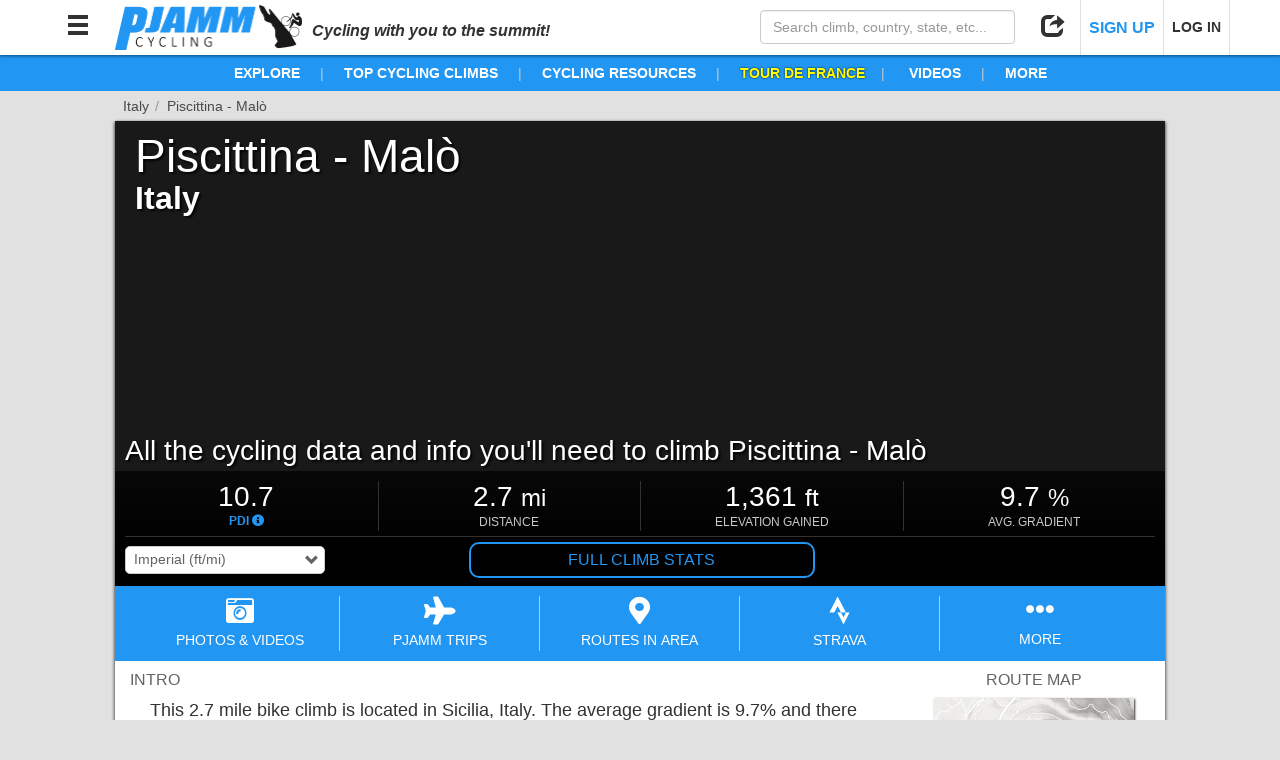

--- FILE ---
content_type: text/html; charset=utf-8
request_url: https://pjammcycling.com/climb/3424.Piscittina-Mal%C3%B2
body_size: 35688
content:
<!DOCTYPE html><html lang="en" data-beasties-container><head>
  <meta charset="utf-8">
  <meta http-equiv="X-UA-Compatible" content="IE=edge">
  <!-- <meta name="viewport" content="viewport-fit=cover, width=device-width, initial-scale=1, maximum-scale=1, user-scalable=0"> -->
  <meta name="viewport" content="viewport-fit=cover, width=device-width, initial-scale=1.0, minimum-scale=1.0, maximum-scale=1.0, user-scalable=no">
  <meta name="google-site-verification" content="t9RX2NvDwx0z0AJHL6igzneWLNAKaqLzmR8hYfK8Zdw">
  <meta name="msvalidate.01" content="80D9638F28817833B60768C2055C9D09">

  <title>Piscittina - Malò</title>
  <meta name="description" content="View route map, weather, streetviews, images, slideshows, videos and more for this cycling route to the top of Piscittina - Malò, Italy. All the info (difficulty, distance, altitude gained, elevation, average grade) you'll need to climb Piscittina - Malò by bike. ">
  <!-- <base href="/beta/"> -->
  <base href="/">

  <!-- Google Analytics - Legacy -->
  <script>
    (function(i,s,o,g,r,a,m){i['GoogleAnalyticsObject']=r;i[r]=i[r]||function(){
        (i[r].q=i[r].q||[]).push(arguments)},i[r].l=1*new Date();a=s.createElement(o),
      m=s.getElementsByTagName(o)[0];a.async=1;a.src=g;m.parentNode.insertBefore(a,m)
    })(window,document,'script','https://www.google-analytics.com/analytics.js','ga');

    ga('create', 'UA-47841221-1', 'auto');
  </script>
  <!-- End Google Analytics - Legacy -->

  <!-- Google Analytics - New -->
  <script>(function(w,d,s,l,i){w[l]=w[l]||[];w[l].push({'gtm.start':
    new Date().getTime(),event:'gtm.js'});var f=d.getElementsByTagName(s)[0],
    j=d.createElement(s),dl=l!='dataLayer'?'&l='+l:'';j.async=true;j.src=
    'https://www.googletagmanager.com/gtm.js?id='+i+dl;f.parentNode.insertBefore(j,f);
    })(window,document,'script','dataLayer','GTM-MW5XXJN');
  </script>
  <!-- End Google Analytics - New -->

  <!-- Stripe Script -->
  <!-- <script src="https://js.stripe.com/v3/"></script> -->

  <!-- Share This Script -->
  <!-- <script type="text/javascript" src="//platform-api.sharethis.com/js/sharethis.js#property=5a1f35c006d3310011e614a6&product=custom-share-buttons"></script> -->

  <!-- Tab Icon -->
  <link rel="icon" type="image/png" href="./assets/images/logos/PJAMM_Logo_New_Abbrv_Blue.png">
<style>html{font-family:sans-serif;-webkit-text-size-adjust:100%;-ms-text-size-adjust:100%}body{margin:0}@media print{*,:after,:before{color:#000!important;text-shadow:none!important;background:0 0!important;box-shadow:none!important}}*{box-sizing:border-box}:after,:before{box-sizing:border-box}html{font-size:10px;-webkit-tap-highlight-color:rgba(0,0,0,0)}body{font-family:Helvetica Neue,Helvetica,Arial,sans-serif;font-size:14px;line-height:1.42857143;color:#333;background-color:#fff}html,body{position:relative;background:transparent;z-index:0;margin:0}html,body{height:100%;margin:0;padding:0}html{background:#e1e1e1;font-family:Helvetica Neue,Helvetica,Arial,sans-serif}</style><style>/*!
 * Bootstrap v3.3.7 (http://getbootstrap.com)
 * Copyright 2011-2016 Twitter, Inc.
 * Licensed under MIT (https://github.com/twbs/bootstrap/blob/master/LICENSE)
 *//*! normalize.css v3.0.3 | MIT License | github.com/necolas/normalize.css */html{font-family:sans-serif;-webkit-text-size-adjust:100%;-ms-text-size-adjust:100%}body{margin:0}nav{display:block}canvas{display:inline-block;vertical-align:baseline}a{background-color:transparent}a:active,a:hover{outline:0}strong{font-weight:700}h1{margin:.67em 0;font-size:2em}small{font-size:80%}img{border:0}hr{height:0;box-sizing:content-box}button,input,select{margin:0;font:inherit;color:inherit}button{overflow:visible}button,select{text-transform:none}button{-webkit-appearance:button;cursor:pointer}button[disabled]{cursor:default}button::-moz-focus-inner,input::-moz-focus-inner{padding:0;border:0}input{line-height:normal}input[type=checkbox]{box-sizing:border-box;padding:0}input[type=search]{box-sizing:content-box;-webkit-appearance:textfield}input[type=search]::-webkit-search-cancel-button,input[type=search]::-webkit-search-decoration{-webkit-appearance:none}/*! Source: https://github.com/h5bp/html5-boilerplate/blob/master/src/css/main.css */@media print{*,:after,:before{color:#000!important;text-shadow:none!important;background:0 0!important;box-shadow:none!important}a,a:visited{text-decoration:underline}a[href]:after{content:" (" attr(href) ")"}img{page-break-inside:avoid}img{max-width:100%!important}h2,h3,p{orphans:3;widows:3}h2,h3{page-break-after:avoid}}@font-face{font-family:Glyphicons Halflings;src:url(/assets/bootstrap/fonts/glyphicons-halflings-regular.eot);src:url(/assets/bootstrap/fonts/glyphicons-halflings-regular.eot?#iefix) format("embedded-opentype"),url(/assets/bootstrap/fonts/glyphicons-halflings-regular.woff2) format("woff2"),url(/assets/bootstrap/fonts/glyphicons-halflings-regular.woff) format("woff"),url(/assets/bootstrap/fonts/glyphicons-halflings-regular.ttf) format("truetype"),url(/assets/bootstrap/fonts/glyphicons-halflings-regular.svg#glyphicons_halflingsregular) format("svg")}.glyphicon{position:relative;top:1px;display:inline-block;font-family:Glyphicons Halflings;font-style:normal;font-weight:400;line-height:1;-webkit-font-smoothing:antialiased;-moz-osx-font-smoothing:grayscale}.glyphicon-minus:before{content:"\2212"}.glyphicon-search:before{content:"\e003"}.glyphicon-user:before{content:"\e008"}.glyphicon-remove:before{content:"\e014"}.glyphicon-share:before{content:"\e066"}.glyphicon-arrow-up:before{content:"\e093"}.glyphicon-arrow-down:before{content:"\e094"}.glyphicon-menu-hamburger:before{content:"\e236"}*{box-sizing:border-box}:after,:before{box-sizing:border-box}html{font-size:10px;-webkit-tap-highlight-color:rgba(0,0,0,0)}body{font-family:Helvetica Neue,Helvetica,Arial,sans-serif;font-size:14px;line-height:1.42857143;color:#333;background-color:#fff}button,input,select{font-family:inherit;font-size:inherit;line-height:inherit}a{color:#337ab7;text-decoration:none}a:focus,a:hover{color:#23527c;text-decoration:underline}a:focus{outline:5px auto -webkit-focus-ring-color;outline-offset:-2px}img{vertical-align:middle}hr{margin-top:20px;margin-bottom:20px;border:0;border-top:1px solid #eee}h1,h2,h3,h6{font-family:inherit;font-weight:500;line-height:1.1;color:inherit}h3 small,h6 small{font-weight:400;line-height:1;color:#777}h1,h2,h3{margin-top:20px;margin-bottom:10px}h3 small{font-size:65%}h6{margin-top:10px;margin-bottom:10px}h6 small{font-size:75%}h1{font-size:36px}h2{font-size:30px}h3{font-size:24px}h6{font-size:12px}p{margin:0 0 10px}.small,small{font-size:85%}ul{margin-top:0;margin-bottom:10px}.container-fluid{padding-right:15px;padding-left:15px;margin-right:auto;margin-left:auto}.row{margin-right:-15px;margin-left:-15px}.col-md-12,.col-md-3,.col-md-4,.col-md-8,.col-md-9,.col-sm-4,.col-sm-6,.col-xs-3,.col-xs-4,.col-xs-6,.col-xs-9{position:relative;min-height:1px;padding-right:15px;padding-left:15px}.col-xs-3,.col-xs-4,.col-xs-6,.col-xs-9{float:left}.col-xs-9{width:75%}.col-xs-6{width:50%}.col-xs-4{width:33.33333333%}.col-xs-3{width:25%}@media (min-width:768px){.col-sm-4,.col-sm-6{float:left}.col-sm-6{width:50%}.col-sm-4{width:33.33333333%}.col-sm-pull-4{right:33.33333333%}.col-sm-push-4{left:33.33333333%}}@media (min-width:992px){.col-md-12,.col-md-3,.col-md-4,.col-md-8,.col-md-9{float:left}.col-md-12{width:100%}.col-md-9{width:75%}.col-md-8{width:66.66666667%}.col-md-4{width:33.33333333%}.col-md-3{width:25%}.col-md-pull-0{right:auto}.col-md-push-0{left:auto}}label{display:inline-block;max-width:100%;margin-bottom:5px;font-weight:700}input[type=search]{box-sizing:border-box}input[type=checkbox]{margin:4px 0 0;margin-top:1px\	;line-height:normal}input[type=range]{display:block;width:100%}input[type=checkbox]:focus{outline:5px auto -webkit-focus-ring-color;outline-offset:-2px}.form-control{display:block;width:100%;height:34px;padding:6px 12px;font-size:14px;line-height:1.42857143;color:#555;background-color:#fff;background-image:none;border:1px solid #ccc;border-radius:4px;box-shadow:inset 0 1px 1px #00000013;transition:border-color ease-in-out .15s,box-shadow ease-in-out .15s}.form-control:focus{border-color:#66afe9;outline:0;box-shadow:inset 0 1px 1px #00000013,0 0 8px #66afe999}.form-control::-moz-placeholder{color:#999;opacity:1}.form-control:-ms-input-placeholder{color:#999}.form-control::-webkit-input-placeholder{color:#999}.form-control::-ms-expand{background-color:transparent;border:0}input[type=search]{-webkit-appearance:none}.checkbox{position:relative;display:block;margin-top:10px;margin-bottom:10px}.checkbox label{min-height:20px;padding-left:20px;margin-bottom:0;font-weight:400;cursor:pointer}.checkbox input[type=checkbox]{position:absolute;margin-top:4px\	;margin-left:-20px}.btn{display:inline-block;padding:6px 12px;margin-bottom:0;font-size:14px;font-weight:400;line-height:1.42857143;text-align:center;white-space:nowrap;vertical-align:middle;touch-action:manipulation;cursor:pointer;-webkit-user-select:none;user-select:none;background-image:none;border:1px solid transparent;border-radius:4px}.btn.active:focus,.btn:active:focus,.btn:focus{outline:5px auto -webkit-focus-ring-color;outline-offset:-2px}.btn:focus,.btn:hover{color:#333;text-decoration:none}.btn.active,.btn:active{background-image:none;outline:0;box-shadow:inset 0 3px 5px #00000020}.btn-sm{padding:5px 10px;font-size:12px;line-height:1.5;border-radius:3px}.btn-group{position:relative;display:inline-block;vertical-align:middle}.btn-group>.btn{position:relative;float:left}.btn-group>.btn.active,.btn-group>.btn:active,.btn-group>.btn:focus,.btn-group>.btn:hover{z-index:2}.btn-group .btn+.btn{margin-left:-1px}.btn-group>.btn:not(:first-child):not(:last-child):not(.dropdown-toggle){border-radius:0}.btn-group>.btn:first-child{margin-left:0}.btn-group>.btn:first-child:not(:last-child):not(.dropdown-toggle){border-top-right-radius:0;border-bottom-right-radius:0}.btn-group>.btn:last-child:not(:first-child){border-top-left-radius:0;border-bottom-left-radius:0}.container-fluid:after,.container-fluid:before,.row:after,.row:before{display:table;content:" "}.container-fluid:after,.row:after{clear:both}.invisible{visibility:hidden}.hidden{display:none!important}.visible-sm-block,.visible-xs-block{display:none!important}@media (max-width:767px){.visible-xs-block{display:block!important}}@media (min-width:768px) and (max-width:991px){.visible-sm-block{display:block!important}}@media (max-width:767px){.hidden-xs{display:none!important}}@media (min-width:768px) and (max-width:991px){.hidden-sm{display:none!important}}@media (min-width:992px) and (max-width:1199px){.hidden-md{display:none!important}}@media (min-width:1200px){.hidden-lg{display:none!important}}/*!
 * Font Awesome Free 5.15.4 by @fontawesome - https://fontawesome.com
 * License - https://fontawesome.com/license/free (Icons: CC BY 4.0, Fonts: SIL OFL 1.1, Code: MIT License)
 */.fa,.fab,.far,.fas{-moz-osx-font-smoothing:grayscale;-webkit-font-smoothing:antialiased;display:inline-block;font-style:normal;font-variant:normal;text-rendering:auto;line-height:1}.fa-2x{font-size:2em}.fa-camera-retro:before{content:"\f083"}.fa-chart-area:before{content:"\f1fe"}.fa-chart-bar:before{content:"\f080"}.fa-cloud-download-alt:before{content:"\f381"}.fa-ellipsis-h:before{content:"\f141"}.fa-envelope:before{content:"\f0e0"}.fa-facebook-f:before{content:"\f39e"}.fa-facebook-square:before{content:"\f082"}.fa-file-alt:before{content:"\f15c"}.fa-images:before{content:"\f302"}.fa-info-circle:before{content:"\f05a"}.fa-instagram:before{content:"\f16d"}.fa-map:before{content:"\f279"}.fa-map-marker-alt:before{content:"\f3c5"}.fa-map-signs:before{content:"\f277"}.fa-mountain:before{content:"\f6fc"}.fa-pinterest-p:before{content:"\f231"}.fa-plane:before{content:"\f072"}.fa-reddit-alien:before{content:"\f281"}.fa-route:before{content:"\f4d7"}.fa-share-alt:before{content:"\f1e0"}.fa-strava:before{content:"\f428"}.fa-sun:before{content:"\f185"}.fa-times:before{content:"\f00d"}.fa-twitter:before{content:"\f099"}.fa-youtube:before{content:"\f167"}@font-face{font-family:"Font Awesome 5 Brands";font-style:normal;font-weight:400;font-display:block;src:url(fa-brands-400.b2970adce8797051.eot);src:url(fa-brands-400.b2970adce8797051.eot?#iefix) format("embedded-opentype"),url(fa-brands-400.7edea186e9687169.woff2) format("woff2"),url(fa-brands-400.0e53fe4feaaacc48.woff) format("woff"),url(fa-brands-400.9c02eaf6eede2776.ttf) format("truetype"),url(fa-brands-400.796fa1d17e150880.svg#fontawesome) format("svg")}.fab{font-family:"Font Awesome 5 Brands"}@font-face{font-family:"Font Awesome 5 Free";font-style:normal;font-weight:400;font-display:block;src:url(fa-regular-400.a0140e7cea6c13f1.eot);src:url(fa-regular-400.a0140e7cea6c13f1.eot?#iefix) format("embedded-opentype"),url(fa-regular-400.e2b3a9dcfb1fca6e.woff2) format("woff2"),url(fa-regular-400.04dd5282f2256565.woff) format("woff"),url(fa-regular-400.7346017cbe156280.ttf) format("truetype"),url(fa-regular-400.d1d07af34365c220.svg#fontawesome) format("svg")}.fab,.far{font-weight:400}@font-face{font-family:"Font Awesome 5 Free";font-style:normal;font-weight:900;font-display:block;src:url(fa-solid-900.974801a4444657f1.eot);src:url(fa-solid-900.974801a4444657f1.eot?#iefix) format("embedded-opentype"),url(fa-solid-900.620019ed9d1100b6.woff2) format("woff2"),url(fa-solid-900.e67670b0779338ff.woff) format("woff"),url(fa-solid-900.d5b0a3566b352ee9.ttf) format("truetype"),url(fa-solid-900.9fa9fe0395282566.svg#fontawesome) format("svg")}.fa,.far,.fas{font-family:"Font Awesome 5 Free"}.fa,.fas{font-weight:900}html,body{position:relative;background:transparent;z-index:0;margin:0}button{outline:none!important;border:none;background:none;text-align:inherit}.outline-btn-pjamm{border-radius:10px;color:#2196f3;border:2px solid rgb(33,150,243);padding:5px 10px;text-align:center;cursor:pointer;text-decoration:none}.outline-btn-pjamm:hover,.outline-btn-pjamm:visited,.outline-btn-pjamm:focus{text-decoration:none}.outline-btn-pjamm:hover{color:#fff;border-color:#0b72c4;background-color:#0b72c4}.btn-pjamm:focus,.btn-pjamm{background-color:#2196f3;border:none;color:#fff;border-radius:5px;cursor:pointer;text-align:center}.btn-pjamm.active,.btn-pjamm:hover,.btn-pjamm:focus{outline:none!important}.btn-pjamm.active,.btn-pjamm:hover{background-color:#0b72c4;color:#fff}.btn-pjamm.color-trips{background-color:#7044ff}.btn-pjamm.color-trips:hover{background-color:#5737be;color:#fff}.btn-pjamm:active{transform:scale(.9)}.btn-pjamm.grouped{margin:0;border-radius:0;border-right:1px solid rgb(11,114,196)}.btn-pjamm.grouped:last-of-type{border-radius:0 5px 5px 0;border-right:none}.btn-pjamm.grouped:first-of-type{border-radius:5px 0 0 5px}.btn-pjamm.grouped.active{box-shadow:1px 1px 3px #191919 inset,-1px -1px 2px #19191980 inset}.btn-pjamm.grouped:active{transform:none}.btn{margin:0 1px;cursor:pointer}.no-padding{padding:0!important}button:focus{outline:none!important}.custom-select{position:relative;border:1px solid #ccc;border-radius:5px;overflow:hidden}.custom-select:after{position:absolute;top:50%;right:5px;transform:translateY(-50%);font-family:Glyphicons Halflings;content:"\e114";pointer-events:none}.custom-select select{padding:5px 8px;margin:0!important;border:none;box-shadow:none;background:inherit;background-image:none;-webkit-appearance:none;min-width:100%;cursor:pointer}.custom-select select:focus{outline:none}.custom-select.small select{padding:3px 8px}html,body{height:100%;margin:0;padding:0}.hidden{display:none}.pjamm-modal-backdrop{position:fixed;top:0;left:0;right:0;background-color:#00000080;height:100%;z-index:1999}.pjamm-modal-container{position:fixed;top:0;left:0;right:0;display:flex;height:100%;z-index:2000}.pjamm-modal-container.hide-modal{opacity:0;z-index:-1;pointer-events:none;background-color:transparent}.pjamm-modal-container .pjamm-modal-backdrop{z-index:auto}.pjamm-modal-container>.pjamm-modal{position:relative;margin:auto;overflow:hidden;width:800px;max-width:calc(100% - 20px)}.pjamm-modal-container>.pjamm-modal.full{width:calc(100% - 20px)}.pjamm-modal-container>.pjamm-modal.doc-modal{width:1000px}.pjamm-modal-container>.pjamm-modal>.pjamm-modal-header{position:relative;padding:0 50px 0 15px;white-space:nowrap;overflow:hidden!important;text-overflow:ellipsis;width:100%;height:50px;line-height:50px;font-size:20px;font-weight:500;color:#191919;background-color:#fff;border-radius:5px 5px 0 0;margin:0;z-index:2}.pjamm-modal-container>.pjamm-modal.doc-modal>.pjamm-modal-header{color:#fff;background-color:#191919}.pjamm-modal-container>.pjamm-modal>.pjamm-modal-header>.glyphicon-remove{position:absolute;right:15px;top:0;line-height:50px;font-size:24px;color:#cd5c5c;text-shadow:0px 1px white,0px -1px white,1px 0px white,-1px 0px white;cursor:pointer}.pjamm-modal-container>.pjamm-modal>.pjamm-modal-header>.glyphicon-remove:hover{color:red}.pjamm-modal-container>.pjamm-modal>.pjamm-modal-body{position:relative;width:100%;min-height:100px;max-height:calc(82vh - 48px);overflow-y:auto;-webkit-overflow-scrolling:touch;background-color:#ebebeb;border-top:1px solid rgb(235,235,235);border-bottom:1px solid rgb(235,235,235);border-radius:0 0 5px 5px;margin:-1px 0;z-index:1}.pjamm-modal-container>.pjamm-modal.map-modal>.pjamm-modal-body,.pjamm-modal-container>.pjamm-modal.doc-modal>.pjamm-modal-body,.pjamm-modal-container>.pjamm-modal.full>.pjamm-modal-body{max-height:calc(100vh - 68px)}.pjamm-modal-container>.pjamm-modal.doc-modal>.pjamm-modal-body{background-color:#fff}.pjamm-modal-container>.pjamm-modal.full>.pjamm-modal-body{height:calc(100vh - 48px)}.pjamm-modal-container>.pjamm-modal.map-modal>.pjamm-modal-body{height:800px}@media (max-width: 767px){.pjamm-modal-container>.pjamm-modal.doc-modal,.pjamm-modal-container>.pjamm-modal.map-modal,.pjamm-modal-container>.pjamm-modal.full{position:relative;max-width:100%;width:100%;height:100%;max-height:none;top:auto;left:auto;transform:none;padding-top:0}.pjamm-modal-container>.pjamm-modal.doc-modal>.pjamm-modal-header,.pjamm-modal-container>.pjamm-modal.map-modal>.pjamm-modal-header,.pjamm-modal-container>.pjamm-modal.full>.pjamm-modal-header{border-radius:0}.pjamm-modal-container>.pjamm-modal.doc-modal>.pjamm-modal-body,.pjamm-modal-container>.pjamm-modal.map-modal>.pjamm-modal-body,.pjamm-modal-container>.pjamm-modal.full>.pjamm-modal-body{position:relative;width:100%;height:calc(100% - 48px);max-height:none;border-radius:0;padding-bottom:env(safe-area-inset-bottom,0px)}}html{background:#e1e1e1;font-family:Helvetica Neue,Helvetica,Arial,sans-serif}.page-content{position:relative;background:#fff;max-width:1050px;margin:10px auto;box-shadow:1px 1px 3px #00000080,-1px 1px 3px #00000080}.page-content.with-breadcrumbs{margin-top:30px}.page-breadcrumbs{position:absolute;width:100%;top:-25px;left:0}.page-breadcrumbs .crumb-container{color:#4b4b4b;max-width:calc(100% + 10px);text-overflow:ellipsis;white-space:nowrap;overflow:hidden}.page-breadcrumbs .crumb-item{position:relative;display:inline-block;max-width:calc(33.33% - 5px);text-overflow:ellipsis;white-space:nowrap;padding:0 10px 0 8px;overflow:hidden;vertical-align:top;color:inherit;color:#2196f3;cursor:pointer}.page-breadcrumbs .crumb-item:after{content:"/";position:absolute;top:0;right:0;color:#969696}.page-breadcrumbs .crumb-item:last-child{margin-right:4px}.page-breadcrumbs .crumb-item:hover{color:#0b72c4}.page-breadcrumbs .crumb-item.disabled{color:#4b4b4b;cursor:default;text-decoration:none}#nav-bar{position:fixed;top:0;left:0;right:0;height:55px;width:100%;background-color:#fff;box-shadow:0 1px 3px #00000080;padding:0 10px;z-index:1000;transform:translateY(0);transition:transform 1s}#nav-content{position:relative;height:100%;width:100%;margin:0 auto}#nav-bar .nav-btn{position:relative;display:inline-block;height:55px;line-height:55px;width:55px;text-align:center;color:#323232;cursor:pointer;font-size:24px;z-index:2}#nav-bar .nav-btn.text-btn{width:auto;min-width:55px;padding:0 8px;font-size:14px;font-weight:700;border-right:1px solid rgb(225,225,225);border-left:1px solid rgb(225,225,225)}#nav-bar .nav-btn.text-btn+.nav-btn.text-btn{border-right:none}#nav-bar .nav-btn.text-btn strong{font-size:16px;color:#2196f3}#nav-bar .nav-btn.text-btn:hover strong,#nav-bar .nav-btn:hover{background-color:#2196f3;color:#fff}#nav-bar .nav-search{width:275px;max-width:50%;padding:10px;z-index:1}#nav-bar .nav-search.right,#nav-bar .nav-btn.right{float:right}#nav-bar img{display:inline-block;max-height:calc(100% - 10px);margin:5px 10px;vertical-align:top;cursor:pointer;border:none!important;outline:none!important}#nav-bar img:active{transform:scale(.9)}.nav-btn-options{position:absolute;display:none;left:-5px;top:calc(100% - 10px);padding:5px 0;background-color:#fff;border-radius:5px;box-shadow:1px 1px 2px #00000080;font-size:16px;line-height:18px}.nav-btn:hover .nav-btn-options{display:block!important}.nav-btn.right .nav-btn-options{left:auto;right:-5px}.nav-btn-options .nav-btn-option{cursor:pointer;color:#4b4b4b;padding:10px;text-align:left;border-bottom:1px solid rgb(235,235,235);min-width:175px}.nav-btn-options .nav-btn-option:focus{outline:none}.nav-btn-options .nav-btn-option i{padding-right:5px;min-width:30px;font-size:1.1em;text-align:center;vertical-align:text-bottom}.nav-btn-options .nav-btn-option:last-child{border-bottom:none}#nav-bar .nav-btn-options .nav-btn-option:hover{background-color:#2196f3;color:#fff}.nav-btn-options .options-header{font-size:.75em;text-align:center;color:#7d7d7d;border-bottom:1px solid rgb(235,235,235);line-height:18px}@media (max-width: 767px){#nav-bar{height:auto}#nav-bar img{max-height:34px;margin:10px}#nav-bar .nav-btn{width:44px;font-size:24px}#nav-bar .nav-btn:hover{background-color:transparent;color:inherit}.nav-btn:hover .nav-btn-options{display:none!important}#nav-bar .nav-search{float:none;box-sizing:border-box;max-width:none;width:calc(100% + 20px);margin:0 -10px;height:0px;padding:0 10px;background-color:#2196f3;transition:height .5s,padding .5s;overflow:hidden}}@media (max-width: 350px){#nav-bar img{max-height:28px;margin:13px 10px}#nav-bar .nav-btn{width:40px}}.link-text{display:inline;color:#2196f3!important;cursor:pointer!important}.link-text:hover{display:inline;color:#0b72c4!important}.link-text.advntr{color:#0a4!important}.link-text.advntr:hover{color:#008334!important}.section-header-climb{color:#191919;font-weight:700;padding:0 40px;width:100%}.section-header-climb{font-size:24px;text-align:left}@media (max-width: 767px){.section-header-climb{font-size:24px;padding:0 10px}}#gradientProfile-wrapper select{border-color:#e1e1e1;border-radius:5px}.back1{background:linear-gradient(rgba(245,245,245,.8) 2px,transparent 2px),linear-gradient(90deg,rgba(245,245,245,.8) 2px,transparent 2px),linear-gradient(rgba(245,245,245,.8) 1px,transparent 1px),linear-gradient(90deg,rgba(245,245,245,.8) 1px,transparent 1px);background-size:100px 100px,100px 100px,20px 20px,20px 20px;background-position:-2px -2px,-2px -2px,-1px -1px,-1px -1px}
</style><link rel="stylesheet" href="styles.3bcdd2dbc6f77c61.css" media="print" onload="this.media='all'"><noscript><link rel="stylesheet" href="styles.3bcdd2dbc6f77c61.css" media="all"></noscript><style ng-app-id="app-main">.hidden[_ngcontent-app-main-c662176465]{z-index:-1;pointer-events:none;opacity:0;background-attachment:fixed}</style><style ng-app-id="app-main">#tag-line[_ngcontent-app-main-c1184033252]{display:inline;font-weight:700;font-style:italic;font-size:16px}#nav-bar.inline-header[_ngcontent-app-main-c1184033252]{position:relative}#nav-content[_ngcontent-app-main-c1184033252]{max-width:1180px;margin:0 auto}#header-nav-items[_ngcontent-app-main-c1184033252]{position:relative;line-height:36px;font-size:14px;white-space:nowrap;overflow:auto;text-align:center;font-weight:bolder;background-color:#2196f3;color:#fff;overflow:visible;z-index:991}#header-nav-items.gravel[_ngcontent-app-main-c1184033252]{background-color:#988558}#header-nav-items[_ngcontent-app-main-c1184033252]   .nav-item[_ngcontent-app-main-c1184033252]{position:relative;display:inline;padding:0 20px;color:#fff!important;overflow:visible;cursor:pointer}#header-nav-items[_ngcontent-app-main-c1184033252]   .nav-item.tdf[_ngcontent-app-main-c1184033252]{color:#ff0!important;text-shadow:0px 0px 2px black}#header-nav-items[_ngcontent-app-main-c1184033252]   .nav-item.tourDownUnder[_ngcontent-app-main-c1184033252]{color:#ff671d!important;text-shadow:1px 1px white,-1px 1px white,-1px -1px white,1px -1px white}#header-nav-items[_ngcontent-app-main-c1184033252]   .nav-item.vuelta[_ngcontent-app-main-c1184033252]{color:#da291c!important;text-shadow:1px 1px white,-1px 1px white,-1px -1px white,1px -1px white}#header-nav-items[_ngcontent-app-main-c1184033252]   .nav-item[_ngcontent-app-main-c1184033252]   a[_ngcontent-app-main-c1184033252]{color:inherit;text-decoration:none}#header-nav-items[_ngcontent-app-main-c1184033252]   .nav-item[_ngcontent-app-main-c1184033252]   a[_ngcontent-app-main-c1184033252]:hover{color:inherit}#header-nav-items[_ngcontent-app-main-c1184033252]   .nav-item[_ngcontent-app-main-c1184033252]:hover{color:#091d47!important}#header-nav-items.gravel[_ngcontent-app-main-c1184033252]   .nav-item[_ngcontent-app-main-c1184033252]:hover{color:#000!important}#header-nav-items[_ngcontent-app-main-c1184033252]   .nav-item.tdf[_ngcontent-app-main-c1184033252]:hover{color:#c8c800!important}#header-nav-items[_ngcontent-app-main-c1184033252]   .nav-item.tourDownUnder[_ngcontent-app-main-c1184033252]:hover{color:#d3591c!important}#header-nav-items[_ngcontent-app-main-c1184033252]   .nav-item.vuelta[_ngcontent-app-main-c1184033252]:hover{color:#ac1f15!important}#header-nav-items[_ngcontent-app-main-c1184033252]   .nav-item[_ngcontent-app-main-c1184033252]:after{content:"|";color:#c8c8c8;font-weight:lighter;position:absolute;right:0;text-shadow:none}#header-nav-items[_ngcontent-app-main-c1184033252]   .nav-item.hidden-md[_ngcontent-app-main-c1184033252]:after, #header-nav-items[_ngcontent-app-main-c1184033252]   .nav-item[_ngcontent-app-main-c1184033252]:last-child:after{content:none}.nav-item[_ngcontent-app-main-c1184033252]   .sub-menu[_ngcontent-app-main-c1184033252]{position:absolute;display:none;top:100%;left:5px;min-width:175px;border-radius:5px;padding:0;box-shadow:1px 1px 3px #000c;background-color:#fff;z-index:500;text-align:left;overflow:hidden}.nav-item[_ngcontent-app-main-c1184033252]:hover   .sub-menu.right[_ngcontent-app-main-c1184033252]{left:auto;right:5px}.nav-item[_ngcontent-app-main-c1184033252]:hover   .sub-menu[_ngcontent-app-main-c1184033252]{display:block}.nav-item[_ngcontent-app-main-c1184033252]   .sub-menu[_ngcontent-app-main-c1184033252]   .sub-menu-item[_ngcontent-app-main-c1184033252]{display:block;width:100%;margin:0;padding:2px 10px;font-weight:400;cursor:pointer;text-decoration:none!important;color:#4b4b4b!important;border-bottom:1px solid rgb(235,235,235);font-size:14px}.nav-item[_ngcontent-app-main-c1184033252]   .sub-menu[_ngcontent-app-main-c1184033252]   .sub-menu-item.header[_ngcontent-app-main-c1184033252]{font-weight:700;font-size:12px;line-height:12px;cursor:default}.nav-item[_ngcontent-app-main-c1184033252]   .sub-menu[_ngcontent-app-main-c1184033252]   .sub-menu-item[_ngcontent-app-main-c1184033252]:last-child{border-bottom:none}#header-nav-items[_ngcontent-app-main-c1184033252]   .nav-item[_ngcontent-app-main-c1184033252]   .sub-menu[_ngcontent-app-main-c1184033252]   .sub-menu-item[_ngcontent-app-main-c1184033252]:hover{background-color:#2196f3;color:#fff!important}#header-nav-items.gravel[_ngcontent-app-main-c1184033252]   .nav-item[_ngcontent-app-main-c1184033252]   .sub-menu[_ngcontent-app-main-c1184033252]   .sub-menu-item[_ngcontent-app-main-c1184033252]:hover{background-color:#988558}#header-nav-items[_ngcontent-app-main-c1184033252]   .nav-item[_ngcontent-app-main-c1184033252]   .sub-menu[_ngcontent-app-main-c1184033252]   .sub-menu-item.header[_ngcontent-app-main-c1184033252], #header-nav-items[_ngcontent-app-main-c1184033252]   .nav-item[_ngcontent-app-main-c1184033252]   .sub-menu[_ngcontent-app-main-c1184033252]   .sub-menu-item.header[_ngcontent-app-main-c1184033252]:hover{background-color:#e1e1e1;color:#191919!important}nav[_ngcontent-app-main-c1184033252]{position:fixed;top:0;left:-402px;width:400px;max-width:calc(100vw - 30px);height:100%;z-index:2000;overflow:hidden;transition:left 1s}nav.open[_ngcontent-app-main-c1184033252]{box-shadow:2px 0 2px #0009;left:0}#menu-title[_ngcontent-app-main-c1184033252]{background-color:#191919;border-bottom:1px solid rgb(100,100,100);border-top:none;line-height:55px;font-size:24px;outline:none!important;padding-left:20px;color:#fff}#menu-title[_ngcontent-app-main-c1184033252]   span[_ngcontent-app-main-c1184033252]{float:right;margin-right:10px;line-height:55px;width:auto;cursor:pointer;color:#cd5c5c;text-shadow:0px 1px white,0px -1px white,1px 0px white,-1px 0px white}#menu-title[_ngcontent-app-main-c1184033252]   span[_ngcontent-app-main-c1184033252]:hover{color:red}#navLinks[_ngcontent-app-main-c1184033252]{position:absolute;inset:55px 0 0;padding:0;padding-bottom:calc(env(safe-area-inset-bottom,0px) + 20px);background-color:#e1e1e1;overflow-y:auto;-webkit-overflow-scrolling:touch}#navLinks.noScrollbar[_ngcontent-app-main-c1184033252]{right:-17px;overflow-y:scroll}#navLinks[_ngcontent-app-main-c1184033252]   ul[_ngcontent-app-main-c1184033252]{list-style-type:none;margin:0;padding:0}#navLinks[_ngcontent-app-main-c1184033252]   ul[_ngcontent-app-main-c1184033252]   li[_ngcontent-app-main-c1184033252]{position:relative;margin:0;border-top:1px solid rgb(235,235,235);background:#fff;color:#323232;box-shadow:0 1px 1px #0009}#navLinks[_ngcontent-app-main-c1184033252]   ul[_ngcontent-app-main-c1184033252]   li[_ngcontent-app-main-c1184033252]   a[_ngcontent-app-main-c1184033252]{padding:0 45px 0 10px;cursor:pointer;white-space:nowrap;text-overflow:ellipsis;overflow:hidden;font-size:16px;line-height:40px;display:block;text-decoration:none;color:inherit}#navLinks[_ngcontent-app-main-c1184033252]   ul[_ngcontent-app-main-c1184033252]   li[_ngcontent-app-main-c1184033252]   a[_ngcontent-app-main-c1184033252]   .fa-chevron-right[_ngcontent-app-main-c1184033252]{position:absolute;line-height:40px;top:0;right:0;color:#c8c8c8;width:40px;text-align:center}#navLinks[_ngcontent-app-main-c1184033252]   ul[_ngcontent-app-main-c1184033252]   li[_ngcontent-app-main-c1184033252]:hover{background-color:#2196f3;color:#fff}#navLinks.gravel[_ngcontent-app-main-c1184033252]   ul[_ngcontent-app-main-c1184033252]   li[_ngcontent-app-main-c1184033252]:hover{background-color:#988558}#navLinks[_ngcontent-app-main-c1184033252]   ul[_ngcontent-app-main-c1184033252]   li.active[_ngcontent-app-main-c1184033252]{background-color:#0b72c4;color:#fff}#navLinks.gravel[_ngcontent-app-main-c1184033252]   ul[_ngcontent-app-main-c1184033252]   li.active[_ngcontent-app-main-c1184033252]{background-color:#83724a}#navLinks[_ngcontent-app-main-c1184033252]   ul[_ngcontent-app-main-c1184033252]   li.disabled[_ngcontent-app-main-c1184033252]{background-color:transparent!important;color:#4b4b4b!important;pointer-events:none!important;border-top:none;box-shadow:none}#navLinks[_ngcontent-app-main-c1184033252]   ul[_ngcontent-app-main-c1184033252]   li[_ngcontent-app-main-c1184033252]   .submenu-btn[_ngcontent-app-main-c1184033252]{position:absolute;right:0;top:0;line-height:40px;width:40px;text-align:center;font-size:1.5em;cursor:pointer}#navLinks[_ngcontent-app-main-c1184033252]   ul[_ngcontent-app-main-c1184033252]   li[_ngcontent-app-main-c1184033252]:hover   .submenu-btn[_ngcontent-app-main-c1184033252]{border-left:1px solid rgb(225,225,225)}#navLinks[_ngcontent-app-main-c1184033252]   ul[_ngcontent-app-main-c1184033252]   li[_ngcontent-app-main-c1184033252]   .submenu-btn[_ngcontent-app-main-c1184033252]:hover{background-color:#0003}@media (max-width: 1050px){#tag-line[_ngcontent-app-main-c1184033252]{font-size:14px}}@media (max-width: 991px){#tag-line[_ngcontent-app-main-c1184033252]{display:none}#header-nav-items[_ngcontent-app-main-c1184033252]   .nav-item[_ngcontent-app-main-c1184033252]{padding:0 15px}}#upgrade-frame[_ngcontent-app-main-c1184033252]{width:100%;height:100%}</style><style ng-app-id="app-main">#footer-container[_ngcontent-app-main-c4139144434]{padding:40px 20px 5px;max-width:1000px;margin:0 auto}#footer-container[_ngcontent-app-main-c4139144434]   img[_ngcontent-app-main-c4139144434]{max-height:100px;margin-top:-20px;cursor:pointer;outline:none!important}#footer-container[_ngcontent-app-main-c4139144434]   img[_ngcontent-app-main-c4139144434]:active{transform:scale(.95)}#disclaimer[_ngcontent-app-main-c4139144434]{padding-top:15px;font-size:12px;font-style:italic}.outline-btn-pjamm.strava[_ngcontent-app-main-c4139144434]{color:#fc5200;border-color:#fc5200;font-weight:700;margin:20px auto;max-width:300px}.outline-btn-pjamm.strava[_ngcontent-app-main-c4139144434]:hover{background-color:#fc5200;color:#fff}.outline-btn-pjamm[_ngcontent-app-main-c4139144434]   a[_ngcontent-app-main-c4139144434], .outline-btn-pjamm[_ngcontent-app-main-c4139144434]   a[_ngcontent-app-main-c4139144434]:focus{color:#fc5200;width:100%;text-decoration-line:none!important}.outline-btn-pjamm.strava[_ngcontent-app-main-c4139144434]:hover   a[_ngcontent-app-main-c4139144434], .outline-btn-pjamm[_ngcontent-app-main-c4139144434]   a[_ngcontent-app-main-c4139144434]:hover{color:#fff;text-decoration-line:none!important}#tag-line[_ngcontent-app-main-c4139144434]{display:inline;font-weight:700;font-style:italic;font-size:16px;vertical-align:bottom;padding-top:5px}#follow-us[_ngcontent-app-main-c4139144434]{font-size:16px;font-weight:bolder;color:#4b4b4b}#follow-us[_ngcontent-app-main-c4139144434]   i[_ngcontent-app-main-c4139144434]{font-size:34px;width:20%;text-align:center;cursor:pointer;color:#4b4b4b}#follow-us[_ngcontent-app-main-c4139144434]   i[_ngcontent-app-main-c4139144434]:hover{color:#191919}#nav-links[_ngcontent-app-main-c4139144434]{position:relative;width:100%;text-align:center;font-size:16px}.nav-link-section[_ngcontent-app-main-c4139144434]{display:inline-block;max-width:25%;text-align:left;padding:0 20px;vertical-align:top}.nav-link-section[_ngcontent-app-main-c4139144434]   .link-text[_ngcontent-app-main-c4139144434]{display:block}hr[_ngcontent-app-main-c4139144434]{border-color:#969696;width:800px;max-width:calc(100% - 40px);margin:20px auto}#footer-copyright[_ngcontent-app-main-c4139144434]{width:100%;background-color:#323232;padding:2px 10px;text-align:center;font-size:16px;color:#c8c8c8}#footer-copyright[_ngcontent-app-main-c4139144434]   span[_ngcontent-app-main-c4139144434]{cursor:pointer;padding:0 5px}#footer-copyright[_ngcontent-app-main-c4139144434]   span[_ngcontent-app-main-c4139144434]:hover{color:#fff}#strava-club-title[_ngcontent-app-main-c4139144434]{margin-top:0;margin-bottom:90px;text-align:left}@media (max-width: 991px){.nav-link-section[_ngcontent-app-main-c4139144434]{max-width:33.33%}#tag-line[_ngcontent-app-main-c4139144434]{display:block}}@media (max-width: 767px){#footer-container[_ngcontent-app-main-c4139144434]   img[_ngcontent-app-main-c4139144434]{display:block;margin-left:auto;margin-right:auto}#tag-line[_ngcontent-app-main-c4139144434]{text-align:center}.outline-btn-pjamm.strava[_ngcontent-app-main-c4139144434]{margin:10px auto;max-width:400px}.nav-link-section[_ngcontent-app-main-c4139144434]{font-size:16px;max-width:100%;width:100%;text-align:center;padding-top:10px}#footer-copyright[_ngcontent-app-main-c4139144434]{font-size:14px}#strava-club-title[_ngcontent-app-main-c4139144434]{margin-bottom:5px}}</style><style ng-app-id="app-main">#sticker[_ngcontent-app-main-c192890749]{position:fixed;bottom:25px;right:25px;height:250px;width:375px;background-color:#000;color:#fff;text-shadow:1px 1px black;z-index:1500;overflow:hidden;padding:10px;cursor:pointer;border:3px solid white;border-radius:10px;box-shadow:1px 1px 3px #000}h2[_ngcontent-app-main-c192890749], h3[_ngcontent-app-main-c192890749], h4[_ngcontent-app-main-c192890749]{margin-bottom:0}h2[_ngcontent-app-main-c192890749], h3[_ngcontent-app-main-c192890749]{color:#0b72c4;text-shadow:2px 2px 1px white,-2px -2px 1px white,-2px 2px 1px white,2px -2px 1px white;font-family:Anton,sans-serif}h2[_ngcontent-app-main-c192890749]   sup[_ngcontent-app-main-c192890749]{display:inline-block;color:#e1e1e1;font-size:.5em;top:-.9em;text-shadow:1px 1px black;font-family:Helvetica Neue,Helvetica,Arial,sans-serif}h2[_ngcontent-app-main-c192890749]{position:absolute;z-index:1;bottom:0;left:0;text-align:right;width:100%;padding:0 10px}h3[_ngcontent-app-main-c192890749]{position:relative;margin-top:10px;z-index:1;font-size:32px}h4[_ngcontent-app-main-c192890749]{position:relative;z-index:1;margin-top:5px}#free-trial-text[_ngcontent-app-main-c192890749]{width:100%;position:absolute;text-align:center;top:50%;color:#0a4;font-size:24px;text-shadow:0px -1px white,-1px 0px white,0px 1px white,1px 0px white,1px 1px white,-1px -1px white,-1px 1px white,1px -1px white,-3px 3px 10px black,3px 3px 10px black,-3px -3px 10px black,3px -3px 10px black;transform:translateY(-50%);font-weight:700;z-index:1}#exitBtn[_ngcontent-app-main-c192890749]{position:absolute;top:5px;right:5px;font-size:16px;font-weight:700;color:#cd5c5c;text-shadow:0px 1px white,0px -1px white,1px 0px white,-1px 0px white;cursor:pointer;opacity:.75;z-index:2}#exitBtn[_ngcontent-app-main-c192890749]:hover{color:red;opacity:1}#sticker[_ngcontent-app-main-c192890749]   .background-img[_ngcontent-app-main-c192890749]{position:absolute;top:0;left:0;height:100%;width:100%;z-index:0}#sticker[_ngcontent-app-main-c192890749]   .background-img[_ngcontent-app-main-c192890749]:after{position:absolute;content:"";background-color:#0006;width:100%;height:100%}@media (max-width: 767px){#sticker[_ngcontent-app-main-c192890749]{right:10px;height:200px;width:300px}h2[_ngcontent-app-main-c192890749]{font-size:26px}h3[_ngcontent-app-main-c192890749]{font-size:24px}h2[_ngcontent-app-main-c192890749], h3[_ngcontent-app-main-c192890749]{text-shadow:1px 1px 1px white,-1px -1px 1px white,-1px 1px 1px white,1px -1px 1px white}h4[_ngcontent-app-main-c192890749]{font-size:16px}}@media (max-width: 400px){#sticker[_ngcontent-app-main-c192890749]{right:10px;height:160px;width:240px}h2[_ngcontent-app-main-c192890749], h3[_ngcontent-app-main-c192890749]{font-size:20px}h4[_ngcontent-app-main-c192890749]{font-size:13px}}</style><style ng-app-id="app-main">#ad-display-window[_ngcontent-app-main-c3120056619]{position:relative;width:100%;overflow:hidden;height:30vh;min-height:250px}#control-container[_ngcontent-app-main-c3120056619], .ad-content[_ngcontent-app-main-c3120056619]{height:100%;width:90vh;max-width:100%}.ad-container[_ngcontent-app-main-c3120056619]{position:absolute;top:0;left:0;overflow:hidden;text-align:center;padding:0;height:100%;width:100%;font-size:18px;z-index:1;opacity:0;transition:opacity 2s}.ad-container.active[_ngcontent-app-main-c3120056619]{z-index:2;opacity:1}.ad-container[_ngcontent-app-main-c3120056619]   .ad-content-wrapper[_ngcontent-app-main-c3120056619]{position:relative;float:left;margin-left:50%;transform:translate(-50%);white-space:nowrap;height:100%}.ad-content[_ngcontent-app-main-c3120056619]{display:inline-block;position:relative;margin:0;background-size:cover;background-position:center,center}.ad-content[_ngcontent-app-main-c3120056619]:before{position:absolute;inset:0;background-color:#00000080;content:""}.ad-content[_ngcontent-app-main-c3120056619]   .overlay[_ngcontent-app-main-c3120056619]{position:absolute;inset:0 -2px}.ad-content[_ngcontent-app-main-c3120056619]   .overlay[_ngcontent-app-main-c3120056619]   .overlay-text[_ngcontent-app-main-c3120056619]{position:absolute;top:50%;left:40px;transform:translateY(-50%);max-height:100%;width:calc(100% - 80px);white-space:normal}.ad-content[_ngcontent-app-main-c3120056619]   .overlay[_ngcontent-app-main-c3120056619]   .overlay-text[_ngcontent-app-main-c3120056619]   .header[_ngcontent-app-main-c3120056619]{color:#0093ff;text-shadow:1px 1px 2px black;font-size:40px;font-weight:700;text-align:center;width:100%;margin-bottom:20px}.ad-content.actionSuccess[_ngcontent-app-main-c3120056619]   .overlay[_ngcontent-app-main-c3120056619]   .overlay-text[_ngcontent-app-main-c3120056619]   .header[_ngcontent-app-main-c3120056619]{color:#2e8b57}.ad-content[_ngcontent-app-main-c3120056619]   .overlay[_ngcontent-app-main-c3120056619]   .overlay-text[_ngcontent-app-main-c3120056619]   .title[_ngcontent-app-main-c3120056619]{color:#fff;font-size:44px;line-height:46px;text-align:center;text-shadow:1px 1px 2px black}.ad-content[_ngcontent-app-main-c3120056619]   .overlay[_ngcontent-app-main-c3120056619]   .overlay-text[_ngcontent-app-main-c3120056619]   .subtitle[_ngcontent-app-main-c3120056619]{text-align:center;color:#fff;font-size:26px;text-shadow:1px 1px 2px black;margin-bottom:20px}#actionBtn[_ngcontent-app-main-c3120056619]{display:inline-block;line-height:20px;font-size:20px;font-weight:700;color:#fff;background-color:#0093ff;border-radius:5px;padding:10px;cursor:pointer;margin:2px}#actionBtn[_ngcontent-app-main-c3120056619]:hover{background-color:#0093ff;box-shadow:0 10px 6px -6px #000;padding:11px;margin:0 1px 2px}.ad-content.actionSuccess[_ngcontent-app-main-c3120056619]   #actionBtn[_ngcontent-app-main-c3120056619], .ad-content.actionSuccess[_ngcontent-app-main-c3120056619]   #actionBtn[_ngcontent-app-main-c3120056619]:hover{background-color:#2e8b57}#control-container[_ngcontent-app-main-c3120056619]{position:absolute;top:0;left:50%;transform:translate(-50%);z-index:3;pointer-events:none}#control-container[_ngcontent-app-main-c3120056619]   .exitBtn[_ngcontent-app-main-c3120056619]{position:absolute;top:10px;left:10px;font-size:22px;color:#cd5c5c;text-shadow:0px 1px white,0px -1px white,1px 0px white,-1px 0px white;cursor:pointer;opacity:.75;pointer-events:all}#control-container[_ngcontent-app-main-c3120056619]   .exitBtn[_ngcontent-app-main-c3120056619]:hover{color:red;opacity:1}#control-container[_ngcontent-app-main-c3120056619]   .control[_ngcontent-app-main-c3120056619]{position:absolute;top:0;height:100%;pointer-events:all;cursor:pointer;width:50px}#control-container[_ngcontent-app-main-c3120056619]   .control.left[_ngcontent-app-main-c3120056619]{left:0}#control-container[_ngcontent-app-main-c3120056619]   .control.right[_ngcontent-app-main-c3120056619]{right:0}#control-container[_ngcontent-app-main-c3120056619]   .control[_ngcontent-app-main-c3120056619]   i[_ngcontent-app-main-c3120056619]{position:absolute;top:50%;left:50%;transform:translate(-50%,-50%);color:#fff;text-shadow:0px 0px 2px black;opacity:.5;font-size:40px;transition:opacity 1s}#control-container[_ngcontent-app-main-c3120056619]   .control[_ngcontent-app-main-c3120056619]:hover   i[_ngcontent-app-main-c3120056619]{opacity:1}@media (max-width: 767px){.ad-content[_ngcontent-app-main-c3120056619]   .overlay[_ngcontent-app-main-c3120056619]   .overlay-text[_ngcontent-app-main-c3120056619]   .header[_ngcontent-app-main-c3120056619]{font-size:30px}.ad-content[_ngcontent-app-main-c3120056619]   .overlay[_ngcontent-app-main-c3120056619]   .overlay-text[_ngcontent-app-main-c3120056619]   .title[_ngcontent-app-main-c3120056619]{font-size:36px;line-height:40px}.ad-content[_ngcontent-app-main-c3120056619]   .overlay[_ngcontent-app-main-c3120056619]   .overlay-text[_ngcontent-app-main-c3120056619]   .subtitle[_ngcontent-app-main-c3120056619]{font-size:18px}#control-container[_ngcontent-app-main-c3120056619]   .control[_ngcontent-app-main-c3120056619]:hover   i[_ngcontent-app-main-c3120056619]{opacity:.25}#actionBtn[_ngcontent-app-main-c3120056619]{line-height:16px;font-size:16px}#control-container[_ngcontent-app-main-c3120056619]   .exitBtn[_ngcontent-app-main-c3120056619]{font-size:18px}}@media (max-width: 500px){.ad-content[_ngcontent-app-main-c3120056619]   .overlay[_ngcontent-app-main-c3120056619]   .overlay-text[_ngcontent-app-main-c3120056619]   .header[_ngcontent-app-main-c3120056619]{font-size:22px}.ad-content[_ngcontent-app-main-c3120056619]   .overlay[_ngcontent-app-main-c3120056619]   .overlay-text[_ngcontent-app-main-c3120056619]   .title[_ngcontent-app-main-c3120056619]{font-size:34px;line-height:40px}.ad-content[_ngcontent-app-main-c3120056619]   .overlay[_ngcontent-app-main-c3120056619]   .overlay-text[_ngcontent-app-main-c3120056619]   .subtitle[_ngcontent-app-main-c3120056619]{font-size:14px}#control-container[_ngcontent-app-main-c3120056619]   .control[_ngcontent-app-main-c3120056619]   i[_ngcontent-app-main-c3120056619]{font-size:26px}#control-container[_ngcontent-app-main-c3120056619]   .control[_ngcontent-app-main-c3120056619]{width:30px}}#ad-display-window.header[_ngcontent-app-main-c3120056619]{height:100px;min-height:100px;cursor:pointer}#ad-display-window.header[_ngcontent-app-main-c3120056619]   .ad-container[_ngcontent-app-main-c3120056619]{font-size:16px}#ad-display-window.header[_ngcontent-app-main-c3120056619]   #control-container[_ngcontent-app-main-c3120056619], #ad-display-window.header[_ngcontent-app-main-c3120056619]   .ad-content[_ngcontent-app-main-c3120056619]{width:1200px;cursor:pointer}#ad-display-window.header[_ngcontent-app-main-c3120056619]   #control-container[_ngcontent-app-main-c3120056619]   .control.left[_ngcontent-app-main-c3120056619]{left:5px}#ad-display-window.header[_ngcontent-app-main-c3120056619]   #control-container[_ngcontent-app-main-c3120056619]   .control.right[_ngcontent-app-main-c3120056619]{right:5px}#ad-display-window.header[_ngcontent-app-main-c3120056619]   #control-container[_ngcontent-app-main-c3120056619]   .exitBtn[_ngcontent-app-main-c3120056619]{top:5px;left:5px;font-size:16px}#ad-display-window.header[_ngcontent-app-main-c3120056619]   .ad-content[_ngcontent-app-main-c3120056619]:before{content:none}.ad-container[_ngcontent-app-main-c3120056619]   .ad-innerHtml[_ngcontent-app-main-c3120056619]{position:absolute;top:0;left:0;overflow:visible;display:flex;align-items:center;justify-content:center;padding:0;height:100%;width:100%;z-index:0}@media (max-width: 767px){#ad-display-window.header[_ngcontent-app-main-c3120056619]   .ad-container[_ngcontent-app-main-c3120056619]{font-size:14px}}@media (max-width: 500px){#ad-display-window.header[_ngcontent-app-main-c3120056619]   .ad-container[_ngcontent-app-main-c3120056619]{font-size:12px}}</style><style ng-app-id="app-main">.custom-button[_ngcontent-app-main-c1027992053], .st-custom-button[_ngcontent-app-main-c1027992053]{display:block}</style><style ng-app-id="app-main">#result-container[_ngcontent-app-main-c3065134605]{position:relative}#resultDiv[_ngcontent-app-main-c3065134605]{position:absolute;margin-top:5px;left:0;right:0;border-radius:5px;max-height:400px;background-color:#646464;color:#fff;overflow-y:auto}#resultDiv.noTopGap[_ngcontent-app-main-c3065134605]{margin-top:0}#resultDiv[_ngcontent-app-main-c3065134605]   p[_ngcontent-app-main-c3065134605]{margin:2px;padding-left:5px;cursor:pointer;line-height:22px}#resultDiv[_ngcontent-app-main-c3065134605]   p[_ngcontent-app-main-c3065134605]:hover{background-color:#505050}#resultDiv[_ngcontent-app-main-c3065134605]   h5[_ngcontent-app-main-c3065134605]{background-color:#323232;color:#e1e1e1;margin:2px 0;padding:2px;cursor:default}#resultDiv[_ngcontent-app-main-c3065134605]   h5.firstCat[_ngcontent-app-main-c3065134605]{margin-top:0;border-radius:5px 5px 0 0}#resultDiv.splash[_ngcontent-app-main-c3065134605], #resultDiv.header[_ngcontent-app-main-c3065134605]{padding:0;border-radius:3px;background-color:#191919}#resultDiv.splash[_ngcontent-app-main-c3065134605]   h5[_ngcontent-app-main-c3065134605], #resultDiv.header[_ngcontent-app-main-c3065134605]   h5[_ngcontent-app-main-c3065134605]{background-color:transparent;color:#969696;padding:2px 4px}#resultDiv.splash[_ngcontent-app-main-c3065134605]   p[_ngcontent-app-main-c3065134605], #resultDiv.header[_ngcontent-app-main-c3065134605]   p[_ngcontent-app-main-c3065134605]{margin:1px 2px;background-color:#323232;padding:3px 4px 3px 14px;font-size:16px}#resultDiv.splash[_ngcontent-app-main-c3065134605]   p[_ngcontent-app-main-c3065134605]:hover, #resultDiv.header[_ngcontent-app-main-c3065134605]   p[_ngcontent-app-main-c3065134605]:hover{background-color:#2196f3}#search-input-wrapper[_ngcontent-app-main-c3065134605]{position:relative;overflow:hidden;height:100%}input[_ngcontent-app-main-c3065134605]{width:100%;padding-right:2px;white-space:nowrap;text-overflow:ellipsis;overflow:hidden}#search-input-wrapper.showClearBtn[_ngcontent-app-main-c3065134605]   input[_ngcontent-app-main-c3065134605]{padding-right:20px;white-space:normal;text-overflow:ellipsis;overflow:unset}#clear-search-btn[_ngcontent-app-main-c3065134605]{position:absolute;display:none;right:7px;color:#cd5c5c;cursor:pointer;top:50%;transform:translateY(-50%)}#search-input-wrapper.showClearBtn[_ngcontent-app-main-c3065134605]   #clear-search-btn[_ngcontent-app-main-c3065134605]{display:block}#clear-search-btn[_ngcontent-app-main-c3065134605]:hover{color:red}#search-input-wrapper.splash[_ngcontent-app-main-c3065134605]{font-size:18px}#search-input-wrapper.splash[_ngcontent-app-main-c3065134605]   input[_ngcontent-app-main-c3065134605]{font-size:18px;padding:12px 2px 12px 12px}#search-input-wrapper.splash.showClearBtn[_ngcontent-app-main-c3065134605]   input[_ngcontent-app-main-c3065134605]{padding:12px 24px 12px 12px}.gravel-icon[_ngcontent-app-main-c3065134605]{display:inline-block!important;max-height:14px!important;margin:0 2px 0 0!important;vertical-align:text-top!important}@media (max-width: 767px){#search-input-wrapper.splash[_ngcontent-app-main-c3065134605]   input[_ngcontent-app-main-c3065134605]{font-size:16px}}</style><style ng-app-id="app-main">#climb-header[_ngcontent-app-main-c546185963]{position:relative;overflow:hidden;background-color:#191919}#member-action-buttons[_ngcontent-app-main-c546185963]{position:absolute;top:0;right:0;background:#0000;border-radius:0 0 0 5px;padding:10px;z-index:10}#member-action-buttons[_ngcontent-app-main-c546185963]   i[_ngcontent-app-main-c546185963]{display:block;width:44px;font-size:38px;line-height:44px;color:#fff;text-shadow:1px 1px 2px rgb(0,0,0);cursor:pointer;text-align:center;opacity:.8}#member-action-buttons[_ngcontent-app-main-c546185963]   i.fa-star[_ngcontent-app-main-c546185963]:hover, #member-action-buttons[_ngcontent-app-main-c546185963]   i.fa-star.active[_ngcontent-app-main-c546185963]{color:#ff0;opacity:1}#member-action-buttons[_ngcontent-app-main-c546185963]   i.fa-star.active[_ngcontent-app-main-c546185963]:hover{color:#c8c800}#member-action-buttons[_ngcontent-app-main-c546185963]   i.fa-check[_ngcontent-app-main-c546185963]:hover, #member-action-buttons[_ngcontent-app-main-c546185963]   i.fa-check.active[_ngcontent-app-main-c546185963]{color:#00c800;opacity:1}#member-action-buttons[_ngcontent-app-main-c546185963]   i.fa-check.active[_ngcontent-app-main-c546185963]:hover{color:#009600}#member-action-buttons[_ngcontent-app-main-c546185963]   i.fa-image[_ngcontent-app-main-c546185963]:hover, #member-action-buttons[_ngcontent-app-main-c546185963]   i.fa-image.active[_ngcontent-app-main-c546185963]{color:#2196f3;opacity:1}#member-action-buttons[_ngcontent-app-main-c546185963]   i.fa-image.active[_ngcontent-app-main-c546185963]:hover{color:#0b72c4}#bannerSection[_ngcontent-app-main-c546185963]{position:relative;height:350px;min-height:200px;max-height:50vh;overflow-x:hidden;z-index:1;color:#fff!important;text-shadow:2px 2px 2px rgba(0,0,0,.8);text-align:left;pointer-events:none}#banner-title[_ngcontent-app-main-c546185963]{position:relative;width:100%;bottom:0;left:0;padding:10px 50px 50px 20px}#banner-title[_ngcontent-app-main-c546185963]   h2[_ngcontent-app-main-c546185963]{font-size:46px;margin:0}#banner-title[_ngcontent-app-main-c546185963]   h3[_ngcontent-app-main-c546185963]{font-weight:700;font-size:32px;margin:0}#banner-footer[_ngcontent-app-main-c546185963]{position:absolute;bottom:0;left:0}#banner-footer[_ngcontent-app-main-c546185963]   h1[_ngcontent-app-main-c546185963]{font-size:28px;margin:0;padding:5px 60px 5px 10px}#routeMapDiv[_ngcontent-app-main-c546185963]{display:none}@media (max-width: 767px){#banner-title[_ngcontent-app-main-c546185963]   h2[_ngcontent-app-main-c546185963]{font-size:30px}#banner-title[_ngcontent-app-main-c546185963]   h3[_ngcontent-app-main-c546185963]{font-size:20px}#banner-footer[_ngcontent-app-main-c546185963]   h1[_ngcontent-app-main-c546185963]{font-size:18px;padding:5px 10px}#banner-title[_ngcontent-app-main-c546185963]{position:relative;width:100%;bottom:0;left:0;padding:10px 50px 50px 10px}}#climb-stats[_ngcontent-app-main-c546185963]{position:relative;background:linear-gradient(#000000b3,#000000fa 66%);color:#fff;font-size:18px}#stat-container[_ngcontent-app-main-c546185963]{position:relative;margin:0;padding:10px 0 5px}#stat-container[_ngcontent-app-main-c546185963]   img[_ngcontent-app-main-c546185963]{position:absolute;bottom:0;right:-5px;width:240px;max-width:25%;opacity:.75;cursor:pointer;z-index:5}#stat-container[_ngcontent-app-main-c546185963]   img[_ngcontent-app-main-c546185963]:hover{transform:scale(1.05);opacity:1}#stat-container[_ngcontent-app-main-c546185963]   img[_ngcontent-app-main-c546185963]:active{transform:scale(1)}#stat-container[_ngcontent-app-main-c546185963]   #stat-item-wrapper[_ngcontent-app-main-c546185963]{position:relative;width:100%;white-space:nowrap;overflow-x:auto}#stat-container[_ngcontent-app-main-c546185963]   .stat-item[_ngcontent-app-main-c546185963]{display:inline-block;width:25%;min-width:90px;padding:0 10px;text-align:center;vertical-align:top;border-left:1px solid rgb(50,50,50)}#stat-container[_ngcontent-app-main-c546185963]   .stat-item[_ngcontent-app-main-c546185963]:first-child{border:none}#stat-container[_ngcontent-app-main-c546185963]   .stat-item[_ngcontent-app-main-c546185963]   .stat-value[_ngcontent-app-main-c546185963]{font-size:28px;line-height:32px}#stat-container[_ngcontent-app-main-c546185963]   .stat-item[_ngcontent-app-main-c546185963]   .stat-title[_ngcontent-app-main-c546185963]{font-size:12px;color:#c8c8c8}#stat-container[_ngcontent-app-main-c546185963]   hr[_ngcontent-app-main-c546185963]{margin:5px 10px;border-color:#323232}#stat-container[_ngcontent-app-main-c546185963]   #meas-control[_ngcontent-app-main-c546185963]{display:inline-block;color:#000!important;line-height:20px;font-size:16px;padding:4px 10px;width:220px;max-width:25%}#stat-container[_ngcontent-app-main-c546185963]   #full-stats-btn[_ngcontent-app-main-c546185963]{position:relative;text-align:center;float:right;width:33%;margin:0 33.33% 0 0}@media (max-width: 767px){#climb-stats[_ngcontent-app-main-c546185963]{font-size:14px}#stat-container[_ngcontent-app-main-c546185963]   .stat-item[_ngcontent-app-main-c546185963]   .stat-value[_ngcontent-app-main-c546185963]{font-size:20px;line-height:24px}#stat-container[_ngcontent-app-main-c546185963]   #full-stats-btn[_ngcontent-app-main-c546185963]{width:200px;margin-right:10px;max-width:calc(66.66% - 20px);padding:2px 5px;font-size:14px;white-space:nowrap;overflow:hidden;text-overflow:ellipsis}#stat-container[_ngcontent-app-main-c546185963]   #meas-control[_ngcontent-app-main-c546185963]{font-size:16px;padding:0 10px;min-width:140px;width:33.33%;max-width:none}.section-header-climb[_ngcontent-app-main-c546185963]{font-size:18px}}@media (max-width: 400px){#stat-container[_ngcontent-app-main-c546185963]   #full-stats-btn[_ngcontent-app-main-c546185963]{width:145px}#stat-container[_ngcontent-app-main-c546185963]   .stat-item[_ngcontent-app-main-c546185963]{padding:0 5px}#stat-container[_ngcontent-app-main-c546185963]   .stat-item[_ngcontent-app-main-c546185963]   .stat-title[_ngcontent-app-main-c546185963]{font-size:10px;white-space:nowrap;overflow:hidden;text-overflow:ellipsis}}#explore-menu[_ngcontent-app-main-c546185963]{position:relative;width:100%;padding:10px 0;background-color:#2196f3;color:#fff;text-align:center}.page-content.gravel[_ngcontent-app-main-c546185963]   #explore-menu[_ngcontent-app-main-c546185963]{background-color:#988558}.menu-item[_ngcontent-app-main-c546185963]{position:relative;display:inline-block;width:20%;max-width:200px;font-size:14px;border-right:1px solid rgb(200,200,200);cursor:pointer;overflow:visible;vertical-align:top}.menu-item[_ngcontent-app-main-c546185963]:hover{color:#091d47}.page-content.gravel[_ngcontent-app-main-c546185963]   #explore-menu[_ngcontent-app-main-c546185963]   .menu-item[_ngcontent-app-main-c546185963]:hover{color:#000}.menu-item[_ngcontent-app-main-c546185963]   i[_ngcontent-app-main-c546185963]{display:block;margin-bottom:5px;text-shadow:none}.menu-item[_ngcontent-app-main-c546185963]:hover > i[_ngcontent-app-main-c546185963]{transform:scale(1.1)}.menu-item[_ngcontent-app-main-c546185963]:last-child{border:none}.menu-item[_ngcontent-app-main-c546185963]   .menu-item-opts[_ngcontent-app-main-c546185963]{position:absolute;display:none;top:100%;right:5px;border-radius:5px;padding:5px 0;box-shadow:1px 1px 3px #000c;background-color:#fff;z-index:500;color:#4b4b4b;text-align:left}.menu-item[_ngcontent-app-main-c546185963]:hover   .menu-item-opts[_ngcontent-app-main-c546185963]{display:block}.menu-item[_ngcontent-app-main-c546185963]   .menu-item-opts[_ngcontent-app-main-c546185963]   .item-opt-btn[_ngcontent-app-main-c546185963]{position:relative;width:100%;min-width:175px;max-width:75vw;font-size:16px;line-height:18px;margin:0;padding:10px 10px 10px 40px;cursor:pointer}.menu-item[_ngcontent-app-main-c546185963]   .menu-item-opts[_ngcontent-app-main-c546185963]   .item-opt-btn[_ngcontent-app-main-c546185963]   i[_ngcontent-app-main-c546185963]{position:absolute;top:10px;left:0;width:40px;text-align:center;color:inherit}.menu-item[_ngcontent-app-main-c546185963]   .menu-item-opts[_ngcontent-app-main-c546185963]   .item-opt-btn[_ngcontent-app-main-c546185963]:hover{background-color:#2196f3;color:#fff}.page-content.gravel[_ngcontent-app-main-c546185963]   #explore-menu[_ngcontent-app-main-c546185963]   .menu-item[_ngcontent-app-main-c546185963]   .menu-item-opts[_ngcontent-app-main-c546185963]   .item-opt-btn[_ngcontent-app-main-c546185963]:hover{background-color:#988558}.page-content[_ngcontent-app-main-c546185963]   #explore-menu[_ngcontent-app-main-c546185963]   .menu-item[_ngcontent-app-main-c546185963]   .menu-item-opts[_ngcontent-app-main-c546185963]   .item-opt-btn[_ngcontent-app-main-c546185963]:disabled{background-color:#fff;color:#afafaf;cursor:no-drop}@media (max-width: 767px){.menu-item[_ngcontent-app-main-c546185963]{width:25%;font-size:12px}.menu-item[_ngcontent-app-main-c546185963]   .menu-item-opts[_ngcontent-app-main-c546185963]   .item-opt-btn[_ngcontent-app-main-c546185963]{width:175px}.menu-item[_ngcontent-app-main-c546185963]:hover{color:#fff}.menu-item[_ngcontent-app-main-c546185963]:hover   .menu-item-opts[_ngcontent-app-main-c546185963]{display:none}.menu-item[_ngcontent-app-main-c546185963]   .menu-item-opts[_ngcontent-app-main-c546185963]   .item-opt-btn[_ngcontent-app-main-c546185963]:hover{background-color:#fff;color:#4b4b4b}.menu-item.active[_ngcontent-app-main-c546185963]{color:#091d47}.menu-item.active[_ngcontent-app-main-c546185963]   .menu-item-opts[_ngcontent-app-main-c546185963]{display:block}}@media (max-width: 525px){.menu-item[_ngcontent-app-main-c546185963]{min-height:65px}}#explore-content[_ngcontent-app-main-c546185963]{position:relative;width:100%}#ackDiv[_ngcontent-app-main-c546185963]{font-size:12px;text-align:left;color:#969696}#ackDiv[_ngcontent-app-main-c546185963]   p[_ngcontent-app-main-c546185963]{display:inline-block;padding:2px 5px;margin:0}#tdf-btn[_ngcontent-app-main-c546185963]{position:relative;float:right;margin:10px 15px;width:232px;background-color:#ff0;color:#000;box-shadow:1px 1px 2px #000;cursor:pointer;padding:20px;text-align:center;font-size:18px;line-height:18px;border:1px solid white;border-radius:20px;font-weight:700;z-index:10}#tdf-btn[_ngcontent-app-main-c546185963]:hover{background-color:#c8c800}#tdf-btn-header[_ngcontent-app-main-c546185963], #tdf-btn-footer[_ngcontent-app-main-c546185963]{position:absolute;font-size:12px;line-height:20px;left:0;width:100%;text-align:center}#tdf-btn-header[_ngcontent-app-main-c546185963]{top:0;font-weight:700}#tdf-btn-footer[_ngcontent-app-main-c546185963]{bottom:0;font-weight:400}.category-title[_ngcontent-app-main-c546185963]{position:relative;font-size:16px;color:#646464;border-top:1px solid rgb(200,200,200);padding:10px 0;margin:0;clear:both}.category-title.bottom-border[_ngcontent-app-main-c546185963]{border-top:none;border-bottom:1px solid rgb(200,200,200);padding:10px 0;margin-bottom:10px}.category-body[_ngcontent-app-main-c546185963]{padding:0 20px;font-size:18px;color:#323232;overflow:hidden;min-height:200px;clear:both}.category-body.intro[_ngcontent-app-main-c546185963]{min-height:100px;margin-bottom:20px}#sherpa-logo[_ngcontent-app-main-c546185963]{float:left;width:125px;margin:0 10px 0 -10px}.no-cat-data[_ngcontent-app-main-c546185963]{max-width:575px;margin:20px auto!important;font-size:34px;color:#afafaf;text-align:center}.no-cat-data[_ngcontent-app-main-c546185963]   p[_ngcontent-app-main-c546185963]{font-size:16px;color:#646464;margin:10px 0 20px;text-align:left}#profile-img-div[_ngcontent-app-main-c546185963]{position:relative}#map-preview-image[_ngcontent-app-main-c546185963]{box-shadow:1px 1px 2px #000c}#map-preview-image[_ngcontent-app-main-c546185963], #profile-img[_ngcontent-app-main-c546185963]{display:block;max-width:100%;max-height:200px;margin:0 auto;cursor:pointer}#map-preview-image[_ngcontent-app-main-c546185963]:hover, #profile-img[_ngcontent-app-main-c546185963]:hover{transform:scale(1.05)}#map-preview-image[_ngcontent-app-main-c546185963]:active, #profile-img[_ngcontent-app-main-c546185963]:active{transform:scale(1)}#nearby-climb-display[_ngcontent-app-main-c546185963]{position:relative;white-space:nowrap;overflow-x:auto;padding:10px 40px;text-align:center}.outline-btn-pjamm[_ngcontent-app-main-c546185963]{font-size:16px;display:block;width:250px;max-width:100%;margin:20px auto}.outline-btn-pjamm.small[_ngcontent-app-main-c546185963]{font-size:14px;width:auto;margin:10px auto}.outline-btn-pjamm.contribute[_ngcontent-app-main-c546185963]{width:250px}.outline-btn-pjamm.inline[_ngcontent-app-main-c546185963]{display:inline;margin-left:5px;margin-right:5px}#intro-btns[_ngcontent-app-main-c546185963]{position:relative;width:100%;text-align:center}#intro-btns[_ngcontent-app-main-c546185963]   .outline-btn-pjamm[_ngcontent-app-main-c546185963]{display:inline-block;margin:20px 10px}#profile-img-div[_ngcontent-app-main-c546185963]   #btn-container[_ngcontent-app-main-c546185963]{position:absolute;top:0;left:0;margin:0}#profile-img-div[_ngcontent-app-main-c546185963]   #btn-container[_ngcontent-app-main-c546185963]   .outline-btn-pjamm[_ngcontent-app-main-c546185963]{margin:0 5px;display:inline}#explore-side-bar[_ngcontent-app-main-c546185963]   .category-title[_ngcontent-app-main-c546185963]{text-align:center;border:none}#explore-side-bar[_ngcontent-app-main-c546185963]   hr[_ngcontent-app-main-c546185963]{margin:20px;border-color:#c8c8c8}@media (max-width: 767px){.category-body[_ngcontent-app-main-c546185963]{padding:0 5px;font-size:14px}#sherpa-logo[_ngcontent-app-main-c546185963]{width:100px;margin:0 10px 0 0}#nearby-climb-display[_ngcontent-app-main-c546185963]{padding:10px}}#member-reviews[_ngcontent-app-main-c546185963]{position:relative;background-color:#fff;padding:0 0 20px}#weather-modal[_ngcontent-app-main-c546185963] > .pjamm-modal[_ngcontent-app-main-c546185963] > .pjamm-modal-body[_ngcontent-app-main-c546185963]{max-height:calc(95vh - 48px)}.pjamm-modal-header[_ngcontent-app-main-c546185963] > .link-text[_ngcontent-app-main-c546185963]{font-size:.8em}#route-data-div[_ngcontent-app-main-c546185963]{position:absolute;bottom:26px;left:10px;width:500px;max-width:calc(100% - 70px);padding:5px;border-radius:3px;background-color:#fff;box-shadow:2px 2px 5px #000}#route-data-div[_ngcontent-app-main-c546185963]   #route-title[_ngcontent-app-main-c546185963]{font-size:12px;font-weight:700}#route-data-div[_ngcontent-app-main-c546185963]   #route-name[_ngcontent-app-main-c546185963]{font-size:20px;text-overflow:ellipsis;overflow:hidden;white-space:nowrap;margin:10px 0 2px}#route-data-div[_ngcontent-app-main-c546185963]   #route-stats[_ngcontent-app-main-c546185963]{font-size:16px;color:#4b4b4b;text-overflow:ellipsis;overflow:hidden;white-space:nowrap;line-height:24px}#route-data-div[_ngcontent-app-main-c546185963]   #route-stats[_ngcontent-app-main-c546185963]   small[_ngcontent-app-main-c546185963]{font-size:12px;font-weight:700;color:#7d7d7d}#route-select-btns[_ngcontent-app-main-c546185963]{position:absolute;top:3px;right:5px}#route-select-btns[_ngcontent-app-main-c546185963]   .route-btn[_ngcontent-app-main-c546185963]{font-weight:700}#route-action-btns[_ngcontent-app-main-c546185963]{position:absolute;bottom:0;right:2px}.route-action-btn[_ngcontent-app-main-c546185963]{display:inline-block;text-align:center;margin:0 5px;color:#7d7d7d;cursor:pointer}.route-action-btn[_ngcontent-app-main-c546185963]:hover{color:#2196f3}.route-action-btn[_ngcontent-app-main-c546185963]   i[_ngcontent-app-main-c546185963]{display:block;font-size:20px;line-height:20px}.route-action-btn[_ngcontent-app-main-c546185963]   small[_ngcontent-app-main-c546185963]{display:block;font-size:8px;line-height:10px;font-weight:700}.download-item[_ngcontent-app-main-c546185963], .route-item[_ngcontent-app-main-c546185963]{position:relative;padding:20px 40px 10px 10px;background-color:#fff;margin:5px 0;border-radius:5px;box-shadow:1px 1px 3px #000;cursor:pointer}.route-item[_ngcontent-app-main-c546185963]{padding:10px;font-size:16px;text-align:center}.download-item[_ngcontent-app-main-c546185963]   small[_ngcontent-app-main-c546185963]{position:absolute;top:5px;left:10px;font-weight:700;font-size:10px;color:#000}.download-item[_ngcontent-app-main-c546185963]   .fa-chevron-right[_ngcontent-app-main-c546185963]{position:absolute;top:calc(50% - 10px);right:10px;font-size:20px;line-height:20px;color:#e1e1e1}.download-item[_ngcontent-app-main-c546185963]:hover, .route-item[_ngcontent-app-main-c546185963]:hover{background-color:#f5f5f5}.download-item[_ngcontent-app-main-c546185963]:active, .route-item[_ngcontent-app-main-c546185963]:active{transform:scale(.95)}.show-mobile[_ngcontent-app-main-c546185963]{display:none}#downloadModal[_ngcontent-app-main-c546185963] > .pjamm-modal.simple[_ngcontent-app-main-c546185963] > .pjamm-modal-header[_ngcontent-app-main-c546185963], #createRouteModal[_ngcontent-app-main-c546185963] > .pjamm-modal.simple[_ngcontent-app-main-c546185963] > .pjamm-modal-header[_ngcontent-app-main-c546185963]{height:40px;background-color:#0b72c4;line-height:40px;font-size:18px;color:#fff}#downloadModal.gravel[_ngcontent-app-main-c546185963] > .pjamm-modal.simple[_ngcontent-app-main-c546185963] > .pjamm-modal-header[_ngcontent-app-main-c546185963]{background-color:#83724a}#downloadModal[_ngcontent-app-main-c546185963] > .pjamm-modal.simple[_ngcontent-app-main-c546185963] > .pjamm-modal-header[_ngcontent-app-main-c546185963] > .glyphicon-remove[_ngcontent-app-main-c546185963], #createRouteModal[_ngcontent-app-main-c546185963] > .pjamm-modal.simple[_ngcontent-app-main-c546185963] > .pjamm-modal-header[_ngcontent-app-main-c546185963] > .glyphicon-remove[_ngcontent-app-main-c546185963]{top:0;right:10px;font-size:30px;line-height:40px}@media (max-width: 767px){#weather-modal[_ngcontent-app-main-c546185963] > .pjamm-modal[_ngcontent-app-main-c546185963] > .pjamm-modal-body[_ngcontent-app-main-c546185963]{max-height:none}}@media (max-width: 550px){#route-data-div[_ngcontent-app-main-c546185963]   #route-stats[_ngcontent-app-main-c546185963]{max-width:calc(100% - 50px)}#route-data-div[_ngcontent-app-main-c546185963]   #route-stats.withNote[_ngcontent-app-main-c546185963]{max-width:calc(100% - 115px)}.hide-mobile[_ngcontent-app-main-c546185963]{display:none}.show-mobile[_ngcontent-app-main-c546185963]{display:inline}}#sub-content-modal[_ngcontent-app-main-c546185963]{width:auto;min-width:500px}#sub-content-modal[_ngcontent-app-main-c546185963] > .body[_ngcontent-app-main-c546185963]{padding-top:0;border-radius:0 0 10px 10px}#sub-content-modal[_ngcontent-app-main-c546185963] > .body[_ngcontent-app-main-c546185963]   h3[_ngcontent-app-main-c546185963]{padding:0 5px}#sub-content-modal[_ngcontent-app-main-c546185963] > .body[_ngcontent-app-main-c546185963]   h3[_ngcontent-app-main-c546185963]:first-child{margin-top:0}.widget-container[_ngcontent-app-main-c546185963]{text-align:center;padding:5px;max-width:1200px}.widget-container[_ngcontent-app-main-c546185963]   .widget[_ngcontent-app-main-c546185963]{position:relative;display:inline-block;vertical-align:middle;margin:5px;padding:0 0 19px;border-radius:5px;box-shadow:1px 1px 2px #000c;background-color:#191919;cursor:pointer}.widget-container[_ngcontent-app-main-c546185963]   .widget[_ngcontent-app-main-c546185963]:hover{margin:0;box-shadow:2px 2px 4px #000c}.widget-container[_ngcontent-app-main-c546185963]   .widget[_ngcontent-app-main-c546185963]:hover   .widgetImg[_ngcontent-app-main-c546185963], .widget-container[_ngcontent-app-main-c546185963]   .widget[_ngcontent-app-main-c546185963]:hover   .widget_iFrame[_ngcontent-app-main-c546185963]{height:130px;width:210px}.widget-container[_ngcontent-app-main-c546185963]   .widget[_ngcontent-app-main-c546185963]   .widgetImg[_ngcontent-app-main-c546185963], .widget-container[_ngcontent-app-main-c546185963]   .widget[_ngcontent-app-main-c546185963]   .widget_iFrame[_ngcontent-app-main-c546185963]{height:120px;width:200px;background-repeat:no-repeat;background-size:cover;margin:0;padding:0;border:none;border-radius:5px 5px 0 0;pointer-events:none;overflow:hidden}.widget-container[_ngcontent-app-main-c546185963]   .widget[_ngcontent-app-main-c546185963]   .widget_iFrame[_ngcontent-app-main-c546185963]   iframe[_ngcontent-app-main-c546185963]{height:100%;width:100%;border-radius:5px 5px 0 0;pointer-events:none}.widget-container[_ngcontent-app-main-c546185963]   .widget[_ngcontent-app-main-c546185963]   p[_ngcontent-app-main-c546185963]{position:absolute;bottom:0;left:0;width:100%;margin:0;padding:0 5px;border-radius:0 0 5px 5px;background-color:#2196f3;color:#fff}.widget-container[_ngcontent-app-main-c546185963]   .widget[_ngcontent-app-main-c546185963]:hover   p[_ngcontent-app-main-c546185963]{background-color:#0b72c4}@media (max-width: 767px){#sub-content-modal[_ngcontent-app-main-c546185963]{min-width:0px}.widget-container[_ngcontent-app-main-c546185963]   .widget[_ngcontent-app-main-c546185963]:hover   .widgetImg[_ngcontent-app-main-c546185963], .widget-container[_ngcontent-app-main-c546185963]   .widget[_ngcontent-app-main-c546185963]:hover   .widget_iFrame[_ngcontent-app-main-c546185963]{height:100px;width:160px}.widget-container[_ngcontent-app-main-c546185963]   .widget[_ngcontent-app-main-c546185963]   .widgetImg[_ngcontent-app-main-c546185963], .widget-container[_ngcontent-app-main-c546185963]   .widget[_ngcontent-app-main-c546185963]   .widget_iFrame[_ngcontent-app-main-c546185963]{height:90px;width:150px}}#sherpa-gate-modal[_ngcontent-app-main-c546185963]   .pjamm-modal.simple[_ngcontent-app-main-c546185963]{width:400px}#sherpa-gate-modal[_ngcontent-app-main-c546185963]   .pjamm-modal.simple[_ngcontent-app-main-c546185963] > .header[_ngcontent-app-main-c546185963]{height:40px;background-color:#0b72c4}#sherpa-gate-modal[_ngcontent-app-main-c546185963]   .pjamm-modal.simple[_ngcontent-app-main-c546185963] > .header[_ngcontent-app-main-c546185963] > i#closeBtn[_ngcontent-app-main-c546185963]{top:0;right:10px;font-size:30px;line-height:40px}#sherpa-gate-modal[_ngcontent-app-main-c546185963]   .pjamm-modal.simple[_ngcontent-app-main-c546185963] > .header[_ngcontent-app-main-c546185963] > .title[_ngcontent-app-main-c546185963]{line-height:40px;font-size:18px;color:#fff}#sherpa-gate-modal[_ngcontent-app-main-c546185963]   .pjamm-modal.simple[_ngcontent-app-main-c546185963] > .body[_ngcontent-app-main-c546185963]{font-size:16px;padding:20px;border-radius:0 0 10px 10px}#sherpa-gate-modal[_ngcontent-app-main-c546185963]   #alert-btn-container[_ngcontent-app-main-c546185963]{position:relative;margin-top:20px;padding:0 5px;text-align:center;width:100%}#sherpa-gate-modal[_ngcontent-app-main-c546185963]   #alert-btn-container[_ngcontent-app-main-c546185963]   .alert-btn[_ngcontent-app-main-c546185963]{display:inline-block;margin:0 5px;cursor:pointer;font-size:18px;width:calc(50% - 10px)}#sherpa-gate-modal[_ngcontent-app-main-c546185963]   #alert-btn-container[_ngcontent-app-main-c546185963]   .alert-btn[_ngcontent-app-main-c546185963]:active{transform:scale(.9)}#sherpa-gate-modal[_ngcontent-app-main-c546185963]   #alert-btn-container[_ngcontent-app-main-c546185963]   .alert-btn.text-only[_ngcontent-app-main-c546185963]{color:#0b72c4;background-color:#0000001a;padding:5px 0;border-radius:5px}#sherpa-gate-modal[_ngcontent-app-main-c546185963]   #alert-btn-container[_ngcontent-app-main-c546185963]   .alert-btn.text-only[_ngcontent-app-main-c546185963]:hover{color:#0b5592;background-color:#0003}</style><style ng-app-id="app-main">#loadingModal[_ngcontent-app-main-c1901638844]{position:fixed;inset:0;z-index:2000;background-color:#00000080;display:none;text-align:center}#loadingModal.transparent[_ngcontent-app-main-c1901638844]{background-color:transparent}#loadingModal.local[_ngcontent-app-main-c1901638844]{position:absolute;z-index:auto}#loadingModal.show[_ngcontent-app-main-c1901638844]{display:block}#loading-content[_ngcontent-app-main-c1901638844]{position:absolute;z-index:1;top:50%;width:100%;text-align:center;transform:translateY(-50%)}#loader[_ngcontent-app-main-c1901638844]{display:block;margin:0 auto;border:10px solid rgba(255,255,255,.75);border-top:10px solid rgba(33,150,243,.75);border-radius:50%;width:50px;height:50px;animation:_ngcontent-app-main-c1901638844_spin 1s linear infinite}#loadingModal.transparent[_ngcontent-app-main-c1901638844]   #loader[_ngcontent-app-main-c1901638844]{border:10px solid rgba(225,225,225,.75);border-top:10px solid rgba(33,150,243,.75)}p[_ngcontent-app-main-c1901638844]{margin-top:10px;width:100%;text-align:center;color:#fff}#loadingModal.transparent[_ngcontent-app-main-c1901638844]   p[_ngcontent-app-main-c1901638844]{color:#323232}@keyframes _ngcontent-app-main-c1901638844_spin{0%{transform:rotate(0)}to{transform:rotate(360deg)}}#loader.bubbles[_ngcontent-app-main-c1901638844]{color:#2196f3;font-size:14px;margin:60px auto;overflow:visible;width:1em;height:1em;border-radius:50%;border:none!important;position:relative;text-indent:-9999em;animation:_ngcontent-app-main-c1901638844_bubbles 1.3s infinite linear;transform:translateZ(0)}#loader.bubbles.small[_ngcontent-app-main-c1901638844]{font-size:10px;margin:40px auto}@keyframes _ngcontent-app-main-c1901638844_bubbles{0%,to{box-shadow:0 -3em 0 .2em,2em -2em,3em 0 0 -1em,2em 2em 0 -1em,0 3em 0 -1em,-2em 2em 0 -1em,-3em 0 0 -1em,-2em -2em}12.5%{box-shadow:0 -3em,2em -2em 0 .2em,3em 0,2em 2em 0 -1em,0 3em 0 -1em,-2em 2em 0 -1em,-3em 0 0 -1em,-2em -2em 0 -1em}25%{box-shadow:0 -3em 0 -.5em,2em -2em,3em 0 0 .2em,2em 2em,0 3em 0 -1em,-2em 2em 0 -1em,-3em 0 0 -1em,-2em -2em 0 -1em}37.5%{box-shadow:0 -3em 0 -1em,2em -2em 0 -1em,3em 0,2em 2em 0 .2em,0 3em,-2em 2em 0 -1em,-3em 0 0 -1em,-2em -2em 0 -1em}50%{box-shadow:0 -3em 0 -1em,2em -2em 0 -1em,3em 0 0 -1em,2em 2em,0 3em 0 .2em,-2em 2em,-3em 0 0 -1em,-2em -2em 0 -1em}62.5%{box-shadow:0 -3em 0 -1em,2em -2em 0 -1em,3em 0 0 -1em,2em 2em 0 -1em,0 3em,-2em 2em 0 .2em,-3em 0,-2em -2em 0 -1em}75%{box-shadow:0 -3em 0 -1em,2em -2em 0 -1em,3em 0 0 -1em,2em 2em 0 -1em,0 3em 0 -1em,-2em 2em,-3em 0 0 .2em,-2em -2em}87.5%{box-shadow:0 -3em,2em -2em 0 -1em,3em 0 0 -1em,2em 2em 0 -1em,0 3em 0 -1em,-2em 2em,-3em 0,-2em -2em 0 .2em}}</style><style ng-app-id="app-main">.unitMeasurementControl[_ngcontent-app-main-c3375223866]{color:#646464}.unitMeasurementControl[_ngcontent-app-main-c3375223866]   label[_ngcontent-app-main-c3375223866]{display:block;color:#4b4b4b;font-size:12px}.unitMeasurementControl[_ngcontent-app-main-c3375223866]   .custom-select[_ngcontent-app-main-c3375223866]{display:block;width:145px;background-color:#fff}.unitMeasurementControl[_ngcontent-app-main-c3375223866]   .custom-select.full[_ngcontent-app-main-c3375223866]{width:100%}.unitMeasurementControl[_ngcontent-app-main-c3375223866]   .custom-select[_ngcontent-app-main-c3375223866]   select[_ngcontent-app-main-c3375223866]{cursor:pointer}#menuItem[_ngcontent-app-main-c3375223866]{line-height:40px;font-size:16px;background-color:#323232;box-shadow:0 1px 1px #0009;margin:0;color:#fff;text-align:center;cursor:pointer}#menuItem[_ngcontent-app-main-c3375223866]:hover{background-color:#2196f3}.custom-select.noBorder[_ngcontent-app-main-c3375223866]{border:none!important}@media (max-width: 991px){#menuItem[_ngcontent-app-main-c3375223866]:hover{background-color:#323232}}</style><style ng-app-id="app-main">#category-display[_ngcontent-app-main-c2991073229]{position:relative;width:100%;overflow:hidden;margin-top:40px}#category-display[_ngcontent-app-main-c2991073229]   #category-display-btn-container[_ngcontent-app-main-c2991073229]   .category-option-btn[_ngcontent-app-main-c2991073229], #category-display[_ngcontent-app-main-c2991073229]   #category-display-text-container[_ngcontent-app-main-c2991073229]   .category-display-text[_ngcontent-app-main-c2991073229]{display:inline-block}#category-display[_ngcontent-app-main-c2991073229]   #category-display-btn-container[_ngcontent-app-main-c2991073229]   .category-option-btn[_ngcontent-app-main-c2991073229]{font-size:16px;color:#646464;width:25%;cursor:pointer;text-align:center;padding:5px;border-bottom:1px solid rgb(200,200,200)}#category-display[_ngcontent-app-main-c2991073229]   #category-display-btn-container[_ngcontent-app-main-c2991073229]   .category-option-btn.active[_ngcontent-app-main-c2991073229]{border-bottom:2px solid rgb(33,150,243);color:#0b72c4}#category-display[_ngcontent-app-main-c2991073229]   #category-display-btn-container[_ngcontent-app-main-c2991073229]   .category-option-btn[_ngcontent-app-main-c2991073229]:hover{color:#0b72c4}#category-display[_ngcontent-app-main-c2991073229]   #category-display-text-container[_ngcontent-app-main-c2991073229]{position:relative;width:100%;height:auto;padding:20px 0;overflow:hidden}#category-display[_ngcontent-app-main-c2991073229]   #category-display-text-container[_ngcontent-app-main-c2991073229]   .category-display-text[_ngcontent-app-main-c2991073229]{position:absolute;display:inline-block;left:100%;width:100%;margin-left:100%;min-height:200px;max-height:200px;padding:0 20px;font-size:18px;color:#323232;transition:margin-left 1s}#category-display[_ngcontent-app-main-c2991073229]   #category-display-text-container[_ngcontent-app-main-c2991073229]   .category-display-text.active[_ngcontent-app-main-c2991073229]{position:relative;left:0%;margin-left:0%;max-height:none}.no-cat-data[_ngcontent-app-main-c2991073229]{max-width:575px;margin:20px auto!important;font-size:34px;color:#afafaf;text-align:center}.no-cat-data[_ngcontent-app-main-c2991073229]   p[_ngcontent-app-main-c2991073229]{font-size:16px;color:#646464;margin:10px 0 20px;text-align:left}#cyclingTripDiv[_ngcontent-app-main-c2991073229]{font-weight:700;color:#4b4b4b;max-width:500px;text-align:center;margin:5px auto}#learnMoreBtn[_ngcontent-app-main-c2991073229]{display:inline;font-size:14px}.affiliate-logos[_ngcontent-app-main-c2991073229]{width:100%;padding:0 10px;text-align:right}.affiliate-logos[_ngcontent-app-main-c2991073229]{vertical-align:middle}.affiliate-logos[_ngcontent-app-main-c2991073229]   img[_ngcontent-app-main-c2991073229]{max-height:75px;margin-left:10px}.affiliate-logos[_ngcontent-app-main-c2991073229]   img.small[_ngcontent-app-main-c2991073229]{max-height:40px;margin-left:10px}.affiliate-logos[_ngcontent-app-main-c2991073229]   img[_ngcontent-app-main-c2991073229]:hover{transform:scale(1.05)}.affiliate-logos[_ngcontent-app-main-c2991073229]   img[_ngcontent-app-main-c2991073229]:active{transform:scale(1)}.outline-btn-pjamm[_ngcontent-app-main-c2991073229]{font-size:16px;display:block;width:250px;max-width:100%;margin:20px auto}.outline-btn-pjamm.small[_ngcontent-app-main-c2991073229]{font-size:14px;width:auto;margin:10px auto}.outline-btn-pjamm.contribute[_ngcontent-app-main-c2991073229]{width:250px}@media (max-width: 767px){#category-display[_ngcontent-app-main-c2991073229]   #category-display-btn-container[_ngcontent-app-main-c2991073229]   .category-option-btn[_ngcontent-app-main-c2991073229]{font-size:12px;padding:5px;vertical-align:bottom}#category-display[_ngcontent-app-main-c2991073229]   #category-display-text-container[_ngcontent-app-main-c2991073229]   .category-display-text[_ngcontent-app-main-c2991073229]{padding:0 2px;font-size:14px}}</style><style ng-app-id="app-main">#avg-ratings[_ngcontent-app-main-c415749083]{padding:0;text-align:center;max-width:400px;margin:0 auto}#avg-ratings[_ngcontent-app-main-c415749083]   .avg-rating-item[_ngcontent-app-main-c415749083]{position:relative;font-size:24px;line-height:24px}#avg-ratings[_ngcontent-app-main-c415749083]   .avg-rating-item.other[_ngcontent-app-main-c415749083]{display:inline-block;width:33.33%;padding-top:10px}#avg-ratings[_ngcontent-app-main-c415749083]   .avg-rating-title[_ngcontent-app-main-c415749083]{margin:2px;font-size:.65em}#avg-ratings[_ngcontent-app-main-c415749083]   .avg-rating-item.overall[_ngcontent-app-main-c415749083]{direction:rtl}i.fa-mountain[_ngcontent-app-main-c415749083]{padding:0 2px;color:#969696}i.easy.active[_ngcontent-app-main-c415749083], i.easy.active[_ngcontent-app-main-c415749083] ~ i.fa-mountain[_ngcontent-app-main-c415749083]{color:#009600;text-shadow:1px 0px white,-1px 0px white,0px 1px white,0px -1px white,1px 1px 2px rgb(0,0,0)}i.moderate.active[_ngcontent-app-main-c415749083], i.moderate.active[_ngcontent-app-main-c415749083] ~ i.fa-mountain[_ngcontent-app-main-c415749083]{color:#ffb400;text-shadow:1px 0px white,-1px 0px white,0px 1px white,0px -1px white,1px 1px 2px rgb(0,0,0)}i.challenging.active[_ngcontent-app-main-c415749083], i.challenging.active[_ngcontent-app-main-c415749083] ~ i.fa-mountain[_ngcontent-app-main-c415749083]{color:red;text-shadow:1px 0px white,-1px 0px white,0px 1px white,0px -1px white,1px 1px 2px rgb(0,0,0)}i.strenuous.active[_ngcontent-app-main-c415749083], i.strenuous.active[_ngcontent-app-main-c415749083] ~ i.fa-mountain[_ngcontent-app-main-c415749083]{color:#640096;text-shadow:1px 0px white,-1px 0px white,0px 1px white,0px -1px white,1px 1px 2px rgb(0,0,0)}i.extreme.active[_ngcontent-app-main-c415749083], i.extreme.active[_ngcontent-app-main-c415749083] ~ i.fa-mountain[_ngcontent-app-main-c415749083]{color:#000;text-shadow:1px 0px white,-1px 0px white,0px 1px white,0px -1px white,1px 1px 2px rgb(0,0,0)}@media (max-width: 991px){#explore-content[_ngcontent-app-main-c415749083]   #avg-ratings[_ngcontent-app-main-c415749083]{padding-top:15px}}@media (max-width: 767px){#explore-content[_ngcontent-app-main-c415749083]   #avg-ratings[_ngcontent-app-main-c415749083]{padding-top:0}}</style><style ng-app-id="app-main">#weather-container[_ngcontent-app-main-c1953700228]{position:relative;max-width:600px;margin:0 auto}#forecast-container[_ngcontent-app-main-c1953700228], #btn-container[_ngcontent-app-main-c1953700228]{display:inline-block;width:50%;text-align:center;vertical-align:top}#weather-container.condensed[_ngcontent-app-main-c1953700228]   #forecast-container[_ngcontent-app-main-c1953700228], #weather-container.condensed[_ngcontent-app-main-c1953700228]   #btn-container[_ngcontent-app-main-c1953700228]{display:block;width:100%}#weather-container.condensed[_ngcontent-app-main-c1953700228]   #btn-container[_ngcontent-app-main-c1953700228]   .btn-sm[_ngcontent-app-main-c1953700228]{margin-bottom:10px}#forecast-container[_ngcontent-app-main-c1953700228]   img[_ngcontent-app-main-c1953700228], #forecast-container[_ngcontent-app-main-c1953700228]   #temperature[_ngcontent-app-main-c1953700228]{display:inline-block;vertical-align:middle}#forecast-container[_ngcontent-app-main-c1953700228]   #temperature[_ngcontent-app-main-c1953700228]   *[_ngcontent-app-main-c1953700228]{vertical-align:text-top}#forecast-container[_ngcontent-app-main-c1953700228]   img[_ngcontent-app-main-c1953700228]{max-width:50%;max-height:72px}#forecast-container[_ngcontent-app-main-c1953700228]   #temperature[_ngcontent-app-main-c1953700228]{font-size:38px}#forecast-container[_ngcontent-app-main-c1953700228]   #temperature[_ngcontent-app-main-c1953700228]   small[_ngcontent-app-main-c1953700228]{font-size:.6em;color:gray;margin-left:2px}#forecast-container[_ngcontent-app-main-c1953700228]   p[_ngcontent-app-main-c1953700228]{font-size:14px}#btn-container[_ngcontent-app-main-c1953700228]   p[_ngcontent-app-main-c1953700228]{margin-bottom:0}.lds-ripple[_ngcontent-app-main-c1953700228]{display:block;margin:0 auto;position:relative;width:72px;max-width:100%;height:72px}.lds-ripple[_ngcontent-app-main-c1953700228]   div[_ngcontent-app-main-c1953700228]{position:absolute;border:4px solid rgb(50,50,50);opacity:1;border-radius:50%;animation:_ngcontent-app-main-c1953700228_lds-ripple 1.5s cubic-bezier(0,.2,.8,1) infinite}.lds-ripple[_ngcontent-app-main-c1953700228]   div[_ngcontent-app-main-c1953700228]:nth-child(2){animation-delay:-.75s}@keyframes _ngcontent-app-main-c1953700228_lds-ripple{0%{top:28px;left:28px;width:0;height:0;opacity:1}to{top:-1px;left:-1px;width:58px;height:58px;opacity:0}}</style><style ng-app-id="app-main">#ad-display-window[_ngcontent-app-main-c696968428]{position:relative;width:100%;overflow:hidden;height:30vh;min-height:250px}#control-container[_ngcontent-app-main-c696968428], .ad-content[_ngcontent-app-main-c696968428]{height:100%;width:90vh;max-width:100vw}.ad-container[_ngcontent-app-main-c696968428]{position:absolute;top:0;left:0;overflow:hidden;text-align:center;padding:0;height:100%;width:100%;font-size:18px;z-index:1;opacity:0;transition:opacity 2s}.ad-container.active[_ngcontent-app-main-c696968428]{z-index:2;opacity:1}.ad-container[_ngcontent-app-main-c696968428]   .ad-content-wrapper[_ngcontent-app-main-c696968428]{position:relative;float:left;margin-left:50%;transform:translate(-50%);white-space:nowrap;height:100%}.ad-content[_ngcontent-app-main-c696968428]{display:inline-block;position:relative;margin:0;background-size:cover;background-position:center,center}.ad-content[_ngcontent-app-main-c696968428]:before{position:absolute;inset:0;background-color:#00000080;content:""}.ad-content[_ngcontent-app-main-c696968428]   .overlay[_ngcontent-app-main-c696968428]{position:absolute;inset:0 -2px}.ad-content[_ngcontent-app-main-c696968428]   .overlay[_ngcontent-app-main-c696968428]   .overlay-text[_ngcontent-app-main-c696968428]{position:absolute;top:50%;left:40px;transform:translateY(-50%);max-height:100%;width:calc(100% - 80px);white-space:normal}.ad-content[_ngcontent-app-main-c696968428]   .overlay[_ngcontent-app-main-c696968428]   .overlay-text[_ngcontent-app-main-c696968428]   .header[_ngcontent-app-main-c696968428]{color:#0093ff;text-shadow:1px 1px 2px black;font-size:40px;font-weight:700;text-align:center;width:100%;margin-bottom:20px}.ad-content.actionSuccess[_ngcontent-app-main-c696968428]   .overlay[_ngcontent-app-main-c696968428]   .overlay-text[_ngcontent-app-main-c696968428]   .header[_ngcontent-app-main-c696968428]{color:#2e8b57}.ad-content[_ngcontent-app-main-c696968428]   .overlay[_ngcontent-app-main-c696968428]   .overlay-text[_ngcontent-app-main-c696968428]   .title[_ngcontent-app-main-c696968428]{color:#fff;font-size:44px;line-height:46px;text-align:center;text-shadow:1px 1px 2px black}.ad-content[_ngcontent-app-main-c696968428]   .overlay[_ngcontent-app-main-c696968428]   .overlay-text[_ngcontent-app-main-c696968428]   .subtitle[_ngcontent-app-main-c696968428]{text-align:center;color:#fff;font-size:26px;text-shadow:1px 1px 2px black;margin-bottom:20px}#actionBtn[_ngcontent-app-main-c696968428]{display:inline-block;line-height:20px;font-size:20px;font-weight:700;color:#fff;background-color:#0093ff;border-radius:5px;padding:10px;cursor:pointer;margin:2px}#actionBtn[_ngcontent-app-main-c696968428]:hover{background-color:#0093ff;box-shadow:0 10px 6px -6px #000;padding:11px;margin:0 1px 2px}.ad-content.actionSuccess[_ngcontent-app-main-c696968428]   #actionBtn[_ngcontent-app-main-c696968428], .ad-content.actionSuccess[_ngcontent-app-main-c696968428]   #actionBtn[_ngcontent-app-main-c696968428]:hover{background-color:#2e8b57}#control-container[_ngcontent-app-main-c696968428]{position:absolute;top:0;left:50%;transform:translate(-50%);z-index:3;pointer-events:none}#control-container[_ngcontent-app-main-c696968428]   .exitBtn[_ngcontent-app-main-c696968428]{position:absolute;top:10px;left:10px;font-size:22px;color:#cd5c5c;text-shadow:0px 1px white,0px -1px white,1px 0px white,-1px 0px white;cursor:pointer;opacity:.75;pointer-events:all}#control-container[_ngcontent-app-main-c696968428]   .exitBtn[_ngcontent-app-main-c696968428]:hover{color:red;opacity:1}#control-container[_ngcontent-app-main-c696968428]   .control[_ngcontent-app-main-c696968428]{position:absolute;top:0;height:100%;pointer-events:all;cursor:pointer;width:50px}#control-container[_ngcontent-app-main-c696968428]   .control.left[_ngcontent-app-main-c696968428]{left:0}#control-container[_ngcontent-app-main-c696968428]   .control.right[_ngcontent-app-main-c696968428]{right:0}#control-container[_ngcontent-app-main-c696968428]   .control[_ngcontent-app-main-c696968428]   i[_ngcontent-app-main-c696968428]{position:absolute;top:50%;left:50%;transform:translate(-50%,-50%);color:#fff;text-shadow:0px 0px 2px black;opacity:.5;font-size:40px;transition:opacity 1s}#control-container[_ngcontent-app-main-c696968428]   .control[_ngcontent-app-main-c696968428]:hover   i[_ngcontent-app-main-c696968428]{opacity:1}@media (max-width: 767px){.ad-content[_ngcontent-app-main-c696968428]   .overlay[_ngcontent-app-main-c696968428]   .overlay-text[_ngcontent-app-main-c696968428]   .header[_ngcontent-app-main-c696968428]{font-size:30px}.ad-content[_ngcontent-app-main-c696968428]   .overlay[_ngcontent-app-main-c696968428]   .overlay-text[_ngcontent-app-main-c696968428]   .title[_ngcontent-app-main-c696968428]{font-size:36px;line-height:40px}.ad-content[_ngcontent-app-main-c696968428]   .overlay[_ngcontent-app-main-c696968428]   .overlay-text[_ngcontent-app-main-c696968428]   .subtitle[_ngcontent-app-main-c696968428]{font-size:18px}#control-container[_ngcontent-app-main-c696968428]   .control[_ngcontent-app-main-c696968428]:hover   i[_ngcontent-app-main-c696968428]{opacity:.25}#actionBtn[_ngcontent-app-main-c696968428]{line-height:16px;font-size:16px}#control-container[_ngcontent-app-main-c696968428]   .exitBtn[_ngcontent-app-main-c696968428]{font-size:18px}}@media (max-width: 500px){.ad-content[_ngcontent-app-main-c696968428]   .overlay[_ngcontent-app-main-c696968428]   .overlay-text[_ngcontent-app-main-c696968428]   .header[_ngcontent-app-main-c696968428]{font-size:22px}.ad-content[_ngcontent-app-main-c696968428]   .overlay[_ngcontent-app-main-c696968428]   .overlay-text[_ngcontent-app-main-c696968428]   .title[_ngcontent-app-main-c696968428]{font-size:34px;line-height:40px}.ad-content[_ngcontent-app-main-c696968428]   .overlay[_ngcontent-app-main-c696968428]   .overlay-text[_ngcontent-app-main-c696968428]   .subtitle[_ngcontent-app-main-c696968428]{font-size:14px}}#ad-display-window.header[_ngcontent-app-main-c696968428]{height:100px;min-height:100px;cursor:pointer}#ad-display-window.header[_ngcontent-app-main-c696968428]   .ad-container[_ngcontent-app-main-c696968428]{font-size:16px}#ad-display-window.header[_ngcontent-app-main-c696968428]   #control-container[_ngcontent-app-main-c696968428], #ad-display-window.header[_ngcontent-app-main-c696968428]   .ad-content[_ngcontent-app-main-c696968428]{width:1200px;cursor:pointer}#ad-display-window.header[_ngcontent-app-main-c696968428]   #control-container[_ngcontent-app-main-c696968428]   .control.left[_ngcontent-app-main-c696968428]{left:5px}#ad-display-window.header[_ngcontent-app-main-c696968428]   #control-container[_ngcontent-app-main-c696968428]   .control.right[_ngcontent-app-main-c696968428]{right:5px}#ad-display-window.header[_ngcontent-app-main-c696968428]   #control-container[_ngcontent-app-main-c696968428]   .exitBtn[_ngcontent-app-main-c696968428]{top:5px;left:5px;font-size:16px}#ad-display-window.header[_ngcontent-app-main-c696968428]   .ad-content[_ngcontent-app-main-c696968428]:before{content:none}.ad-container[_ngcontent-app-main-c696968428]   .ad-innerHtml[_ngcontent-app-main-c696968428]{position:absolute;top:0;left:0;overflow:visible;display:flex;align-items:center;justify-content:center;padding:0;height:100%;width:100%;z-index:0}@media (max-width: 767px){#ad-display-window.header[_ngcontent-app-main-c696968428]   .ad-container[_ngcontent-app-main-c696968428]{font-size:14px}}@media (max-width: 500px){#ad-display-window.header[_ngcontent-app-main-c696968428]   .ad-container[_ngcontent-app-main-c696968428]{font-size:12px}}</style><style ng-app-id="app-main">#trips-message[_ngcontent-app-main-c1745934383]{width:700px;max-width:100%;font-size:20px;color:#787878;text-align:center;margin:0 auto 10px}#learnMoreBtn[_ngcontent-app-main-c1745934383]{display:inline;font-size:14px;padding:2px 5px}#cards-container[_ngcontent-app-main-c1745934383]{position:relative;width:100%;padding:5px 20px;text-align:center;white-space:nowrap;overflow:auto;vertical-align:middle}#divider[_ngcontent-app-main-c1745934383]{display:inline-block;margin:0 30px;width:1px;height:300px;background-color:#c8c8c8}.tripCard[_ngcontent-app-main-c1745934383]{display:inline-block;margin:0 10px;width:250px;text-align:center;border-radius:5px;box-shadow:1px 1px 5px #000;overflow:hidden}.card-body[_ngcontent-app-main-c1745934383]{min-height:140px}.background-image[_ngcontent-app-main-c1745934383]{position:relative;width:100%;height:150px;background-position:center center;background-repeat:no-repeat;background-size:cover}.background-image[_ngcontent-app-main-c1745934383]   .cardTitle[_ngcontent-app-main-c1745934383]{position:absolute;display:block;bottom:0;left:0;right:0;max-height:100px;padding:2px 5px;margin:0;background:#00000080;color:#fff;font-size:18px;line-height:22px;text-shadow:1px 1px 1px black;white-space:pre-wrap}#location[_ngcontent-app-main-c1745934383]{font-size:12px;color:#7d7d7d;font-weight:700;width:100%;white-space:nowrap;overflow:hidden;text-overflow:ellipsis;padding:0 5px 5px;text-align:left}#location[_ngcontent-app-main-c1745934383]   span[_ngcontent-app-main-c1745934383]{margin-right:2px}#tripCounts[_ngcontent-app-main-c1745934383]{text-align:center;width:100%;padding:2px 5px}#poiCount[_ngcontent-app-main-c1745934383], #routeCount[_ngcontent-app-main-c1745934383]{display:inline-block;max-width:calc(50% - 10px);padding:5px;border-radius:10px;color:#fff;min-width:100px;margin:0 5px}#routeCount[_ngcontent-app-main-c1745934383]{background-color:#3880ff}#poiCount[_ngcontent-app-main-c1745934383]{background-color:#f04141}#stat-header[_ngcontent-app-main-c1745934383]{margin:10px 5px 0;font-size:11px;font-weight:700;color:#323232;text-align:center}#stat-container[_ngcontent-app-main-c1745934383]{width:300px;max-width:calc(100% - 20px);margin:0 auto;text-align:center;color:#000}.stat-item[_ngcontent-app-main-c1745934383]{display:inline-block;width:50%;padding:5px}.stat-title[_ngcontent-app-main-c1745934383]{font-size:12px;font-weight:700}.stat-title[_ngcontent-app-main-c1745934383]   i[_ngcontent-app-main-c1745934383]{font-size:1.2em}.stat-value[_ngcontent-app-main-c1745934383]{font-size:22px}.stat-value[_ngcontent-app-main-c1745934383]   .unit[_ngcontent-app-main-c1745934383]{display:inline;font-size:.8em}.tripCard[_ngcontent-app-main-c1745934383]   .btn-pjamm[_ngcontent-app-main-c1745934383]{width:calc(100% - 10px);padding:5px;margin-bottom:5px;box-shadow:1px 1px 3px #000}#map-text[_ngcontent-app-main-c1745934383]{font-size:18px;font-weight:700;color:#323232;white-space:normal;padding:35px 5px}@media (max-width: 767px){#trips-message[_ngcontent-app-main-c1745934383]{font-size:16px;text-align:left;padding:0 5px}}</style><style ng-app-id="app-main">.climbCard[_ngcontent-app-main-c1639588474]{position:relative;vertical-align:top;text-align:left;cursor:pointer;display:inline-block;width:200px;margin:7px;border:2px solid white;box-shadow:0 0 4px #000;border-radius:5px;background-color:#fff}.climbCard[_ngcontent-app-main-c1639588474]:hover{width:210px;margin:2px;box-shadow:0 0 8px #000}.climbCard[_ngcontent-app-main-c1639588474]   .img-div[_ngcontent-app-main-c1639588474]{position:relative;width:100%;height:125px;background-size:cover;background-repeat:no-repeat;border-radius:5px 5px 0 0;margin:0;padding:0;overflow:hidden;z-index:0}.climbCard[_ngcontent-app-main-c1639588474]:hover   .img-div[_ngcontent-app-main-c1639588474]{height:135px}.climbCard[_ngcontent-app-main-c1639588474]   .img-div[_ngcontent-app-main-c1639588474]   img[_ngcontent-app-main-c1639588474]{position:absolute;top:10px;left:5px;width:calc(100% - 10px)}.climbCard[_ngcontent-app-main-c1639588474]   .img-div[_ngcontent-app-main-c1639588474]   .img-title[_ngcontent-app-main-c1639588474]{position:absolute;bottom:0;left:0;width:100%;background-color:#323232cc;color:#fff;text-align:center;padding:0 2px;z-index:2}.climbCard[_ngcontent-app-main-c1639588474]   .img-div[_ngcontent-app-main-c1639588474]   .img-title[_ngcontent-app-main-c1639588474]   .memberIcons[_ngcontent-app-main-c1639588474]{position:absolute;right:0;bottom:100%;height:20px;line-height:20px;font-size:16px;padding:0 5px;text-shadow:1px 1px 2px black}.climbCard[_ngcontent-app-main-c1639588474]   .img-div[_ngcontent-app-main-c1639588474]   .img-title[_ngcontent-app-main-c1639588474]   .gravelIcon[_ngcontent-app-main-c1639588474]{position:absolute;left:5px;top:-20px;max-width:30px}.climbCard[_ngcontent-app-main-c1639588474]   .sortKeyDiv[_ngcontent-app-main-c1639588474], .climbCard[_ngcontent-app-main-c1639588474]   .posDiv[_ngcontent-app-main-c1639588474]{position:absolute;top:0;padding:0 3px;background-color:#fff;font-size:12px;line-height:14px}.climbCard[_ngcontent-app-main-c1639588474]   .posDiv[_ngcontent-app-main-c1639588474]{right:0;border-radius:0 3px 0 5px}.climbCard[_ngcontent-app-main-c1639588474]   .sortKeyDiv[_ngcontent-app-main-c1639588474]{left:0;border-radius:3px 0 5px}.climbCard[_ngcontent-app-main-c1639588474]   .countryDiv[_ngcontent-app-main-c1639588474]{position:relative;width:100%;height:32px;margin-top:3px}.climbCard[_ngcontent-app-main-c1639588474]   .countryDiv[_ngcontent-app-main-c1639588474]   .flag[_ngcontent-app-main-c1639588474]{display:inline-block;width:44px;height:26px;margin:3px 0 3px 5px;border-radius:10px;box-shadow:1px 1px 1px #323232cc;vertical-align:middle}.climbCard[_ngcontent-app-main-c1639588474]   .countryDiv[_ngcontent-app-main-c1639588474]   .countryName[_ngcontent-app-main-c1639588474]{display:inline-block;width:calc(100% - 49px);font-size:14px;line-height:16px;text-align:right;max-height:32px;vertical-align:middle;padding-right:5px}.climbCard[_ngcontent-app-main-c1639588474]   .rankDiv[_ngcontent-app-main-c1639588474]{width:100%;position:relative}.climbCard[_ngcontent-app-main-c1639588474]   .rankDiv[_ngcontent-app-main-c1639588474]   .rankIcon[_ngcontent-app-main-c1639588474], .climbCard[_ngcontent-app-main-c1639588474]   .rankDiv[_ngcontent-app-main-c1639588474]   .rankWorld[_ngcontent-app-main-c1639588474], .climbCard[_ngcontent-app-main-c1639588474]   .rankDiv[_ngcontent-app-main-c1639588474]   .rankCountry[_ngcontent-app-main-c1639588474]{position:relative;display:inline-block;width:33.33%}.climbCard[_ngcontent-app-main-c1639588474]   .rankDiv[_ngcontent-app-main-c1639588474]   .body[_ngcontent-app-main-c1639588474]{height:26px;width:100%;text-align:center;line-height:26px;font-size:18px}.climbCard[_ngcontent-app-main-c1639588474]   .rankDiv[_ngcontent-app-main-c1639588474]   .body[_ngcontent-app-main-c1639588474]   i[_ngcontent-app-main-c1639588474]{font-size:22px;line-height:26px;color:#969696}.climbCard[_ngcontent-app-main-c1639588474]   .rankDiv[_ngcontent-app-main-c1639588474]   .footer[_ngcontent-app-main-c1639588474]{height:16px;width:100%;line-height:16px;font-size:10px;color:#646464;text-align:center}.climbCard[_ngcontent-app-main-c1639588474]   .moreStatsDiv[_ngcontent-app-main-c1639588474]{width:100%;position:relative}.climbCard[_ngcontent-app-main-c1639588474]   .moreStatsDiv[_ngcontent-app-main-c1639588474]   .statItem[_ngcontent-app-main-c1639588474]{position:relative;display:inline-block;width:33.33%;text-align:center}.climbCard[_ngcontent-app-main-c1639588474]   .moreStatsDiv[_ngcontent-app-main-c1639588474]   .body[_ngcontent-app-main-c1639588474]{height:20px;line-height:20px;width:100%;font-size:14px}.climbCard[_ngcontent-app-main-c1639588474]   .moreStatsDiv[_ngcontent-app-main-c1639588474]   .footer[_ngcontent-app-main-c1639588474]{width:100%;height:14px;line-height:14px;font-size:10px;color:#646464}</style><style ng-app-id="app-main">#main-container[_ngcontent-app-main-c2933165664]{position:relative;padding:0;min-height:600px;height:100%;overflow-x:hidden;overflow-y:auto}#main-container.invisible[_ngcontent-app-main-c2933165664]{position:absolute;top:0;width:100%;min-height:unset;overflow:hidden}#mapRoute-wrapper[_ngcontent-app-main-c2933165664], #activity-wrapper[_ngcontent-app-main-c2933165664]{position:absolute;margin:0;padding:0;top:0;height:55%}#mapRoute-wrapper[_ngcontent-app-main-c2933165664]{left:0;width:40%;box-shadow:2px 0 2px #323232cc,-2px 0 2px #323232cc,0 2px 2px #323232cc,0 -2px 2px #323232cc}#activity-wrapper[_ngcontent-app-main-c2933165664]{left:40%;width:60%;padding-left:5px;height:calc(55% - 34px)}#gradientProfile-wrapper[_ngcontent-app-main-c2933165664]{position:absolute;width:calc(100% - 10px);height:calc(45% - 10px);top:calc(55% + 5px);left:5px}#menu[_ngcontent-app-main-c2933165664]{position:absolute;background-color:#232323;text-align:center;color:#fff;padding:5px 5px 0;top:calc(55% - 34px);left:calc(40% + 5px);width:calc(60% - 5px);border-radius:5px 0 0 5px}#menu[_ngcontent-app-main-c2933165664]   i[_ngcontent-app-main-c2933165664]{display:block;font-size:30px}#no-profile-text[_ngcontent-app-main-c2933165664]{position:absolute;top:50%;width:100%;color:#4b4b4b;font-size:34px;text-align:center;transform:translateY(-50%);z-index:0}#no-profile-text[_ngcontent-app-main-c2933165664]   i[_ngcontent-app-main-c2933165664]{font-size:5em}#mobile-activity-controls[_ngcontent-app-main-c2933165664]{position:absolute;display:none;bottom:65px;width:100%;height:75px;padding:5px 2px;overflow:hidden}#mobile-activity-controls[_ngcontent-app-main-c2933165664]   h3[_ngcontent-app-main-c2933165664]{text-align:center;color:#969696;font-weight:700;margin:5px 0}#mobile-activity-controls[_ngcontent-app-main-c2933165664]   .instructions[_ngcontent-app-main-c2933165664]{position:absolute;font-size:16px;font-weight:700;color:#969696;bottom:0;left:5px}#mobile-activity-controls[_ngcontent-app-main-c2933165664]   .full-list-btn[_ngcontent-app-main-c2933165664]{display:block;width:300px;max-width:calc(100% - 40px);margin:5px auto;padding:5px;font-size:20px}.mobile-backdrop[_ngcontent-app-main-c2933165664], .mobile-backdrop[_ngcontent-app-main-c2933165664]   .backdrop[_ngcontent-app-main-c2933165664]{position:absolute;inset:0;z-index:2;pointer-events:none;overflow:hidden}.mobile-backdrop[_ngcontent-app-main-c2933165664]   .backdrop[_ngcontent-app-main-c2933165664]{background-color:#000;opacity:0;transition:opacity .5s ease-in}.mobile-backdrop[_ngcontent-app-main-c2933165664]   .list-container[_ngcontent-app-main-c2933165664]{transform:translate(calc(100% + 30px));transition:transform .5s ease-in;z-index:3}#range-slider[_ngcontent-app-main-c2933165664]{position:relative;width:calc(100% - 55px)}.meas-control[_ngcontent-app-main-c2933165664]{position:relative;display:inline-block;border-radius:5px;box-shadow:1px 1px 1px #323232cc}@media (max-width: 991px){#main-container[_ngcontent-app-main-c2933165664]{height:100%;padding:0}.hideSmall[_ngcontent-app-main-c2933165664]{display:none}#mapRoute-wrapper[_ngcontent-app-main-c2933165664], #activity-wrapper[_ngcontent-app-main-c2933165664], #gradientProfile-wrapper[_ngcontent-app-main-c2933165664]{position:absolute;width:100%;z-index:1;min-height:unset;margin:0;box-shadow:none}#mapRoute-wrapper[_ngcontent-app-main-c2933165664]{top:0;height:calc(50% - 75px)}#activity-wrapper[_ngcontent-app-main-c2933165664]{left:0;width:100%;top:calc(50% - 70px);height:calc(50% - 70px - env(safe-area-inset-bottom,0px));opacity:0;pointer-events:none;z-index:-1;padding-left:7px}#main-container.mobileGradient[_ngcontent-app-main-c2933165664]   #activity-wrapper[_ngcontent-app-main-c2933165664]{height:calc(50% - env(safe-area-inset-bottom,0px))}#gradientProfile-wrapper[_ngcontent-app-main-c2933165664]{left:14px;width:calc(100% - 17px);top:calc(50% - 70px);height:calc(50% - 70px - env(safe-area-inset-bottom,0px))}#mobile-activity-controls[_ngcontent-app-main-c2933165664]{display:block}#menu[_ngcontent-app-main-c2933165664]{padding-bottom:env(safe-area-inset-bottom,0px);top:unset;bottom:0;left:0;width:100%;border-radius:0}#main-container.mobileGradient[_ngcontent-app-main-c2933165664]   #activity-wrapper[_ngcontent-app-main-c2933165664], #main-container.mobileSegment[_ngcontent-app-main-c2933165664]   #activity-wrapper[_ngcontent-app-main-c2933165664]{opacity:1;pointer-events:all;z-index:unset}#main-container.mobileGradient[_ngcontent-app-main-c2933165664]   #gradientProfile-wrapper[_ngcontent-app-main-c2933165664], #main-container.mobileSegment[_ngcontent-app-main-c2933165664]   #gradientProfile-wrapper[_ngcontent-app-main-c2933165664]{opacity:0;pointer-events:none;z-index:-1}.mobile-backdrop.open[_ngcontent-app-main-c2933165664]{pointer-events:all}.mobile-backdrop.open[_ngcontent-app-main-c2933165664]   .backdrop[_ngcontent-app-main-c2933165664]{opacity:.75}.mobile-backdrop.open[_ngcontent-app-main-c2933165664]   .list-container[_ngcontent-app-main-c2933165664]{transform:translate(0)}}@media (max-width: 767px){#main-container.selectingMobileSeg[_ngcontent-app-main-c2933165664]   .meas-control[_ngcontent-app-main-c2933165664], #main-container.selectingMobileSeg[_ngcontent-app-main-c2933165664]   #markerBtn[_ngcontent-app-main-c2933165664]{display:none}#mobile-activity-controls[_ngcontent-app-main-c2933165664]{padding:0 2px}#mobile-activity-controls[_ngcontent-app-main-c2933165664]   h3[_ngcontent-app-main-c2933165664]{font-size:18px;margin:10px 0}#mobile-activity-controls[_ngcontent-app-main-c2933165664]   .full-list-btn[_ngcontent-app-main-c2933165664]{font-size:16px}}#activity-wrapper[_ngcontent-app-main-c2933165664]   #info[_ngcontent-app-main-c2933165664]{position:relative;height:100%;max-height:350px;width:80%;margin:0% 10%}#info[_ngcontent-app-main-c2933165664]   .info-item[_ngcontent-app-main-c2933165664]{background-color:#fff;border-radius:5px;box-shadow:0 0 2px #000;margin:5px 0;padding:10px;cursor:pointer}#info[_ngcontent-app-main-c2933165664]   .info-item[_ngcontent-app-main-c2933165664]:hover{background-color:#2196f3;color:#fff}#info[_ngcontent-app-main-c2933165664]   .info-item.disabled[_ngcontent-app-main-c2933165664]{opacity:.5;cursor:no-drop}#info[_ngcontent-app-main-c2933165664]   .info-item[_ngcontent-app-main-c2933165664]   .icon[_ngcontent-app-main-c2933165664]{display:inline-block;width:33.33%;font-size:12px;text-align:center;vertical-align:middle}#info[_ngcontent-app-main-c2933165664]   .icon[_ngcontent-app-main-c2933165664]   i[_ngcontent-app-main-c2933165664]{display:block;font-size:40px}#info[_ngcontent-app-main-c2933165664]   .description[_ngcontent-app-main-c2933165664]{display:inline-block;width:66.66%;padding-left:5px;font-size:16px;vertical-align:middle}#activity-wrapper[_ngcontent-app-main-c2933165664]   #segment[_ngcontent-app-main-c2933165664]{position:relative;height:calc(100% - 10px);width:calc(100% - 5px);margin:5px 0 5px 5px}#activity-wrapper[_ngcontent-app-main-c2933165664]   #segment[_ngcontent-app-main-c2933165664]   img[_ngcontent-app-main-c2933165664]{display:block;min-height:100px;height:20vh;max-height:200px;max-width:100%;margin:5px auto}#activity-wrapper[_ngcontent-app-main-c2933165664]   h2[_ngcontent-app-main-c2933165664], #activity-wrapper[_ngcontent-app-main-c2933165664]   h3[_ngcontent-app-main-c2933165664]{color:#323232}#activity-wrapper[_ngcontent-app-main-c2933165664]   h2[_ngcontent-app-main-c2933165664]{text-align:center;margin:0 20px;padding-top:10px;border-bottom:2px solid black;white-space:nowrap;text-overflow:ellipsis;overflow:hidden}#activity-wrapper[_ngcontent-app-main-c2933165664]   h3[_ngcontent-app-main-c2933165664]{margin:0;padding:10px 5px 10px 10px}#activity-wrapper[_ngcontent-app-main-c2933165664]   h5.title[_ngcontent-app-main-c2933165664]{margin:0;padding:0}#gradient-segment-container[_ngcontent-app-main-c2933165664]{position:relative;width:100%;height:calc(100% - 36px);padding:25px 5px 0}#gradient-segment-container[_ngcontent-app-main-c2933165664]   .grade-bar-item[_ngcontent-app-main-c2933165664]{position:relative;display:inline-block;height:calc(100% - 40px);margin-top:40px;padding:20px 5px}#gradient-segment-container[_ngcontent-app-main-c2933165664]   .grade-bar-item[_ngcontent-app-main-c2933165664]   .grade-bar[_ngcontent-app-main-c2933165664]{position:absolute;padding:0;bottom:20px;left:5px;width:calc(100% - 10px);box-shadow:1px 1px 2px #00000080;cursor:pointer;opacity:.35}#gradient-segment-container[_ngcontent-app-main-c2933165664]   .grade-bar-item[_ngcontent-app-main-c2933165664]   .grade-bar.active[_ngcontent-app-main-c2933165664]{opacity:1}#gradient-segment-container[_ngcontent-app-main-c2933165664]   .grade-bar-item[_ngcontent-app-main-c2933165664]   .grade-bar.selected[_ngcontent-app-main-c2933165664]{min-height:34px}#gradient-segment-container[_ngcontent-app-main-c2933165664]   .grade-bar-item[_ngcontent-app-main-c2933165664]   .grade-bar[_ngcontent-app-main-c2933165664]   .clear-btn[_ngcontent-app-main-c2933165664]{display:none;position:absolute;bottom:2px;left:2px;border-radius:5px;width:calc(100% - 4px);cursor:pointer;line-height:30px;font-size:18px;height:30px;text-align:center;background-color:#2196f3;color:#fff}#gradient-segment-container[_ngcontent-app-main-c2933165664]   .grade-bar-item[_ngcontent-app-main-c2933165664]   .grade-bar.selected[_ngcontent-app-main-c2933165664]   .clear-btn[_ngcontent-app-main-c2933165664]{display:block}#gradient-segment-container[_ngcontent-app-main-c2933165664]   .grade-bar-item[_ngcontent-app-main-c2933165664]   .grade-bar.selected[_ngcontent-app-main-c2933165664]:hover   .clear-btn[_ngcontent-app-main-c2933165664]{background-color:#0b72c4}#gradient-segment-container[_ngcontent-app-main-c2933165664]   .grade-bar-item[_ngcontent-app-main-c2933165664]   .grade-title[_ngcontent-app-main-c2933165664]{position:absolute;text-align:center;width:100%;bottom:0;color:#323232;font-size:14px;font-weight:bolder}#gradient-segment-container[_ngcontent-app-main-c2933165664]   .grade-bar-item[_ngcontent-app-main-c2933165664]   .grade-value[_ngcontent-app-main-c2933165664]{position:absolute;text-align:center;width:100%;bottom:100%;font-size:16px;font-weight:bolder;color:#191919;line-height:16px}#gradient-segment-container[_ngcontent-app-main-c2933165664]   .grade-bar-item[_ngcontent-app-main-c2933165664]   .grade-value[_ngcontent-app-main-c2933165664]   small[_ngcontent-app-main-c2933165664]{font-size:.75em;color:#4b4b4b;margin-top:-2px}#activity-content[_ngcontent-app-main-c2933165664]   .title[_ngcontent-app-main-c2933165664]{margin:0}.section-instructions[_ngcontent-app-main-c2933165664]{position:relative;display:flex;align-items:center;flex-direction:column;height:calc(100% - 48px);font-size:16px;max-width:450px;margin:0 auto;padding:0 5px}.section-instructions[_ngcontent-app-main-c2933165664]   i[_ngcontent-app-main-c2933165664]{display:block;font-size:120px;margin:20px auto;text-align:center}.instructions[_ngcontent-app-main-c2933165664]   img.inline[_ngcontent-app-main-c2933165664]{display:inline;height:30px;vertical-align:bottom}.instructions[_ngcontent-app-main-c2933165664]   .btn-pjamm[_ngcontent-app-main-c2933165664]{display:inline-block;padding:0 5px;font-weight:400}#mapImageFrame[_ngcontent-app-main-c2933165664], #streetviewFrame[_ngcontent-app-main-c2933165664]{position:absolute;top:0;height:100%;padding:5px 5px 5px 0;width:66.66%}#streetviewFrame[_ngcontent-app-main-c2933165664]   iframe[_ngcontent-app-main-c2933165664]{position:relative;width:100%;height:100%;border:2px solid white;background:#323232}#mapImageFrame[_ngcontent-app-main-c2933165664]   .displayImage[_ngcontent-app-main-c2933165664]{position:absolute;top:calc(50% - 15px);left:calc(50% - 4px);transform:translate(-50%,-50%);max-height:calc(100% - 32px);max-width:calc(100% - 4px);border:2px solid white;box-shadow:1px 1px 2px #000c;background-color:#fffc;cursor:pointer}#mapImageFrame[_ngcontent-app-main-c2933165664]   p[_ngcontent-app-main-c2933165664], #streetviewFrame[_ngcontent-app-main-c2933165664]   p[_ngcontent-app-main-c2933165664]{position:absolute;bottom:4px;left:40px;right:6px;margin:0;padding:0;overflow:hidden;white-space:nowrap;text-overflow:ellipsis}.list-container[_ngcontent-app-main-c2933165664]{position:absolute;right:0;width:33.33%;border:1px solid rgb(200,200,200);background-color:#d3d3d3;height:100%;padding:0;box-shadow:1px 0 2px #0006 inset,-1px 0 2px #0006 inset,0 -1px 2px #0006 inset,0 1px 2px #0006 inset}.list-header[_ngcontent-app-main-c2933165664]{position:relative;text-align:center;padding:5px;box-shadow:0 2px 2px #0006;z-index:900}.list-header[_ngcontent-app-main-c2933165664]   h5[_ngcontent-app-main-c2933165664]{background-color:inherit;padding:5px;border:3px solid white;border-radius:5px;color:#fff;margin:0}.streetviewList[_ngcontent-app-main-c2933165664]   .list-header[_ngcontent-app-main-c2933165664]{background-color:#006400}.mapImageList[_ngcontent-app-main-c2933165664]   .list-header[_ngcontent-app-main-c2933165664]{background-color:#356bbf}.list-body[_ngcontent-app-main-c2933165664]{position:absolute;inset:45px 0 2px;margin-top:1px;margin-right:1px;overflow-y:auto;overflow-x:hide;padding-bottom:0;margin-bottom:0}.list-divider[_ngcontent-app-main-c2933165664]{text-align:left;color:gray;padding:5px 10px}.list-item[_ngcontent-app-main-c2933165664]{display:flex;text-align:center;justify-content:center;align-items:center;background-color:#fff;margin:2px 1px 2px 2px;padding:2px 5px;cursor:pointer;box-shadow:1px 0 2px #0006,-1px 0 2px #0006;font-size:14px;min-height:40px}.list-item[_ngcontent-app-main-c2933165664] > *[_ngcontent-app-main-c2933165664]{vertical-align:middle}.streetviewList[_ngcontent-app-main-c2933165664]   .list-item[_ngcontent-app-main-c2933165664]:hover{background-color:#006400;color:#fff}.streetviewList[_ngcontent-app-main-c2933165664]   .list-item.active[_ngcontent-app-main-c2933165664]{background-color:#003c00;color:#fff}.mapImageList[_ngcontent-app-main-c2933165664]   .list-item[_ngcontent-app-main-c2933165664]:hover{background-color:#689ef2;color:#fff}.mapImageList[_ngcontent-app-main-c2933165664]   .list-item.active[_ngcontent-app-main-c2933165664]{background-color:#356bbf;color:#fff}#streetviewImg[_ngcontent-app-main-c2933165664]{position:absolute;height:100px;bottom:5px;left:-5px}#mapListImg[_ngcontent-app-main-c2933165664]{position:absolute;height:75px;bottom:5px;left:-10px}.mobile-list-close-btn[_ngcontent-app-main-c2933165664]{position:absolute;right:100%;top:0;line-height:41px;background-color:#fff;width:25px;text-align:center;border-radius:5px 0 0 5px}@media (max-width: 991px){#mapImageFrame[_ngcontent-app-main-c2933165664], #streetviewFrame[_ngcontent-app-main-c2933165664]{display:flex;align-items:center;justify-content:center;text-align:center}#activity-wrapper[_ngcontent-app-main-c2933165664]   #segment[_ngcontent-app-main-c2933165664]{height:100%;width:calc(100% - 10px);margin:0 0 0 7px}.list-container[_ngcontent-app-main-c2933165664]{width:320px;max-width:calc(100% - 50px)}}@media (max-height: 850px){#info[_ngcontent-app-main-c2933165664]   .info-item[_ngcontent-app-main-c2933165664]{padding:5px}#info[_ngcontent-app-main-c2933165664]   .info-item[_ngcontent-app-main-c2933165664]   .icon[_ngcontent-app-main-c2933165664]{width:25%;font-size:10px}#info[_ngcontent-app-main-c2933165664]   .icon[_ngcontent-app-main-c2933165664]   i[_ngcontent-app-main-c2933165664]{font-size:34px}#info[_ngcontent-app-main-c2933165664]   .description[_ngcontent-app-main-c2933165664]{width:75%;font-size:16px}.section-instructions[_ngcontent-app-main-c2933165664]   i[_ngcontent-app-main-c2933165664]{font-size:80px;margin:5px auto}.section-instructions[_ngcontent-app-main-c2933165664]{font-size:14px}.section-instructions[_ngcontent-app-main-c2933165664]   .instructions[_ngcontent-app-main-c2933165664]   img.inline[_ngcontent-app-main-c2933165664]{height:24px}}#menu[_ngcontent-app-main-c2933165664]   .menu-btn[_ngcontent-app-main-c2933165664]{display:inline-block;max-width:20%;min-width:100px;line-height:22px;font-size:14px;padding:0 5px;border-bottom:2px solid transparent;cursor:pointer;border-right:1px solid rgb(60,60,60);overflow:hidden;white-space:nowrap;text-overflow:ellipsis}#menu[_ngcontent-app-main-c2933165664]   .menu-btn[_ngcontent-app-main-c2933165664]:last-child{border-right:none}#menu[_ngcontent-app-main-c2933165664]   .menu-btn[_ngcontent-app-main-c2933165664]:hover, #menu[_ngcontent-app-main-c2933165664]   .menu-btn.active[_ngcontent-app-main-c2933165664]{color:#2196f3}#menu[_ngcontent-app-main-c2933165664]   .menu-btn.active[_ngcontent-app-main-c2933165664]{border-bottom-color:#2196f3}#menu[_ngcontent-app-main-c2933165664]   .menu-btn.disabled[_ngcontent-app-main-c2933165664]{color:#afafaf;cursor:no-drop}@media (max-width: 1100px){#menu[_ngcontent-app-main-c2933165664]   .menu-btn[_ngcontent-app-main-c2933165664]{min-width:auto;max-width:none;padding:0 10px}}@media (max-width: 991px){#menu[_ngcontent-app-main-c2933165664]   .menu-btn[_ngcontent-app-main-c2933165664]{width:100px;max-width:25%;font-size:10px}#menu[_ngcontent-app-main-c2933165664]   .menu-btn.activeMobile[_ngcontent-app-main-c2933165664]{color:#2196f3}#menu[_ngcontent-app-main-c2933165664]   .menu-btn.activeMobile[_ngcontent-app-main-c2933165664]{border-bottom-color:#2196f3}}@media (max-width: 400px){#menu[_ngcontent-app-main-c2933165664]   .menu-btn[_ngcontent-app-main-c2933165664]{font-size:9px}}#profileTitle[_ngcontent-app-main-c2933165664]{position:relative;display:inline-block;margin:0 10px 0 0}.btn-pjamm[_ngcontent-app-main-c2933165664]:active{transform:none!important}.btn-pjamm.raised[_ngcontent-app-main-c2933165664]{padding:2px 5px;font-size:16px}#segmentClearBtn[_ngcontent-app-main-c2933165664], .profileActionBtn[_ngcontent-app-main-c2933165664]{position:absolute;right:75px;bottom:30px}.toggle-btn[_ngcontent-app-main-c2933165664]{position:relative;font-weight:700;font-size:14px;line-height:30px;padding:0;text-shadow:0px 0px 2px black;color:#fff}.toggle-btn[_ngcontent-app-main-c2933165664]   .toggle-track[_ngcontent-app-main-c2933165664]{position:relative;width:100%;border-radius:5px;background-color:#c8c8c8;box-shadow:1px 1px 3px inset #323232;pointer-events:all;overflow:hidden}.toggle-btn[_ngcontent-app-main-c2933165664]   .toggle-track[_ngcontent-app-main-c2933165664]   .toggle-text[_ngcontent-app-main-c2933165664]{position:relative;display:inline-block;width:50%;height:100%;text-align:center;cursor:pointer;z-index:1;text-shadow:0px 0px 2px black}.toggle-btn[_ngcontent-app-main-c2933165664]   .toggle-track[_ngcontent-app-main-c2933165664]   .toggle-text[_ngcontent-app-main-c2933165664]:last-of-type{color:#4b4b4b;text-shadow:none}.toggle-btn[_ngcontent-app-main-c2933165664]   .toggle-track[_ngcontent-app-main-c2933165664]   .toggle-knob[_ngcontent-app-main-c2933165664]{position:absolute;top:0;left:0%;width:50%;height:100%;border-radius:5px;background-color:#2196f3;z-index:0;box-shadow:1px 1px 3px #000;transition:.3s ease left}.toggle-btn.right[_ngcontent-app-main-c2933165664]   .toggle-track[_ngcontent-app-main-c2933165664]   .toggle-knob[_ngcontent-app-main-c2933165664]{left:50%}.toggle-btn.right[_ngcontent-app-main-c2933165664]   .toggle-track[_ngcontent-app-main-c2933165664]   .toggle-text[_ngcontent-app-main-c2933165664]:first-of-type{color:#4b4b4b;text-shadow:none}.toggle-btn.right[_ngcontent-app-main-c2933165664]   .toggle-track[_ngcontent-app-main-c2933165664]   .toggle-text[_ngcontent-app-main-c2933165664]:last-of-type{color:#fff;text-shadow:0px 0px 2px black}.toggle-btn[_ngcontent-app-main-c2933165664]   .toggle-track[_ngcontent-app-main-c2933165664]   .toggle-text[_ngcontent-app-main-c2933165664]:hover{color:#fff!important;text-shadow:0px 0px 2px black!important}#tri-toggle[_ngcontent-app-main-c2933165664]{position:absolute;top:0;right:75px;width:120px}#segment-toggle[_ngcontent-app-main-c2933165664]{width:300px;margin:5px auto;max-width:calc(100% - 20px)}.climbData-container[_ngcontent-app-main-c2933165664]{position:relative;text-align:left;width:320px;border-radius:5px;box-shadow:1px 1px 2px #000c;margin-bottom:10px;background-color:#ebebeb;overflow:hidden}#segment[_ngcontent-app-main-c2933165664]   .climbData-container[_ngcontent-app-main-c2933165664]{width:260px}.climbData-container[_ngcontent-app-main-c2933165664]   .header[_ngcontent-app-main-c2933165664]   .top[_ngcontent-app-main-c2933165664]{background-color:#232323;color:#fff;text-align:center;padding:2px 0}.climbData-container[_ngcontent-app-main-c2933165664]   .header[_ngcontent-app-main-c2933165664]   .top[_ngcontent-app-main-c2933165664]   .btn-toggle[_ngcontent-app-main-c2933165664], .climbData-container[_ngcontent-app-main-c2933165664]   .header[_ngcontent-app-main-c2933165664]   .top[_ngcontent-app-main-c2933165664]   .btn-header[_ngcontent-app-main-c2933165664]{cursor:pointer;padding:0}.climbData-container[_ngcontent-app-main-c2933165664]   .header[_ngcontent-app-main-c2933165664]   .top[_ngcontent-app-main-c2933165664]   .btn-header[_ngcontent-app-main-c2933165664]{border-right:1px solid rgb(60,60,60)}.climbData-container[_ngcontent-app-main-c2933165664]   .header[_ngcontent-app-main-c2933165664]   .top[_ngcontent-app-main-c2933165664]   .btn-header.active[_ngcontent-app-main-c2933165664], .climbData-container[_ngcontent-app-main-c2933165664]   .header[_ngcontent-app-main-c2933165664]   .top[_ngcontent-app-main-c2933165664]   .btn-header[_ngcontent-app-main-c2933165664]:hover{color:#2196f3}.climbData-container[_ngcontent-app-main-c2933165664]   .header[_ngcontent-app-main-c2933165664]   .top[_ngcontent-app-main-c2933165664]   .btn-toggle[_ngcontent-app-main-c2933165664]:hover{color:#e1e1e1}.climbData-container[_ngcontent-app-main-c2933165664]   .header[_ngcontent-app-main-c2933165664]   .bottom[_ngcontent-app-main-c2933165664]{position:relative;height:10px}.climbData-container[_ngcontent-app-main-c2933165664]   .header[_ngcontent-app-main-c2933165664]   .bottom[_ngcontent-app-main-c2933165664]   .tri-down[_ngcontent-app-main-c2933165664]{width:0;height:0;border-left:30px solid transparent;border-right:30px solid transparent;border-top:10px solid rgb(35,35,35);margin:0 auto;transform:translate(-50%);position:absolute;left:50%}.climbData-container[_ngcontent-app-main-c2933165664]   .content[_ngcontent-app-main-c2933165664]{padding:5px;width:100%;text-align:center}.climbData-container[_ngcontent-app-main-c2933165664]   .content[_ngcontent-app-main-c2933165664]   hr[_ngcontent-app-main-c2933165664]{margin:10px 10px 0;border-color:#c8c8c8}.climbData-container[_ngcontent-app-main-c2933165664]   .content[_ngcontent-app-main-c2933165664]   p[_ngcontent-app-main-c2933165664]{margin:0;padding:5px 5px 0}.climbData-container[_ngcontent-app-main-c2933165664]   .item[_ngcontent-app-main-c2933165664]{display:inline-block;width:calc(20% - 8px);margin:0 2px;padding:0;background-color:#fff;border-radius:5px;text-align:center;box-shadow:1px 1px 1px #323232cc}.climbData-container[_ngcontent-app-main-c2933165664]   .item.steepGrade[_ngcontent-app-main-c2933165664]{opacity:.5}.climbData-container[_ngcontent-app-main-c2933165664]   .item.steepGrade[_ngcontent-app-main-c2933165664]:hover, .climbData-container[_ngcontent-app-main-c2933165664]   .item.steepGrade.active[_ngcontent-app-main-c2933165664]{opacity:1}#segment[_ngcontent-app-main-c2933165664]   .climbData-container[_ngcontent-app-main-c2933165664]   .item[_ngcontent-app-main-c2933165664]{width:calc(25% - 8px)}.climbData-container[_ngcontent-app-main-c2933165664]   .item[_ngcontent-app-main-c2933165664]   .title[_ngcontent-app-main-c2933165664]{background-color:#646464;color:#fff;font-size:10px;border-radius:0 0 5px 5px}.climbData-container[_ngcontent-app-main-c2933165664]   .item[_ngcontent-app-main-c2933165664]   .title.blBG[_ngcontent-app-main-c2933165664]{background-color:#1258dc}.climbData-container[_ngcontent-app-main-c2933165664]   .item[_ngcontent-app-main-c2933165664]   .title.gBG[_ngcontent-app-main-c2933165664]{background-color:#66b032}.climbData-container[_ngcontent-app-main-c2933165664]   .item[_ngcontent-app-main-c2933165664]   .title.rBG[_ngcontent-app-main-c2933165664]{background-color:#fe2712}.climbData-container[_ngcontent-app-main-c2933165664]   .item[_ngcontent-app-main-c2933165664]   .title.oBG[_ngcontent-app-main-c2933165664]{background-color:#fb8604}.climbData-container[_ngcontent-app-main-c2933165664]   .item[_ngcontent-app-main-c2933165664]   .title.pBG[_ngcontent-app-main-c2933165664]{background-color:#5a18c9}.climbData-container[_ngcontent-app-main-c2933165664]   .item[_ngcontent-app-main-c2933165664]   .title.brBG[_ngcontent-app-main-c2933165664]{background-color:#3a410b}.climbData-container.btns-only[_ngcontent-app-main-c2933165664]{display:none}.climbData-backdrop[_ngcontent-app-main-c2933165664]{position:fixed;top:0;bottom:calc(64px + env(safe-area-inset-bottom,0px));right:0;left:0;background-color:#00000080;display:none;z-index:100}@media (max-width: 767px){.climbData-container[_ngcontent-app-main-c2933165664]{display:none}.climbData-container.btns-only[_ngcontent-app-main-c2933165664]{display:block}.mobile-backdrop[_ngcontent-app-main-c2933165664]   .climbData-container[_ngcontent-app-main-c2933165664]{display:block;position:absolute;top:calc(50% - 70px);left:14px;z-index:3}}#markerBtn[_ngcontent-app-main-c2933165664]{margin-top:0;background-color:#fff;border-radius:5px;box-shadow:1px 1px 1px #323232cc;display:inline-block;padding:0 5px;border:1px solid rgb(225,225,225);color:#646464}#markerBtn.active[_ngcontent-app-main-c2933165664]{padding-right:60px}.markerPt[_ngcontent-app-main-c2933165664]{display:inline-block;background-color:#689ef2;width:10px;height:10px;border-radius:50%;border:1px solid black;box-shadow:-1px -1px 1px #000 inset,1px 1px 1px #fffc inset}#distControl-container[_ngcontent-app-main-c2933165664]{position:absolute;top:50%;right:2px;transform:translateY(-50%);line-height:16px;text-align:center;padding-top:2px}#distControl-container[_ngcontent-app-main-c2933165664]   .glyphicon[_ngcontent-app-main-c2933165664]{padding:0 5px;cursor:pointer}@media (max-width: 1199px){.mapImageList-item[_ngcontent-app-main-c2933165664], .streetviewList-item[_ngcontent-app-main-c2933165664]{font-size:12px;padding:5px}}</style><style ng-app-id="app-main">[_nghost-app-main-c2365039913]{pointer-events:all;color:#000;overflow:visible}canvas[_ngcontent-app-main-c2365039913]{position:absolute;bottom:0;left:0;overflow:visible}canvas.crosshair[_ngcontent-app-main-c2365039913]{cursor:crosshair}#key-container[_ngcontent-app-main-c2365039913]{position:absolute;right:0;top:calc(50% - 75px);height:130px;width:60px;background-color:#f5f5f5;border-radius:5px;box-shadow:0 1px 2px #323232cc,1px 0 2px #323232cc,-1px 0 2px #323232cc,0 -1px 2px #323232cc}#gradKey[_ngcontent-app-main-c2365039913]{width:25px;height:100px;position:absolute;right:30px;top:11px;background:linear-gradient(#000 10%,#960096 40%,red 65%,#ff0 85%,#0f0 85%)}#gradLabel-container[_ngcontent-app-main-c2365039913], #elevLabel-container[_ngcontent-app-main-c2365039913], #distLabel-container[_ngcontent-app-main-c2365039913]{pointer-events:none;position:absolute;text-align:center;z-index:1000}#elevLabel-container[_ngcontent-app-main-c2365039913]{text-align:left}#gradLabel-container[_ngcontent-app-main-c2365039913]   #gradLabel[_ngcontent-app-main-c2365039913], #elevLabel-container[_ngcontent-app-main-c2365039913]   #elevLabel[_ngcontent-app-main-c2365039913], #distLabel-container[_ngcontent-app-main-c2365039913]   #distLabel[_ngcontent-app-main-c2365039913]{position:relative;display:inline-block;background-color:#000000e6;color:#fff;padding:2px 10px;border-radius:10px;margin:0}#elevLabel-container[_ngcontent-app-main-c2365039913]   #elevLabel[_ngcontent-app-main-c2365039913], #distLabel-container[_ngcontent-app-main-c2365039913]   #distLabel[_ngcontent-app-main-c2365039913]{padding:0 5px;font-size:12px;border-radius:2px}#gradLabel-container[_ngcontent-app-main-c2365039913]   #tri-bottom[_ngcontent-app-main-c2365039913]{width:0;height:0;border-left:10px solid transparent;border-right:10px solid transparent;border-top:10px solid rgba(0,0,0,.9);margin:auto}#hAxis[_ngcontent-app-main-c2365039913]{position:absolute;height:1px;background-color:#000;z-index:1000;pointer-events:none}#vAxis[_ngcontent-app-main-c2365039913]{position:absolute;width:1px;background-color:#000;z-index:1000;pointer-events:none}.mapImg[_ngcontent-app-main-c2365039913], .streetviewImg[_ngcontent-app-main-c2365039913]{position:absolute;width:34px;cursor:pointer;z-index:1}.mapImg[_ngcontent-app-main-c2365039913]{width:46px}.mapImg.active[_ngcontent-app-main-c2365039913], .streetviewImg.active[_ngcontent-app-main-c2365039913]{z-index:2}.markerPt[_ngcontent-app-main-c2365039913]{position:absolute;cursor:pointer;background-color:#689ef2;width:10px;height:10px;border-radius:50%;border:1px solid black;box-shadow:-1px -1px 1px #000 inset,1px 1px 1px #fffc inset;z-index:2}.markerPt.active[_ngcontent-app-main-c2365039913]{background-color:#00c800}.markerPt.end[_ngcontent-app-main-c2365039913]{background-color:#323232}.segSign-post[_ngcontent-app-main-c2365039913]{position:absolute;height:75px;width:4px;background-color:#000;border-radius:2px 2px 0 0;box-shadow:1px 1px 1px #323232cc;z-index:1;pointer-events:none}.segSign-exitBtn[_ngcontent-app-main-c2365039913]{top:0;right:0;position:absolute;height:16px;font-size:14px;line-height:16px;text-align:center;width:16px;color:#cd5c5c;cursor:pointer;font-weight:700;pointer-events:all}.segSign-exitBtn[_ngcontent-app-main-c2365039913]:hover{color:red;text-shadow:1px 1px 1px rgba(50,50,50,.8)}.segSign[_ngcontent-app-main-c2365039913]{position:absolute;background-color:#fff;border-radius:5px;box-shadow:1px 1px 1px #323232cc;padding:3px;border:1px solid rgb(150,150,150);z-index:2;width:144px;line-height:14px;pointer-events:none}.segSign[_ngcontent-app-main-c2365039913]   .segTitle[_ngcontent-app-main-c2365039913]{display:inline-block;margin:2px 5px;padding:3px 0;width:calc(100% - 10px);border-bottom:1px solid rgb(200,200,200);text-align:center}.segSign[_ngcontent-app-main-c2365039913]   p[_ngcontent-app-main-c2365039913]{padding:2px 5px 0 0;font-size:12px;margin:0}.segSign[_ngcontent-app-main-c2365039913]   .elevVal[_ngcontent-app-main-c2365039913], .segSign[_ngcontent-app-main-c2365039913]   .elevCat[_ngcontent-app-main-c2365039913]{display:inline-block;margin:0;line-height:14px;white-space:nowrap}.segSign[_ngcontent-app-main-c2365039913]   .elevCat[_ngcontent-app-main-c2365039913]{font-size:11px;color:#323232;margin-left:5px}.segSign[_ngcontent-app-main-c2365039913]   .elevVal[_ngcontent-app-main-c2365039913]{font-size:12px;width:50px;text-align:right}.segSign[_ngcontent-app-main-c2365039913]   .gradVal[_ngcontent-app-main-c2365039913]{width:100%;text-align:right;padding-top:0}.segSign[_ngcontent-app-main-c2365039913]   .bikeImg[_ngcontent-app-main-c2365039913]{position:absolute;bottom:20px;right:10px;width:70px;transform:rotate(-25deg);border-bottom:2px solid rgb(50,50,50);padding:0 10px 0 20px}.segSign[_ngcontent-app-main-c2365039913]   .bikeImg[_ngcontent-app-main-c2365039913]   img[_ngcontent-app-main-c2365039913]{max-width:100%}</style><style ng-app-id="app-main">.range_container[_ngcontent-app-main-c3103672783]{display:flex;flex-direction:column;width:100%;margin:0 auto}.sliders_control[_ngcontent-app-main-c3103672783]{position:relative;min-height:30px}#track[_ngcontent-app-main-c3103672783]{position:absolute;width:calc(100% - 24px);height:8px;background-color:#e1e1e1;box-shadow:1px 1px 3px #00000080 inset,-1px -1px 1px #0000001a inset;top:calc(50% - 4px);left:12px;border-radius:4px}#active-bar[_ngcontent-app-main-c3103672783]{position:absolute;height:100%;background-color:#01a0df;border-radius:4px}input[_ngcontent-app-main-c3103672783]::-webkit-slider-thumb{-webkit-appearance:none;pointer-events:all;width:24px;height:24px;background-color:#fff;border-radius:50%;box-shadow:0 0 0 1px #c6c6c6;cursor:pointer}input[_ngcontent-app-main-c3103672783]::-moz-range-thumb{pointer-events:all;width:24px;height:24px;background-color:#fff;border-radius:50%;box-shadow:0 0 0 1px #c6c6c6;cursor:pointer}input[_ngcontent-app-main-c3103672783]::-webkit-slider-thumb:hover{background:#f7f7f7}input[_ngcontent-app-main-c3103672783]::-webkit-slider-thumb:active{box-shadow:inset 0 0 3px #387bbe,0 0 9px #387bbe;-webkit-box-shadow:inset 0 0 3px #387bbe,0 0 9px #387bbe}input[_ngcontent-app-main-c3103672783]{-webkit-appearance:none;appearance:none;width:100%;top:50%;position:absolute;pointer-events:none;height:0;z-index:1}input.active[_ngcontent-app-main-c3103672783]{z-index:2}</style><link rel="canonical" href="/climb/3424.Piscittina-Malo"><style ng-app-id="app-main">#member-prompt[_ngcontent-app-main-c3036754014]{padding:20px 5px;max-width:600px;margin:0 auto;color:#4b4b4b;font-size:18px}#signup-text[_ngcontent-app-main-c3036754014]{font-size:24px}#signup-text[_ngcontent-app-main-c3036754014]   strong[_ngcontent-app-main-c3036754014]{color:#191919}.btn-pjamm.full[_ngcontent-app-main-c3036754014], .outline-btn-pjamm.full[_ngcontent-app-main-c3036754014]{display:block;width:300px;max-width:calc(100% - 20px);margin:30px auto;line-height:28px;font-size:18px;padding:5px}#postBtns[_ngcontent-app-main-c3036754014]{text-align:center;padding:10px 0}#postBtns[_ngcontent-app-main-c3036754014]   .btn-pjamm.full[_ngcontent-app-main-c3036754014], #postBtns[_ngcontent-app-main-c3036754014]   .outline-btn-pjamm.full[_ngcontent-app-main-c3036754014]{display:inline-block;margin:10px;vertical-align:middle}#postBtns[_ngcontent-app-main-c3036754014]   .outline-btn-pjamm.full[_ngcontent-app-main-c3036754014]{font-size:16px;line-height:20px}#no-reviews[_ngcontent-app-main-c3036754014]{padding:20px 10px 0;color:#afafaf;font-size:28px;text-align:center}.review-container[_ngcontent-app-main-c3036754014]{position:relative;max-width:calc(100% - 20px);width:700px;margin:20px auto}.review-container.reply[_ngcontent-app-main-c3036754014]{padding-left:50px}.review-profile[_ngcontent-app-main-c3036754014]{position:relative;display:inline-block;height:60px;width:60px;border-radius:50%;border:2px solid white;box-shadow:1px 1px 1px #000c;background-color:#afafaf;margin-bottom:-10px;background-size:cover;background-repeat:no-repeat;background-position:center;vertical-align:bottom;z-index:3}.review-details[_ngcontent-app-main-c3036754014]{display:inline-block;padding:0 5px;vertical-align:bottom;width:calc(100% - 60px)}.review-login[_ngcontent-app-main-c3036754014]{font-size:20px;width:calc(100% - 90px);white-space:nowrap;text-overflow:ellipsis;overflow:hidden}.review-date[_ngcontent-app-main-c3036754014]{float:right;font-weight:700;font-size:14px;padding-top:5px;padding-right:5px;margin-bottom:-10px;margin-top:10px}.review-comment[_ngcontent-app-main-c3036754014]{background-color:#ebebeb;padding:10px;min-height:40px;font-size:16px;border-radius:5px;margin-top:5px}.rating-item[_ngcontent-app-main-c3036754014]{float:right;font-size:20px;padding:0 5px;margin-top:10px}.rating-item[_ngcontent-app-main-c3036754014]   small[_ngcontent-app-main-c3036754014]{font-size:12px;font-weight:700}.review-controls[_ngcontent-app-main-c3036754014]{position:relative;min-height:20px;z-index:2}.reply-wrapper[_ngcontent-app-main-c3036754014]{position:relative;margin-top:-20px;z-index:1}.show-small[_ngcontent-app-main-c3036754014]{display:none}.difficulty-rating[_ngcontent-app-main-c3036754014]{position:relative;direction:rtl;display:inline-block;font-size:20px;padding-bottom:10px}.difficulty-text[_ngcontent-app-main-c3036754014]{position:absolute;top:calc(100% - 10px);left:0;direction:ltr;font-size:12px;line-height:12px;padding:0;font-weight:700}i.fa-mountain[_ngcontent-app-main-c3036754014]{padding:0 2px;color:#969696}i.easy.active[_ngcontent-app-main-c3036754014], i.easy.active[_ngcontent-app-main-c3036754014] ~ i.fa-mountain[_ngcontent-app-main-c3036754014]{color:#009600;text-shadow:1px 0px white,-1px 0px white,0px 1px white,0px -1px white,1px 1px 2px rgb(0,0,0)}i.moderate.active[_ngcontent-app-main-c3036754014], i.moderate.active[_ngcontent-app-main-c3036754014] ~ i.fa-mountain[_ngcontent-app-main-c3036754014]{color:#ffb400;text-shadow:1px 0px white,-1px 0px white,0px 1px white,0px -1px white,1px 1px 2px rgb(0,0,0)}i.challenging.active[_ngcontent-app-main-c3036754014], i.challenging.active[_ngcontent-app-main-c3036754014] ~ i.fa-mountain[_ngcontent-app-main-c3036754014]{color:red;text-shadow:1px 0px white,-1px 0px white,0px 1px white,0px -1px white,1px 1px 2px rgb(0,0,0)}i.strenuous.active[_ngcontent-app-main-c3036754014], i.strenuous.active[_ngcontent-app-main-c3036754014] ~ i.fa-mountain[_ngcontent-app-main-c3036754014]{color:#640096;text-shadow:1px 0px white,-1px 0px white,0px 1px white,0px -1px white,1px 1px 2px rgb(0,0,0)}i.extreme.active[_ngcontent-app-main-c3036754014], i.extreme.active[_ngcontent-app-main-c3036754014] ~ i.fa-mountain[_ngcontent-app-main-c3036754014]{color:#000;text-shadow:1px 0px white,-1px 0px white,0px 1px white,0px -1px white,1px 1px 2px rgb(0,0,0)}.link-text.danger[_ngcontent-app-main-c3036754014]{float:right}.img-container[_ngcontent-app-main-c3036754014]{width:calc(100% + 20px);padding:10px;text-align:center;white-space:nowrap;overflow-x:auto;margin:-5px -10px 0}.img-container[_ngcontent-app-main-c3036754014]   img[_ngcontent-app-main-c3036754014]{display:inline-block;margin:0 5px;max-height:200px;vertical-align:middle;cursor:pointer;box-shadow:1px 1px 2px #000}.img-container[_ngcontent-app-main-c3036754014]   img[_ngcontent-app-main-c3036754014]:hover{transform:scale(1.05)}@media (max-width: 767px){#member-reviews[_ngcontent-app-main-c3036754014]{padding:5px 0 10px}#no-reviews[_ngcontent-app-main-c3036754014]{font-size:20px}}@media (max-width: 450px){.hide-small[_ngcontent-app-main-c3036754014]{display:none}.show-small[_ngcontent-app-main-c3036754014]{display:block}.rating-item[_ngcontent-app-main-c3036754014]{margin-top:-10px}}</style></head>
<body><!--nghm-->
  <!-- Google Tag Manager (noscript) -->
  <noscript>
    <iframe src="https://www.googletagmanager.com/ns.html?id=GTM-MW5XXJN" height="0" width="0" style="display:none;visibility:hidden"></iframe>
  </noscript>
  <!-- End Google Tag Manager (noscript) -->
  <app-root _nghost-app-main-c662176465 ng-version="19.0.4" ngh="16" ng-server-context="ssr"><app-header _ngcontent-app-main-c662176465 _nghost-app-main-c1184033252 ngh="3"><app-ad-banner _ngcontent-app-main-c1184033252 _nghost-app-main-c3120056619 ngh="0"><!----></app-ad-banner><div _ngcontent-app-main-c1184033252 style="position: relative; width: 100%; min-height: 55px;"><div _ngcontent-app-main-c1184033252 id="nav-bar" class="inline-header"><div _ngcontent-app-main-c1184033252 id="nav-content"><div _ngcontent-app-main-c1184033252 class="nav-btn"><span _ngcontent-app-main-c1184033252 aria-hidden="true" class="glyphicon glyphicon-menu-hamburger"></span></div><img _ngcontent-app-main-c1184033252 src="./assets/images/logos/PJAMM_Logo_Header.png" alt="PJAMM Cycling - Header Logo" routerlink="/" tabindex="0"><div _ngcontent-app-main-c1184033252 id="tag-line">Cycling with you to the summit!</div><!----><div _ngcontent-app-main-c1184033252 class="nav-btn right hidden-md hidden-lg"><span _ngcontent-app-main-c1184033252 aria-hidden="true" class="glyphicon glyphicon-user"></span></div><div _ngcontent-app-main-c1184033252 class="nav-btn right text-btn hidden-xs hidden-sm"> LOG IN </div><div _ngcontent-app-main-c1184033252 class="nav-btn right text-btn hidden-xs hidden-sm"><strong _ngcontent-app-main-c1184033252>SIGN UP</strong></div><!----><!----><div _ngcontent-app-main-c1184033252 class="nav-btn right"><span _ngcontent-app-main-c1184033252 aria-hidden="true" class="glyphicon glyphicon-share"></span><div _ngcontent-app-main-c1184033252 class="nav-btn-options"><div _ngcontent-app-main-c1184033252 class="options-header">SHARE WITH FRIENDS</div><app-share-links _ngcontent-app-main-c1184033252 _nghost-app-main-c1027992053 ngh="1"><div _ngcontent-app-main-c1027992053 title="Share on Facebook" data-network="facebook" class="nav-btn-option st-custom-button" data-url="https://pjammcycling.com"><i _ngcontent-app-main-c1027992053 class="fab fa-facebook-f"></i>Facebook
</div><div _ngcontent-app-main-c1027992053 title="Tweet" data-network="twitter" class="nav-btn-option st-custom-button" data-url="https://pjammcycling.com"><i _ngcontent-app-main-c1027992053 class="fab fa-twitter"></i>Twitter
</div><div _ngcontent-app-main-c1027992053 title="Pin on Pinterest" data-network="pinterest" class="nav-btn-option st-custom-button" data-url="https://pjammcycling.com"><i _ngcontent-app-main-c1027992053 class="fab fa-pinterest-p"></i>Pinterest
</div><div _ngcontent-app-main-c1027992053 title="Share on Reddit" data-network="reddit" class="nav-btn-option st-custom-button" data-url="https://pjammcycling.com"><i _ngcontent-app-main-c1027992053 class="fab fa-reddit-alien"></i>Reddit
</div><div _ngcontent-app-main-c1027992053 title="Email to Friends" data-network="email" class="nav-btn-option st-custom-button" data-url="https://pjammcycling.com"><i _ngcontent-app-main-c1027992053 class="fas fa-envelope"></i>Email
</div><div _ngcontent-app-main-c1027992053 title="View all share methods" data-network="sharethis" class="nav-btn-option st-custom-button" data-url="https://pjammcycling.com"><i _ngcontent-app-main-c1027992053 class="fas fa-share-alt"></i>Other
</div></app-share-links></div></div><div _ngcontent-app-main-c1184033252 class="nav-btn right hidden-md hidden-lg hidden-sm"><span _ngcontent-app-main-c1184033252 aria-hidden="true" class="glyphicon glyphicon-search"></span></div><div _ngcontent-app-main-c1184033252 class="nav-search right"><app-search-tool _ngcontent-app-main-c1184033252 _nghost-app-main-c3065134605 ngh="2"><div _ngcontent-app-main-c3065134605 id="search-input-wrapper" class><input _ngcontent-app-main-c3065134605 type="search" autocomplete="doNotUse" class="form-control ng-untouched ng-pristine ng-valid" placeholder="Search climb, country, state, etc..." value><i _ngcontent-app-main-c3065134605 id="clear-search-btn" aria-hidden="true" class="fa fa-times"></i></div><div _ngcontent-app-main-c3065134605 id="result-container" style="margin-right: 0px; margin-left: 0px;"><!----></div></app-search-tool></div></div></div></div><div _ngcontent-app-main-c1184033252 id="header-nav-items" class="hidden-xs"><div _ngcontent-app-main-c1184033252 class="nav-item"> EXPLORE <div _ngcontent-app-main-c1184033252 class="sub-menu"><!----></div></div><div _ngcontent-app-main-c1184033252 class="nav-item"> TOP CYCLING CLIMBS <div _ngcontent-app-main-c1184033252 class="sub-menu"><!----></div></div><div _ngcontent-app-main-c1184033252 class="nav-item"> CYCLING RESOURCES <div _ngcontent-app-main-c1184033252 class="sub-menu"><!----></div></div><div _ngcontent-app-main-c1184033252 class="nav-item tdf"><a _ngcontent-app-main-c1184033252 routerlink="/grandTour/8.Tour-de-France" href="/grandTour/8.Tour-de-France">TOUR DE FRANCE</a></div><div _ngcontent-app-main-c1184033252 class="nav-item hidden-sm"> VIDEOS <div _ngcontent-app-main-c1184033252 class="sub-menu"><a _ngcontent-app-main-c1184033252 routerlink="/videos" class="sub-menu-item" href="/videos">All Videos</a><a _ngcontent-app-main-c1184033252 routerlink="/videos/climb-reviews" class="sub-menu-item" href="/videos/climb-reviews">Climb Reviews</a><a _ngcontent-app-main-c1184033252 routerlink="/videos/cycling-over-cancer" class="sub-menu-item" href="/videos/cycling-over-cancer">Cycling Over Cancer</a><a _ngcontent-app-main-c1184033252 routerlink="/videos/drone" class="sub-menu-item" href="/videos/drone">Epic Drone Footage</a><a _ngcontent-app-main-c1184033252 routerlink="/videos/training" class="sub-menu-item" href="/videos/training">Training &amp; Fitness</a><a _ngcontent-app-main-c1184033252 routerlink="/videos/tutorials" class="sub-menu-item" href="/videos/tutorials">Site Tutorials</a></div></div><div _ngcontent-app-main-c1184033252 class="nav-item"> MORE <div _ngcontent-app-main-c1184033252 class="sub-menu right"><a _ngcontent-app-main-c1184033252 routerlink="/blog" class="sub-menu-item" href="/blog">Cycling Blog</a><a _ngcontent-app-main-c1184033252 href="https://www.pjammcycling.shop/" target="_blank" class="sub-menu-item">Cycling Gear</a><a _ngcontent-app-main-c1184033252 routerlink="/about" class="sub-menu-item" href="/about">The PJAMM Story</a><a _ngcontent-app-main-c1184033252 routerlink="/videos" class="sub-menu-item visible-sm-block" href="/videos">Videos</a><a _ngcontent-app-main-c1184033252 routerlink="/contact" class="sub-menu-item" href="/contact">Contact Us</a></div></div></div><!----><nav _ngcontent-app-main-c1184033252 class><div _ngcontent-app-main-c1184033252 id="menu-title"> MENU <span _ngcontent-app-main-c1184033252 id="exitBtn" aria-hidden="true" class="glyphicon glyphicon-remove"></span></div><div _ngcontent-app-main-c1184033252 id="navLinks" class><ul _ngcontent-app-main-c1184033252><!----></ul></div></nav><!----></app-header><router-outlet _ngcontent-app-main-c662176465></router-outlet><app-climb-page _nghost-app-main-c546185963 ngh="14"><div _ngcontent-app-main-c546185963 class="page-content with-breadcrumbs"><div _ngcontent-app-main-c546185963 class="page-breadcrumbs"><div _ngcontent-app-main-c546185963 class="crumb-container"><!----><a _ngcontent-app-main-c546185963 class="crumb-item disabled">Italy</a><!----><!----> Piscittina - Malò </div></div><div _ngcontent-app-main-c546185963 id="climb-header"><!----><!----><div _ngcontent-app-main-c546185963 id="bannerSection"><div _ngcontent-app-main-c546185963 id="banner-title"><h2 _ngcontent-app-main-c546185963>Piscittina - Malò</h2><h3 _ngcontent-app-main-c546185963><!---->Italy</h3></div><div _ngcontent-app-main-c546185963 id="banner-footer"><h1 _ngcontent-app-main-c546185963><!---->All the cycling data and info you'll need to climb Piscittina - Malò<!----><!----><div _ngcontent-app-main-c546185963 class="buffer"></div></h1></div><app-loading-modal _ngcontent-app-main-c546185963 _nghost-app-main-c1901638844 ngh="1"><div _ngcontent-app-main-c1901638844 id="loadingModal" class="local"><div _ngcontent-app-main-c1901638844 id="loading-content"><div _ngcontent-app-main-c1901638844 id="loader" class></div><p _ngcontent-app-main-c1901638844><!--ngetn--></p></div></div></app-loading-modal></div><div _ngcontent-app-main-c546185963 id="climb-stats"><div _ngcontent-app-main-c546185963 id="stat-container"><!----><div _ngcontent-app-main-c546185963 id="stat-item-wrapper"><div _ngcontent-app-main-c546185963 class="stat-item"><div _ngcontent-app-main-c546185963 class="stat-value">10.7</div><div _ngcontent-app-main-c546185963 class="stat-title" style="font-weight: bold;"><span _ngcontent-app-main-c546185963 class="link-text">PDI <i _ngcontent-app-main-c546185963 class="fas fa-info-circle"></i></span></div></div><div _ngcontent-app-main-c546185963 class="stat-item"><div _ngcontent-app-main-c546185963 class="stat-value">2.7 <small _ngcontent-app-main-c546185963>mi</small></div><div _ngcontent-app-main-c546185963 class="stat-title">DISTANCE</div></div><div _ngcontent-app-main-c546185963 class="stat-item"><div _ngcontent-app-main-c546185963 class="stat-value">1,361 <small _ngcontent-app-main-c546185963>ft</small></div><div _ngcontent-app-main-c546185963 class="stat-title visible-xs-block">GAINED</div><div _ngcontent-app-main-c546185963 class="stat-title hidden-xs">ELEVATION GAINED</div></div><div _ngcontent-app-main-c546185963 class="stat-item"><div _ngcontent-app-main-c546185963 class="stat-value">9.7 <small _ngcontent-app-main-c546185963>%</small></div><div _ngcontent-app-main-c546185963 class="stat-title visible-xs-block">AVG. GRADE</div><div _ngcontent-app-main-c546185963 class="stat-title hidden-xs">AVG. GRADIENT</div></div></div><hr _ngcontent-app-main-c546185963><div _ngcontent-app-main-c546185963 id="meas-control"><app-meas-system-control _ngcontent-app-main-c546185963 _nghost-app-main-c3375223866 ngh="4"><div _ngcontent-app-main-c3375223866 class="unitMeasurementControl" style="margin-top: 0px;"><div _ngcontent-app-main-c3375223866 class="custom-select small full" style="margin: 0px;"><select _ngcontent-app-main-c3375223866 class="ng-untouched ng-pristine ng-valid"><option _ngcontent-app-main-c3375223866 value="Imperial"> Imperial (ft/mi) </option><option _ngcontent-app-main-c3375223866 value="Metric"> Metric (m/km) </option></select></div><!----><!----><!----><!----></div></app-meas-system-control></div><div _ngcontent-app-main-c546185963 id="full-stats-btn" class="outline-btn-pjamm"> FULL CLIMB STATS </div></div></div></div><div _ngcontent-app-main-c546185963 id="explore-menu"><button _ngcontent-app-main-c546185963 class="menu-item"><i _ngcontent-app-main-c546185963 class="fas fa-camera-retro fa-2x"></i> PHOTOS &amp; VIDEOS </button><button _ngcontent-app-main-c546185963 class="menu-item"><i _ngcontent-app-main-c546185963 class="fas fa-plane fa-2x"></i> PJAMM TRIPS </button><button _ngcontent-app-main-c546185963 class="menu-item"><i _ngcontent-app-main-c546185963 class="fas fa-map-marker-alt fa-2x"></i> ROUTES IN AREA </button><button _ngcontent-app-main-c546185963 class="menu-item hidden-xs"><i _ngcontent-app-main-c546185963 class="fab fa-strava fa-2x"></i> STRAVA </button><div _ngcontent-app-main-c546185963 class="menu-item"><i _ngcontent-app-main-c546185963 class="fas fa-ellipsis-h fa-2x"></i> MORE <div _ngcontent-app-main-c546185963 class="menu-item-opts"><button _ngcontent-app-main-c546185963 class="item-opt-btn"><i _ngcontent-app-main-c546185963 class="fas fa-chart-bar"></i>Climb Stats</button><button _ngcontent-app-main-c546185963 class="item-opt-btn" disabled><i _ngcontent-app-main-c546185963 class="far fa-file-alt"></i>Climb Summary</button><button _ngcontent-app-main-c546185963 class="item-opt-btn"><i _ngcontent-app-main-c546185963 class="fas fa-cloud-download-alt"></i>Download Route</button><button _ngcontent-app-main-c546185963 class="item-opt-btn"><i _ngcontent-app-main-c546185963 class="fas fa-chart-area"></i>Profile Tool</button><button _ngcontent-app-main-c546185963 class="item-opt-btn"><i _ngcontent-app-main-c546185963 class="fas fa-mountain"></i>Reviews</button><button _ngcontent-app-main-c546185963 class="item-opt-btn hidden-md hidden-lg"><i _ngcontent-app-main-c546185963 class="fas fa-map"></i>Route Map</button><button _ngcontent-app-main-c546185963 class="item-opt-btn"><i _ngcontent-app-main-c546185963 class="fas fa-map-marker-alt"></i>Start Location</button><button _ngcontent-app-main-c546185963 class="item-opt-btn visible-xs-block"><i _ngcontent-app-main-c546185963 class="fab fa-strava"></i>Strava</button><button _ngcontent-app-main-c546185963 class="item-opt-btn hidden-xs hidden-sm" disabled><i _ngcontent-app-main-c546185963 class="fas fa-map-signs"></i>Street Views</button><button _ngcontent-app-main-c546185963 class="item-opt-btn"><i _ngcontent-app-main-c546185963 class="fas fa-sun"></i>Weather</button></div></div></div><div _ngcontent-app-main-c546185963 id="ackDiv"><!----><!----></div><div _ngcontent-app-main-c546185963 id="explore-content"><div _ngcontent-app-main-c546185963 class="container-fluid"><div _ngcontent-app-main-c546185963 class="row"><div _ngcontent-app-main-c546185963 id="explore-main" class="col-md-9"><h3 _ngcontent-app-main-c546185963 class="category-title" style="border: none;">INTRO</h3><div _ngcontent-app-main-c546185963 class="category-body intro"><span _ngcontent-app-main-c546185963></span><div _ngcontent-app-main-c546185963> This 2.7 mile bike climb is located in <span _ngcontent-app-main-c546185963>Sicilia, </span><!---->Italy. The average gradient is 9.7% and there is a total elevation gain of 1,361 ft, finishing at 1,533 ft.<br _ngcontent-app-main-c546185963><!----><!----><!----><br _ngcontent-app-main-c546185963> Use the profile tool, route map, and weather forecast to conquer this cycling climb. </div><!----><!----></div><div _ngcontent-app-main-c546185963 id="intro-btns"><!----></div><h3 _ngcontent-app-main-c546185963 class="category-title bottom-border">PLAN YOUR ROUTE</h3><div _ngcontent-app-main-c546185963 class="category-body sherpa"><img _ngcontent-app-main-c546185963 id="sherpa-logo" src="./assets/images/logos/sherpa-logo.png" alt="sherpa-map logo"> We've partnered with <a _ngcontent-app-main-c546185963 href="https://sherpa-map.com/">Sherpa-Map.com</a> to bring you the best route planning tool. With a <strong _ngcontent-app-main-c546185963>PRO Membership</strong> you can use this climb as a reference when creating your route. <a _ngcontent-app-main-c546185963 href="https://sherpa-map.com/" style="text-decoration: none !important; clear: both;"><br _ngcontent-app-main-c546185963><button _ngcontent-app-main-c546185963 class="outline-btn-pjamm" style="clear: both;"> CREATE A ROUTE <small _ngcontent-app-main-c546185963 style="display: block; font-weight: normal;">(using this climb @ Sherpa-Map)</small></button></a></div><!----><app-climb-page-category-display _ngcontent-app-main-c546185963 _nghost-app-main-c2991073229 ngh="5"><div _ngcontent-app-main-c2991073229 id="category-display"><div _ngcontent-app-main-c2991073229 id="category-display-btn-container"><button _ngcontent-app-main-c2991073229 class="category-option-btn active">GRADIENT</button><button _ngcontent-app-main-c2991073229 class="category-option-btn">ROADWAY &amp; PARKING</button><button _ngcontent-app-main-c2991073229 class="category-option-btn">GEAR &amp; PROVISIONS</button><button _ngcontent-app-main-c2991073229 class="category-option-btn">TRAVEL TIPS</button></div><div _ngcontent-app-main-c2991073229 id="category-display-text-container"><div _ngcontent-app-main-c2991073229 class="category-display-text active"><span _ngcontent-app-main-c2991073229></span><div _ngcontent-app-main-c2991073229> This climb averages 0%. The steepest quarter mile of this climb is 0%<!--ngtns-->.<!----><!----><!----> NaN miles of the climb is at or above 10% grade. The gradient on this climb is broken down as follows: <!----><!----><!----><!----><!----><!----><!----><!----><!----><!----><!----><!----><!----><br _ngcontent-app-main-c2991073229><!----><!----><!----><br _ngcontent-app-main-c2991073229> See more details and tools regarding this climb's grade via our interactive Profile Tool. </div><!----></div><div _ngcontent-app-main-c2991073229 class="category-display-text"><span _ngcontent-app-main-c2991073229></span><div _ngcontent-app-main-c2991073229 class="no-cat-data"> Information Not Available <p _ngcontent-app-main-c2991073229>If you have any information regarding this climb, we'd like to hear from you. Click the CONTRIBUTE button to share your thoughts with us.</p><button _ngcontent-app-main-c2991073229 class="outline-btn-pjamm small contribute">CONTRIBUTE</button></div><!----></div><div _ngcontent-app-main-c2991073229 class="category-display-text"><span _ngcontent-app-main-c2991073229></span><div _ngcontent-app-main-c2991073229 class="no-cat-data"> Information Not Available <p _ngcontent-app-main-c2991073229>If you have any information regarding this climb, we'd like to hear from you. Click the CONTRIBUTE button to share your thoughts with us.</p><button _ngcontent-app-main-c2991073229 class="outline-btn-pjamm small contribute">CONTRIBUTE</button></div><!----><div _ngcontent-app-main-c2991073229 style="margin: 20px 0px 10px 0px;"> Before heading out on any cycling adventure check out our <a _ngcontent-app-main-c2991073229 style="cursor: pointer;">Things to Bring on a Cycling Trip</a> and use our interactive check list to ensure you don't forget anything. </div></div><div _ngcontent-app-main-c2991073229 class="category-display-text"><span _ngcontent-app-main-c2991073229></span><div _ngcontent-app-main-c2991073229 class="no-cat-data"> Information Not Available <p _ngcontent-app-main-c2991073229>If you have any information regarding this climb, we'd like to hear from you. Click the CONTRIBUTE button to share your thoughts with us.</p><button _ngcontent-app-main-c2991073229 class="outline-btn-pjamm small contribute">CONTRIBUTE</button></div><!----></div></div></div></app-climb-page-category-display></div><div _ngcontent-app-main-c546185963 id="explore-side-bar" class="col-md-3"><hr _ngcontent-app-main-c546185963 class="hidden-md hidden-lg"><div _ngcontent-app-main-c546185963 class="col-sm-4 no-padding col-sm-push-4 col-md-12 col-md-push-0"><h3 _ngcontent-app-main-c546185963 class="category-title">ROUTE MAP</h3><img _ngcontent-app-main-c546185963 id="map-preview-image" alt src="https://pjammcycling.com/images/rides/ride3424/routeMapImg.jpg"><hr _ngcontent-app-main-c546185963 class="hidden-sm"></div><div _ngcontent-app-main-c546185963 class="col-sm-4 no-padding col-sm-pull-4 col-md-12 col-md-pull-0"><h3 _ngcontent-app-main-c546185963 class="category-title">MEMBER RATING</h3><app-climb-page-avg-ratings _ngcontent-app-main-c546185963 _nghost-app-main-c415749083 ngh="6"><div _ngcontent-app-main-c415749083 id="avg-ratings"><div _ngcontent-app-main-c415749083 class="avg-rating-item overall"><i _ngcontent-app-main-c415749083 class="fas fa-mountain extreme"></i><i _ngcontent-app-main-c415749083 class="fas fa-mountain strenuous"></i><i _ngcontent-app-main-c415749083 class="fas fa-mountain challenging"></i><i _ngcontent-app-main-c415749083 class="fas fa-mountain moderate"></i><i _ngcontent-app-main-c415749083 class="fas fa-mountain easy"></i><!----><div _ngcontent-app-main-c415749083 class="avg-rating-title"> Not Yet Rated </div><!----></div><div _ngcontent-app-main-c415749083 class="avg-rating-item other"><!----><span _ngcontent-app-main-c415749083>-</span><!----><div _ngcontent-app-main-c415749083 class="avg-rating-title">Road</div></div><div _ngcontent-app-main-c415749083 class="avg-rating-item other"><!----><span _ngcontent-app-main-c415749083>-</span><!----><div _ngcontent-app-main-c415749083 class="avg-rating-title">Traffic</div></div><div _ngcontent-app-main-c415749083 class="avg-rating-item other"><!----><span _ngcontent-app-main-c415749083>-</span><!----><div _ngcontent-app-main-c415749083 class="avg-rating-title">Scenery</div></div></div></app-climb-page-avg-ratings><button _ngcontent-app-main-c546185963 class="outline-btn-pjamm"> SEE REVIEWS </button><hr _ngcontent-app-main-c546185963 class="hidden-sm"></div><div _ngcontent-app-main-c546185963 class="col-sm-4 col-md-12 no-padding"><h3 _ngcontent-app-main-c546185963 class="category-title">CURRENT WEATHER</h3><app-climb-weather-preview _ngcontent-app-main-c546185963 _nghost-app-main-c1953700228 ngh="7"><!----></app-climb-weather-preview><button _ngcontent-app-main-c546185963 class="outline-btn-pjamm"> FULL FORECAST </button></div></div></div><app-ad-adsense _ngcontent-app-main-c546185963 _nghost-app-main-c696968428 ngh="8"><ins _ngcontent-app-main-c696968428 class="adsbygoogle" style="display: block; text-align: center;" data-ad-client="ca-pub-8043989899802896" data-ad-slot="4945888460" data-ad-format="auto"></ins><!----><!----></app-ad-adsense><h3 _ngcontent-app-main-c546185963 class="category-title bottom-border">PJAMM TRIPS <small _ngcontent-app-main-c546185963>ADVENTURE STARTER BUNDLES</small></h3><div _ngcontent-app-main-c546185963 style="margin: 0px -15px;"><app-pjamm-trips-display _ngcontent-app-main-c546185963 _nghost-app-main-c1745934383 ngh="9"><div _ngcontent-app-main-c1745934383 id="trips-message">Check out <a _ngcontent-app-main-c1745934383 href="https://pjammadventures.com" target="_blank" class="link-text advntr">PJAMM Adventure's</a> prepackaged (self-guided) cycling trips. They will help you plan, document and conquer your next adventure. <button _ngcontent-app-main-c1745934383 id="learnMoreBtn" class="btn-pjamm color-trips">Learn More</button></div><div _ngcontent-app-main-c1745934383 id="cards-container"><div _ngcontent-app-main-c1745934383 class="tripCard"><div _ngcontent-app-main-c1745934383 class="background-image" style="background-image: url(/assets/images/tripWorldMap.png);"><div _ngcontent-app-main-c1745934383 class="cardTitle">ALL TRIPS</div></div><div _ngcontent-app-main-c1745934383 class="card-body"><div _ngcontent-app-main-c1745934383 id="map-text">Browse all of our prepackaged trips and find your next adventure!</div></div><a _ngcontent-app-main-c1745934383 target="_blank" href="https://pjammadventures.com/#/trips-map?type=cycling"><button _ngcontent-app-main-c1745934383 class="btn-pjamm color-trips">VIEW TRIPS</button></a></div><!----><!----></div></app-pjamm-trips-display></div><h3 _ngcontent-app-main-c546185963 class="category-title bottom-border" style="margin-top: 20px;">NEARBY CLIMBS (0) <small _ngcontent-app-main-c546185963>RADIAL PROXIMITY</small></h3><div _ngcontent-app-main-c546185963 class="btn-group"><button _ngcontent-app-main-c546185963 class="btn btn-pjamm btn-sm grouped"> 10 mi </button><button _ngcontent-app-main-c546185963 class="btn btn-pjamm btn-sm grouped active"> 25 mi </button><button _ngcontent-app-main-c546185963 class="btn btn-pjamm btn-sm grouped"> 50 mi </button></div> FROM <div _ngcontent-app-main-c546185963 class="btn-group"><button _ngcontent-app-main-c546185963 class="btn btn-pjamm btn-sm grouped active"> START </button><button _ngcontent-app-main-c546185963 class="btn btn-pjamm btn-sm grouped"> FINISH </button></div><button _ngcontent-app-main-c546185963 class="outline-btn-pjamm small inline hidden-xs" style="margin: -5px 5px -5px 20px; vertical-align: middle;"> VIEW ON MAP </button><div _ngcontent-app-main-c546185963 id="nearby-climb-display" class="row"><app-climb-cards-display _ngcontent-app-main-c546185963 _nghost-app-main-c1639588474 ngh="10"><!----></app-climb-cards-display><div _ngcontent-app-main-c546185963 class="no-cat-data"> No Climbs Found </div><!----></div><button _ngcontent-app-main-c546185963 class="outline-btn-pjamm visible-xs-block"> VIEW ON MAP </button></div></div><hr _ngcontent-app-main-c546185963><div _ngcontent-app-main-c546185963 id="member-reviews"><h2 _ngcontent-app-main-c546185963 class="section-header-climb">MEMBER REVIEWS &amp; COMMENTS</h2><app-member-reviews _ngcontent-app-main-c546185963 _nghost-app-main-c3036754014 ngh="11"><!----><div _ngcontent-app-main-c3036754014 id="member-prompt"><div _ngcontent-app-main-c3036754014 id="signup-text"> Let us know what you thought of this climb. Signup for our <strong _ngcontent-app-main-c3036754014>FREE</strong> membership to write a review or post a comment. </div><button _ngcontent-app-main-c3036754014 class="outline-btn-pjamm full"> SIGNUP </button><div _ngcontent-app-main-c3036754014 style="text-align: center; margin: 20px auto;"> Already have an account? <div _ngcontent-app-main-c3036754014 class="link-text">LOG IN HERE</div></div></div><!----><!----><!----></app-member-reviews><!----><!----></div></div><!----><!----><!----><!----><div _ngcontent-app-main-c546185963 class="pjamm-modal-container hide-modal"><div _ngcontent-app-main-c546185963 class="pjamm-modal-backdrop"></div><div _ngcontent-app-main-c546185963 class="pjamm-modal map-modal"><div _ngcontent-app-main-c546185963 class="pjamm-modal-header">ROUTE MAP <span _ngcontent-app-main-c546185963 aria-hidden="true" class="glyphicon glyphicon-remove"></span></div><div _ngcontent-app-main-c546185963 class="pjamm-modal-body"><div _ngcontent-app-main-c546185963 style="width: 100%; height: 100%;"></div><!----></div></div></div><!----><div _ngcontent-app-main-c546185963 id="profile-modal" class="pjamm-modal-container hide-modal"><div _ngcontent-app-main-c546185963 class="pjamm-modal-backdrop"></div><div _ngcontent-app-main-c546185963 class="pjamm-modal full"><div _ngcontent-app-main-c546185963 class="pjamm-modal-header">PROFILE TOOL <span _ngcontent-app-main-c546185963 class="link-text hidden-sm hidden-xs">View Tutorial <i _ngcontent-app-main-c546185963 class="fas fa-info-circle"></i></span><span _ngcontent-app-main-c546185963 aria-hidden="true" class="glyphicon glyphicon-remove"></span></div><div _ngcontent-app-main-c546185963 class="pjamm-modal-body back1"><app-route-exploration _ngcontent-app-main-c546185963 _nghost-app-main-c2933165664 ngh="13"><!----><div _ngcontent-app-main-c2933165664 id="main-container" class="container-fluid invisible"><div _ngcontent-app-main-c2933165664 id="mapRoute-wrapper"></div><div _ngcontent-app-main-c2933165664 id="activity-wrapper"><div _ngcontent-app-main-c2933165664 id="info"><!----><div _ngcontent-app-main-c2933165664 style="max-width: 500px; margin: auto;"><div _ngcontent-app-main-c2933165664 class="info-item disabled"><div _ngcontent-app-main-c2933165664 class="icon"><i _ngcontent-app-main-c2933165664 class="fas fa-map-signs"></i> STREET VIEWS </div><div _ngcontent-app-main-c2933165664 class="description">Explore the climbing route via Google Street Views.</div></div><div _ngcontent-app-main-c2933165664 class="info-item disabled"><div _ngcontent-app-main-c2933165664 class="icon"><i _ngcontent-app-main-c2933165664 class="far fa-images"></i> IMAGES </div><div _ngcontent-app-main-c2933165664 class="description">View epic images taken along the climbing route.</div></div><div _ngcontent-app-main-c2933165664 class="info-item"><div _ngcontent-app-main-c2933165664 class="icon"><i _ngcontent-app-main-c2933165664 class="fas fa-route"></i> SEGMENT </div><div _ngcontent-app-main-c2933165664 class="description">Select a portion of the route to retrieve climb &amp; profile data for that segment.</div></div><div _ngcontent-app-main-c2933165664 class="info-item"><div _ngcontent-app-main-c2933165664 class="icon"><i _ngcontent-app-main-c2933165664 class="fas fa-chart-bar"></i> GRADIENT </div><div _ngcontent-app-main-c2933165664 class="description">See where the steepest portions of the climb are located by gradient group.</div></div></div></div><!----><div _ngcontent-app-main-c2933165664 id="segment" class="hidden"><!----><!----><!----></div><!----><!----><!----></div><div _ngcontent-app-main-c2933165664 id="menu"><div _ngcontent-app-main-c2933165664 class="menu-btn hidden-xs hidden-sm active"> INFO </div><div _ngcontent-app-main-c2933165664 class="menu-btn disabled"><i _ngcontent-app-main-c2933165664 class="fas fa-map-signs hidden-lg hidden-md"></i> STREET VIEWS </div><div _ngcontent-app-main-c2933165664 class="menu-btn disabled"><i _ngcontent-app-main-c2933165664 class="far fa-images hidden-lg hidden-md"></i> IMAGES </div><div _ngcontent-app-main-c2933165664 class="menu-btn activeMobile"><i _ngcontent-app-main-c2933165664 class="fas fa-route hidden-lg hidden-md"></i> SEGMENT </div><div _ngcontent-app-main-c2933165664 class="menu-btn"><i _ngcontent-app-main-c2933165664 class="fas fa-chart-bar hidden-lg hidden-md"></i> GRADIENT </div></div><div _ngcontent-app-main-c2933165664 id="gradientProfile-wrapper"><app-gradient-profile-tool-cp _ngcontent-app-main-c2933165664 _nghost-app-main-c2365039913 ngh="12"><canvas _ngcontent-app-main-c2365039913 id="profileCanvas" class></canvas><div _ngcontent-app-main-c2365039913 id="key-container"><h6 _ngcontent-app-main-c2365039913 style="margin: 0; position: absolute; right: 10px; top: 5px;">Gradient</h6><div _ngcontent-app-main-c2365039913 style="position: absolute; right: 0px; top: 13px; width: 75px;"><div _ngcontent-app-main-c2365039913 id="gradKey"></div><h6 _ngcontent-app-main-c2365039913 style="position: absolute; right: 15px; top: -2px;"><small _ngcontent-app-main-c2365039913><span _ngcontent-app-main-c2365039913 aria-hidden="true" class="glyphicon glyphicon-arrow-up"></span></small></h6><h6 _ngcontent-app-main-c2365039913 style="position: absolute; right: 7px; top: 10px;"><small _ngcontent-app-main-c2365039913> 30%</small></h6><h6 _ngcontent-app-main-c2365039913 style="position: absolute; right: 7px; top: 32px;"><small _ngcontent-app-main-c2365039913> 20%</small></h6><h6 _ngcontent-app-main-c2365039913 style="position: absolute; right: 7px; top: 55px;"><small _ngcontent-app-main-c2365039913> 10%</small></h6><h6 _ngcontent-app-main-c2365039913 style="position: absolute; right: 10px; top: 77px;"><small _ngcontent-app-main-c2365039913> 0%</small></h6><h6 _ngcontent-app-main-c2365039913 style="position: absolute; right: 15px; top: 90px;"><small _ngcontent-app-main-c2365039913><span _ngcontent-app-main-c2365039913 aria-hidden="true" class="glyphicon glyphicon-arrow-down"></span></small></h6></div></div><!----><!----><!----><!----><!----><!----><!----><!----><!----><!----></app-gradient-profile-tool-cp><div _ngcontent-app-main-c2933165664 class="climbData-container btns-only invisible" style="width: 200px;"><div _ngcontent-app-main-c2933165664 class="header container-fluid"><div _ngcontent-app-main-c2933165664 class="top row"><div _ngcontent-app-main-c2933165664 title="General Data" class="col-xs-6 btn-header">Route Data</div><div _ngcontent-app-main-c2933165664 title="Steepest Gradient" class="col-xs-6 btn-header">S.G. (%)</div></div></div></div><div _ngcontent-app-main-c2933165664 class="climbData-container isOpen"><div _ngcontent-app-main-c2933165664 class="header container-fluid"><div _ngcontent-app-main-c2933165664 class="row top"><div _ngcontent-app-main-c2933165664 title="General Data" class="col-xs-4 btn-header">Route Data</div><div _ngcontent-app-main-c2933165664 title="Steepest Gradient" class="col-xs-4 btn-header active">S.G. (%) </div><div _ngcontent-app-main-c2933165664 title="hide data" class="col-xs-4 btn-toggle" style="text-align: right; padding-right: 10px;">hide <span _ngcontent-app-main-c2933165664 aria-hidden="true" class="glyphicon glyphicon-minus"></span></div><!----><!----></div><div _ngcontent-app-main-c2933165664 class="row bottom"><div _ngcontent-app-main-c2933165664 class="col-xs-4"><!----></div><div _ngcontent-app-main-c2933165664 class="col-xs-4"><div _ngcontent-app-main-c2933165664 class="tri-down"></div><!----></div></div><!----></div><!----></div><!----><div _ngcontent-app-main-c2933165664 style="margin-top: 0px; margin-bottom: 0px;" class><div _ngcontent-app-main-c2933165664 id="markerBtn" class="checkbox"><label _ngcontent-app-main-c2933165664><input _ngcontent-app-main-c2933165664 type="checkbox">Segment Markers <span _ngcontent-app-main-c2933165664>(mi)</span><!----><!----></label><!----></div></div><div _ngcontent-app-main-c2933165664 class="meas-control"><app-meas-system-control _ngcontent-app-main-c2933165664 _nghost-app-main-c3375223866 ngh="4"><div _ngcontent-app-main-c3375223866 class="unitMeasurementControl" style="margin-top: 0px;"><div _ngcontent-app-main-c3375223866 class="custom-select small" style="margin: 0px;"><select _ngcontent-app-main-c3375223866 class="ng-untouched ng-pristine ng-valid"><option _ngcontent-app-main-c3375223866 value="Imperial"> Imperial (ft/mi) </option><option _ngcontent-app-main-c3375223866 value="Metric"> Metric (m/km) </option></select></div><!----><!----><!----><!----></div></app-meas-system-control></div><!----></div><div _ngcontent-app-main-c2933165664 id="mobile-activity-controls"><div _ngcontent-app-main-c2933165664 id="range-slider"><app-dual-range-input _ngcontent-app-main-c2933165664 _nghost-app-main-c3103672783 ngh="1"><div _ngcontent-app-main-c3103672783 class="range_container"><div _ngcontent-app-main-c3103672783 class="sliders_control"><div _ngcontent-app-main-c3103672783 id="track"><div _ngcontent-app-main-c3103672783 id="active-bar" style="left: 0%; right: 0%;"></div></div><input _ngcontent-app-main-c3103672783 id="fromSlider" type="range" step=".1" class="active ng-untouched ng-pristine ng-valid" min="0" max="100" value="0"><input _ngcontent-app-main-c3103672783 id="toSlider" type="range" step=".1" class="ng-untouched ng-pristine ng-valid" min="0" max="100" value="100"></div></div></app-dual-range-input><!----><!----></div><h3 _ngcontent-app-main-c2933165664>Drag Knobs to Select Segment</h3><!----><!----><!----><!----><!----><!----><!----></div><!----></div><!----><!----><div _ngcontent-app-main-c2933165664 class="mobile-backdrop visible-xs-block open"><div _ngcontent-app-main-c2933165664 class="backdrop"></div><div _ngcontent-app-main-c2933165664 class="climbData-container"><div _ngcontent-app-main-c2933165664 class="header container-fluid"><div _ngcontent-app-main-c2933165664 class="row top"><div _ngcontent-app-main-c2933165664 title="General Data" class="col-xs-4 btn-header">Route Data</div><div _ngcontent-app-main-c2933165664 title="Steepest Gradient" class="col-xs-4 btn-header active">S.G. (%)</div><div _ngcontent-app-main-c2933165664 title="hide data" class="col-xs-4 btn-toggle" style="text-align: right; padding-right: 10px;">hide <span _ngcontent-app-main-c2933165664 aria-hidden="true" class="glyphicon glyphicon-minus"></span></div></div><div _ngcontent-app-main-c2933165664 class="row bottom"><div _ngcontent-app-main-c2933165664 class="col-xs-4"><!----></div><div _ngcontent-app-main-c2933165664 class="col-xs-4"><div _ngcontent-app-main-c2933165664 class="tri-down"></div><!----></div></div><!----></div><!----></div><!----><div _ngcontent-app-main-c2933165664 class="climbData-container segment"><div _ngcontent-app-main-c2933165664 class="header container-fluid"><div _ngcontent-app-main-c2933165664 class="top row"><div _ngcontent-app-main-c2933165664 title="General Data" class="col-xs-9" style="text-align: left; padding-left: 5px; cursor: pointer;">Segment Data</div><div _ngcontent-app-main-c2933165664 title="hide data" class="col-xs-3 btn-toggle" style="text-align: right; padding-right: 10px;">hide <span _ngcontent-app-main-c2933165664 aria-hidden="true" class="glyphicon glyphicon-minus"></span></div></div></div><!----></div><!----></div><!----><!----><!----></app-route-exploration></div></div></div><div _ngcontent-app-main-c546185963 class="pjamm-modal-container hide-modal"><div _ngcontent-app-main-c546185963 class="pjamm-modal-backdrop"></div><div _ngcontent-app-main-c546185963 class="pjamm-modal doc-modal"><div _ngcontent-app-main-c546185963 class="pjamm-modal-header">CLIMB SUMMARY <span _ngcontent-app-main-c546185963 aria-hidden="true" class="glyphicon glyphicon-remove"></span></div><div _ngcontent-app-main-c546185963 class="pjamm-modal-body"><!----></div></div></div><!----><!----></app-climb-page><!----><app-footer _ngcontent-app-main-c662176465 _nghost-app-main-c4139144434 ngh="1"><div _ngcontent-app-main-c4139144434 id="footer-container"><div _ngcontent-app-main-c4139144434 class="container-fluid"><div _ngcontent-app-main-c4139144434 class="row"><div _ngcontent-app-main-c4139144434 class="col-md-8 col-sm-6"><img _ngcontent-app-main-c4139144434 src="./assets/images/logos/PJAMM_Logo_Small.png" alt="PJAMM Cycling Logo" routerlink="/" tabindex="0"><div _ngcontent-app-main-c4139144434 id="tag-line">Cycling with you to the summit!</div></div><div _ngcontent-app-main-c4139144434 id="follow-us" class="col-md-4 col-sm-6" style="padding-top: 20px;"> Follow Us On:<br _ngcontent-app-main-c4139144434><a _ngcontent-app-main-c4139144434 href="https://www.facebook.com/PJAMM-Cycling-1407353929510399/" target="_blank"><i _ngcontent-app-main-c4139144434 class="fab fa-facebook-square"></i></a><a _ngcontent-app-main-c4139144434 href="https://www.instagram.com/pjammcycling/" target="_blank"><i _ngcontent-app-main-c4139144434 class="fab fa-instagram"></i></a><a _ngcontent-app-main-c4139144434 href="https://twitter.com/pjammcycling" target="_blank"><i _ngcontent-app-main-c4139144434 class="fab fa-twitter"></i></a><a _ngcontent-app-main-c4139144434 href="https://www.youtube.com/channel/UCN9f4fWxyToo0_wd_9NMJsw" target="_blank"><i _ngcontent-app-main-c4139144434 class="fab fa-youtube"></i></a><a _ngcontent-app-main-c4139144434 href="https://www.strava.com/clubs/pjamm-cycling" target="_blank"><i _ngcontent-app-main-c4139144434 class="fab fa-strava"></i></a></div></div><hr _ngcontent-app-main-c4139144434><div _ngcontent-app-main-c4139144434 id="nav-links"><div _ngcontent-app-main-c4139144434 class="nav-link-section"><strong _ngcontent-app-main-c4139144434>EXPLORE</strong><a _ngcontent-app-main-c4139144434 class="link-text">Search for Climbs</a><a _ngcontent-app-main-c4139144434 routerlink="/tour/1.Death-Road-Cycling-Tour" class="link-text" href="/tour/1.Death-Road-Cycling-Tour">La Paz, Bolivia Tour</a><a _ngcontent-app-main-c4139144434 routerlink="/features" class="link-text" href="/features">Membership Features</a><a _ngcontent-app-main-c4139144434 href="https://pjammadventures.com" target="_blank" class="link-text">PJAMM Adventures</a><a _ngcontent-app-main-c4139144434 routerlink="/triathlons" class="link-text" href="/triathlons">Triathlons</a><div _ngcontent-app-main-c4139144434 class="hidden-xs hidden-md hidden-lg" style="padding-top: 5px;"><strong _ngcontent-app-main-c4139144434>CYCLING RESOURCES</strong><a _ngcontent-app-main-c4139144434 class="link-text">Cycling Climbing Books</a><a _ngcontent-app-main-c4139144434 class="link-text">Cycling the National Parks</a></div></div><div _ngcontent-app-main-c4139144434 class="nav-link-section"><strong _ngcontent-app-main-c4139144434>TOP CYCLING CLIMBS</strong><a _ngcontent-app-main-c4139144434 class="link-text">Top 10</a><a _ngcontent-app-main-c4139144434 class="link-text">By Area - USA</a><a _ngcontent-app-main-c4139144434 class="link-text">By Area - World</a><a _ngcontent-app-main-c4139144434 class="link-text">By Country</a><a _ngcontent-app-main-c4139144434 class="link-text">Highest Roads</a><a _ngcontent-app-main-c4139144434 class="link-text">Most Epic / Famous</a><a _ngcontent-app-main-c4139144434 class="link-text">Top Scenic</a></div><div _ngcontent-app-main-c4139144434 class="nav-link-section hidden-sm"><strong _ngcontent-app-main-c4139144434>CYCLING RESOURCES</strong><a _ngcontent-app-main-c4139144434 class="link-text">Cycling Climbing Books</a><a _ngcontent-app-main-c4139144434 class="link-text">Cycling the National Parks</a></div><div _ngcontent-app-main-c4139144434 class="nav-link-section"><strong _ngcontent-app-main-c4139144434>MORE</strong><a _ngcontent-app-main-c4139144434 routerlink="/blog" class="link-text" href="/blog">Blog</a><a _ngcontent-app-main-c4139144434 routerlink="/videos" class="link-text" href="/videos">Videos</a><a _ngcontent-app-main-c4139144434 href="https://www.pjammcycling.shop/" target="_blank" class="link-text">Cycling Gear</a><a _ngcontent-app-main-c4139144434 routerlink="/about" class="link-text" href="/about">About</a><a _ngcontent-app-main-c4139144434 routerlink="/contact" class="link-text" href="/contact">Contact Us</a></div></div></div><div _ngcontent-app-main-c4139144434 id="disclaimer"> We participate in the Amazon Associates Program. As an Amazon Associate we earn from qualifying purchases. </div></div><div _ngcontent-app-main-c4139144434 id="footer-copyright"><strong _ngcontent-app-main-c4139144434>© 2026 PJAMM Cycling Inc. All Rights Reserved</strong><br _ngcontent-app-main-c4139144434><small _ngcontent-app-main-c4139144434><span _ngcontent-app-main-c4139144434>Terms of Service</span> | <span _ngcontent-app-main-c4139144434>Privacy Policy</span></small></div></app-footer><!----><!----><!----><!----><!----><!----><!----><app-ad-sticker _ngcontent-app-main-c662176465 _nghost-app-main-c192890749 ngh="15"><!----></app-ad-sticker><!----></app-root>
<script src="runtime.b297323d21440620.js" type="module"></script><script src="polyfills.329a4622775660ff.js" type="module"></script><script src="scripts.a349e52cd3a1e479.js" defer></script><script src="main.24f96220cf2d4bde.js" type="module"></script>



<script id="app-main-state" type="application/json">{"climbPageData-3424":{"id":"3424","title":"Piscittina - Malò","urlText":"Piscittina-Malò","seoTitle":"Piscittina - Malò","seoDescription":"View route map, weather, streetviews, images, slideshows, videos and more for this cycling route to the top of Piscittina - Malò, Italy. All the info (difficulty, distance, altitude gained, elevation, average grade) you'll need to climb Piscittina - Malò by bike. ","description":null,"locationText":null,"summary":"","showcaseText":null,"summaryAuthor":null,"gradientText":"","roadwayText":"","gearText":"","travelText":"","titleAlign":null,"country":"Italy","state":"Sicilia","county":"Provincia di Messina","city":"Capo d'Orlando","distance":"2.66","distRun":"2.65","elevGain":"1361","elevDescent":"3","elevStart":"172","elevEnd":"1530","elevPeak":"1533","elevMin":"172","avgGrad":"9.72","surfaceIndex":"0","sg0_25mi":"17.32","sg0_5mi":"14.89","sg1mi":"13.53","sg2_5mi":"9.95","sg5mi":null,"sg0_5km":"17.05","sg1km":"15.11","sg2km":"12.57","sg5km":null,"sg10km":null,"sg100yd":"22.05","fiets":"4.02","pdi":"10.68","latStart":"38.1172899","longStart":"14.72458","latEnd":"38.1147599","longEnd":"14.7491","difficultyRating":null,"roadRating":null,"trafficRating":null,"sceneryRating":null,"surfaceData":null,"featPicURL":null,"featPicPos":"Center","videoURL":null,"hasMapImg":"1","isLoop":"0","secondarySummit":"0","neutralize":"0","hideRIA":"0","trashDate":null,"contributors":null,"photosBy":null,"wrldRank":"2346","swRank":null,"swRegion":null,"linkedTripID":null,"tourURL":null,"slideshows":[],"routes":[],"widgets":[{"id":"12530","srcURL":"https://www.strava.com/segments/12754842/embed","title":"","displayURL":""}],"gpxFile":{"id":3424,"onFile":true,"fileData":"\u003C?xml version=\"1.0\" encoding=\"UTF-8\"?>\n\u003Cgpx xmlns:xsi=\"http://www.w3.org/2001/XMLSchema-instance\" xmlns=\"http://www.topografix.com/GPX/1/1\" xmlns:gpxdata=\"http://www.cluetrust.com/XML/GPXDATA/1/0\" xsi:schemaLocation=\"http://www.topografix.com/GPX/1/1 http://www.topografix.com/GPX/1/1/gpx.xsd http://www.cluetrust.com/XML/GPXDATA/1/0 http://www.cluetrust.com/Schemas/gpxdata10.xsd\" version=\"1.1\" creator=\"http://ridewithgps.com/\">\n  \u003Cmetadata>\n    \u003Cname>Piscittina - Malò\u003C/name>\n    \u003Clink href=\"https://ridewithgps.com/routes/35804776\">\n      \u003Ctext>Piscittina - Malò\u003C/text>\n    \u003C/link>\n    \u003Ctime>2021-04-23T18:48:15Z\u003C/time>\n  \u003C/metadata>\n  \u003Ctrk>\n    \u003Cname>Piscittina - Malò\u003C/name>\n    \u003Ctrkseg>\n      \u003Ctrkpt lat=\"38.1172899\" lon=\"14.72458\">\n        \u003Cele>52.5\u003C/ele>\n      \u003C/trkpt>\n      \u003Ctrkpt lat=\"38.1172899\" lon=\"14.72465\">\n        \u003Cele>53.2\u003C/ele>\n      \u003C/trkpt>\n      \u003Ctrkpt lat=\"38.11732\" lon=\"14.72471\">\n        \u003Cele>53.8\u003C/ele>\n      \u003C/trkpt>\n      \u003Ctrkpt lat=\"38.11736\" lon=\"14.72477\">\n        \u003Cele>54.3\u003C/ele>\n      \u003C/trkpt>\n      \u003Ctrkpt lat=\"38.11739\" lon=\"14.72479\">\n        \u003Cele>54.5\u003C/ele>\n      \u003C/trkpt>\n      \u003Ctrkpt lat=\"38.11742\" lon=\"14.72479\">\n        \u003Cele>54.4\u003C/ele>\n      \u003C/trkpt>\n      \u003Ctrkpt lat=\"38.11754\" lon=\"14.7248\">\n        \u003Cele>54.9\u003C/ele>\n      \u003C/trkpt>\n      \u003Ctrkpt lat=\"38.11781\" lon=\"14.72471\">\n        \u003Cele>57.0\u003C/ele>\n      \u003C/trkpt>\n      \u003Ctrkpt lat=\"38.11794\" lon=\"14.72467\">\n        \u003Cele>57.8\u003C/ele>\n      \u003C/trkpt>\n      \u003Ctrkpt lat=\"38.11808\" lon=\"14.72465\">\n        \u003Cele>59.1\u003C/ele>\n      \u003C/trkpt>\n      \u003Ctrkpt lat=\"38.11818\" lon=\"14.72467\">\n        \u003Cele>60.7\u003C/ele>\n      \u003C/trkpt>\n      \u003Ctrkpt lat=\"38.11824\" lon=\"14.72469\">\n        \u003Cele>61.8\u003C/ele>\n      \u003C/trkpt>\n      \u003Ctrkpt lat=\"38.11841\" lon=\"14.72477\">\n        \u003Cele>65.3\u003C/ele>\n      \u003C/trkpt>\n      \u003Ctrkpt lat=\"38.11844\" lon=\"14.72478\">\n        \u003Cele>65.8\u003C/ele>\n      \u003C/trkpt>\n      \u003Ctrkpt lat=\"38.1186\" lon=\"14.72485\">\n        \u003Cele>68.2\u003C/ele>\n      \u003C/trkpt>\n      \u003Ctrkpt lat=\"38.11873\" lon=\"14.72488\">\n        \u003Cele>69.5\u003C/ele>\n      \u003C/trkpt>\n      \u003Ctrkpt lat=\"38.11886\" lon=\"14.72488\">\n        \u003Cele>70.3\u003C/ele>\n      \u003C/trkpt>\n      \u003Ctrkpt lat=\"38.11906\" lon=\"14.72485\">\n        \u003Cele>71.1\u003C/ele>\n      \u003C/trkpt>\n      \u003Ctrkpt lat=\"38.11911\" lon=\"14.72483\">\n        \u003Cele>71.2\u003C/ele>\n      \u003C/trkpt>\n      \u003Ctrkpt lat=\"38.11913\" lon=\"14.72483\">\n        \u003Cele>71.3\u003C/ele>\n      \u003C/trkpt>\n      \u003Ctrkpt lat=\"38.11925\" lon=\"14.72475\">\n        \u003Cele>71.1\u003C/ele>\n      \u003C/trkpt>\n      \u003Ctrkpt lat=\"38.11933\" lon=\"14.72469\">\n        \u003Cele>70.8\u003C/ele>\n      \u003C/trkpt>\n      \u003Ctrkpt lat=\"38.1194\" lon=\"14.72467\">\n        \u003Cele>70.9\u003C/ele>\n      \u003C/trkpt>\n      \u003Ctrkpt lat=\"38.11945\" lon=\"14.72465\">\n        \u003Cele>70.9\u003C/ele>\n      \u003C/trkpt>\n      \u003Ctrkpt lat=\"38.1195\" lon=\"14.72465\">\n        \u003Cele>71.1\u003C/ele>\n      \u003C/trkpt>\n      \u003Ctrkpt lat=\"38.11954\" lon=\"14.72465\">\n        \u003Cele>71.2\u003C/ele>\n      \u003C/trkpt>\n      \u003Ctrkpt lat=\"38.11959\" lon=\"14.72466\">\n        \u003Cele>71.4\u003C/ele>\n      \u003C/trkpt>\n      \u003Ctrkpt lat=\"38.11963\" lon=\"14.72468\">\n        \u003Cele>71.6\u003C/ele>\n      \u003C/trkpt>\n      \u003Ctrkpt lat=\"38.11963\" lon=\"14.72468\">\n        \u003Cele>71.6\u003C/ele>\n      \u003C/trkpt>\n      \u003Ctrkpt lat=\"38.1196399\" lon=\"14.72488\">\n        \u003Cele>72.5\u003C/ele>\n      \u003C/trkpt>\n      \u003Ctrkpt lat=\"38.11961\" lon=\"14.72516\">\n        \u003Cele>74.5\u003C/ele>\n      \u003C/trkpt>\n      \u003Ctrkpt lat=\"38.11954\" lon=\"14.72553\">\n        \u003Cele>78.2\u003C/ele>\n      \u003C/trkpt>\n      \u003Ctrkpt lat=\"38.1194599\" lon=\"14.72582\">\n        \u003Cele>81.2\u003C/ele>\n      \u003C/trkpt>\n      \u003Ctrkpt lat=\"38.11945\" lon=\"14.72584\">\n        \u003Cele>81.3\u003C/ele>\n      \u003C/trkpt>\n      \u003Ctrkpt lat=\"38.1194\" lon=\"14.726\">\n        \u003Cele>81.7\u003C/ele>\n      \u003C/trkpt>\n      \u003Ctrkpt lat=\"38.11937\" lon=\"14.7261\">\n        \u003Cele>81.9\u003C/ele>\n      \u003C/trkpt>\n      \u003Ctrkpt lat=\"38.11938\" lon=\"14.72618\">\n        \u003Cele>82.0\u003C/ele>\n      \u003C/trkpt>\n      \u003Ctrkpt lat=\"38.11941\" lon=\"14.72624\">\n        \u003Cele>82.0\u003C/ele>\n      \u003C/trkpt>\n      \u003Ctrkpt lat=\"38.11945\" lon=\"14.72629\">\n        \u003Cele>82.1\u003C/ele>\n      \u003C/trkpt>\n      \u003Ctrkpt lat=\"38.11948\" lon=\"14.72632\">\n        \u003Cele>82.1\u003C/ele>\n      \u003C/trkpt>\n      \u003Ctrkpt lat=\"38.11954\" lon=\"14.72635\">\n        \u003Cele>82.0\u003C/ele>\n      \u003C/trkpt>\n      \u003Ctrkpt lat=\"38.11956\" lon=\"14.72636\">\n        \u003Cele>82.0\u003C/ele>\n      \u003C/trkpt>\n      \u003Ctrkpt lat=\"38.11984\" lon=\"14.72643\">\n        \u003Cele>81.7\u003C/ele>\n      \u003C/trkpt>\n      \u003Ctrkpt lat=\"38.12006\" lon=\"14.72648\">\n        \u003Cele>81.5\u003C/ele>\n      \u003C/trkpt>\n      \u003Ctrkpt lat=\"38.12033\" lon=\"14.72656\">\n        \u003Cele>81.9\u003C/ele>\n      \u003C/trkpt>\n      \u003Ctrkpt lat=\"38.12045\" lon=\"14.72658\">\n        \u003Cele>82.1\u003C/ele>\n      \u003C/trkpt>\n      \u003Ctrkpt lat=\"38.1205\" lon=\"14.72659\">\n        \u003Cele>82.1\u003C/ele>\n      \u003C/trkpt>\n      \u003Ctrkpt lat=\"38.12085\" lon=\"14.72657\">\n        \u003Cele>82.2\u003C/ele>\n      \u003C/trkpt>\n      \u003Ctrkpt lat=\"38.12115\" lon=\"14.72653\">\n        \u003Cele>82.7\u003C/ele>\n      \u003C/trkpt>\n      \u003Ctrkpt lat=\"38.12141\" lon=\"14.72649\">\n        \u003Cele>83.0\u003C/ele>\n      \u003C/trkpt>\n      \u003Ctrkpt lat=\"38.1215\" lon=\"14.7265\">\n        \u003Cele>83.4\u003C/ele>\n      \u003C/trkpt>\n      \u003Ctrkpt lat=\"38.12159\" lon=\"14.72656\">\n        \u003Cele>84.0\u003C/ele>\n      \u003C/trkpt>\n      \u003Ctrkpt lat=\"38.12166\" lon=\"14.72665\">\n        \u003Cele>84.9\u003C/ele>\n      \u003C/trkpt>\n      \u003Ctrkpt lat=\"38.12168\" lon=\"14.72671\">\n        \u003Cele>85.2\u003C/ele>\n      \u003C/trkpt>\n      \u003Ctrkpt lat=\"38.12169\" lon=\"14.72676\">\n        \u003Cele>85.3\u003C/ele>\n      \u003C/trkpt>\n      \u003Ctrkpt lat=\"38.1217\" lon=\"14.72684\">\n        \u003Cele>85.7\u003C/ele>\n      \u003C/trkpt>\n      \u003Ctrkpt lat=\"38.12168\" lon=\"14.72695\">\n        \u003Cele>86.0\u003C/ele>\n      \u003C/trkpt>\n      \u003Ctrkpt lat=\"38.12165\" lon=\"14.72711\">\n        \u003Cele>86.5\u003C/ele>\n      \u003C/trkpt>\n      \u003Ctrkpt lat=\"38.12162\" lon=\"14.7272\">\n        \u003Cele>86.7\u003C/ele>\n      \u003C/trkpt>\n      \u003Ctrkpt lat=\"38.12157\" lon=\"14.72736\">\n        \u003Cele>87.0\u003C/ele>\n      \u003C/trkpt>\n      \u003Ctrkpt lat=\"38.12153\" lon=\"14.72749\">\n        \u003Cele>87.2\u003C/ele>\n      \u003C/trkpt>\n      \u003Ctrkpt lat=\"38.1215\" lon=\"14.72758\">\n        \u003Cele>87.5\u003C/ele>\n      \u003C/trkpt>\n      \u003Ctrkpt lat=\"38.1214299\" lon=\"14.72778\">\n        \u003Cele>88.5\u003C/ele>\n      \u003C/trkpt>\n      \u003Ctrkpt lat=\"38.1213\" lon=\"14.72823\">\n        \u003Cele>91.6\u003C/ele>\n      \u003C/trkpt>\n      \u003Ctrkpt lat=\"38.12123\" lon=\"14.72845\">\n        \u003Cele>94.1\u003C/ele>\n      \u003C/trkpt>\n      \u003Ctrkpt lat=\"38.12106\" lon=\"14.72902\">\n        \u003Cele>101.6\u003C/ele>\n      \u003C/trkpt>\n      \u003Ctrkpt lat=\"38.12103\" lon=\"14.72908\">\n        \u003Cele>102.4\u003C/ele>\n      \u003C/trkpt>\n      \u003Ctrkpt lat=\"38.1209599\" lon=\"14.72929\">\n        \u003Cele>105.6\u003C/ele>\n      \u003C/trkpt>\n      \u003Ctrkpt lat=\"38.12108\" lon=\"14.72941\">\n        \u003Cele>107.9\u003C/ele>\n      \u003C/trkpt>\n      \u003Ctrkpt lat=\"38.12111\" lon=\"14.72943\">\n        \u003Cele>108.2\u003C/ele>\n      \u003C/trkpt>\n      \u003Ctrkpt lat=\"38.12135\" lon=\"14.72957\">\n        \u003Cele>110.1\u003C/ele>\n      \u003C/trkpt>\n      \u003Ctrkpt lat=\"38.1214299\" lon=\"14.72963\">\n        \u003Cele>110.7\u003C/ele>\n      \u003C/trkpt>\n      \u003Ctrkpt lat=\"38.12153\" lon=\"14.7297\">\n        \u003Cele>111.3\u003C/ele>\n      \u003C/trkpt>\n      \u003Ctrkpt lat=\"38.12158\" lon=\"14.72975\">\n        \u003Cele>111.7\u003C/ele>\n      \u003C/trkpt>\n      \u003Ctrkpt lat=\"38.12173\" lon=\"14.72988\">\n        \u003Cele>112.6\u003C/ele>\n      \u003C/trkpt>\n      \u003Ctrkpt lat=\"38.12183\" lon=\"14.72997\">\n        \u003Cele>113.5\u003C/ele>\n      \u003C/trkpt>\n      \u003Ctrkpt lat=\"38.12187\" lon=\"14.73001\">\n        \u003Cele>113.9\u003C/ele>\n      \u003C/trkpt>\n      \u003Ctrkpt lat=\"38.1219899\" lon=\"14.73011\">\n        \u003Cele>115.5\u003C/ele>\n      \u003C/trkpt>\n      \u003Ctrkpt lat=\"38.12203\" lon=\"14.73014\">\n        \u003Cele>115.9\u003C/ele>\n      \u003C/trkpt>\n      \u003Ctrkpt lat=\"38.12233\" lon=\"14.73039\">\n        \u003Cele>118.8\u003C/ele>\n      \u003C/trkpt>\n      \u003Ctrkpt lat=\"38.12236\" lon=\"14.73041\">\n        \u003Cele>119.0\u003C/ele>\n      \u003C/trkpt>\n      \u003Ctrkpt lat=\"38.12248\" lon=\"14.73052\">\n        \u003Cele>120.0\u003C/ele>\n      \u003C/trkpt>\n      \u003Ctrkpt lat=\"38.12263\" lon=\"14.73064\">\n        \u003Cele>120.0\u003C/ele>\n      \u003C/trkpt>\n      \u003Ctrkpt lat=\"38.12288\" lon=\"14.73086\">\n        \u003Cele>120.0\u003C/ele>\n      \u003C/trkpt>\n      \u003Ctrkpt lat=\"38.123\" lon=\"14.73098\">\n        \u003Cele>121.0\u003C/ele>\n      \u003C/trkpt>\n      \u003Ctrkpt lat=\"38.12308\" lon=\"14.73108\">\n        \u003Cele>121.9\u003C/ele>\n      \u003C/trkpt>\n      \u003Ctrkpt lat=\"38.12316\" lon=\"14.73117\">\n        \u003Cele>122.6\u003C/ele>\n      \u003C/trkpt>\n      \u003Ctrkpt lat=\"38.12318\" lon=\"14.7312\">\n        \u003Cele>122.8\u003C/ele>\n      \u003C/trkpt>\n      \u003Ctrkpt lat=\"38.12322\" lon=\"14.73124\">\n        \u003Cele>123.0\u003C/ele>\n      \u003C/trkpt>\n      \u003Ctrkpt lat=\"38.12328\" lon=\"14.73132\">\n        \u003Cele>123.6\u003C/ele>\n      \u003C/trkpt>\n      \u003Ctrkpt lat=\"38.12332\" lon=\"14.73134\">\n        \u003Cele>123.3\u003C/ele>\n      \u003C/trkpt>\n      \u003Ctrkpt lat=\"38.12336\" lon=\"14.73136\">\n        \u003Cele>123.4\u003C/ele>\n      \u003C/trkpt>\n      \u003Ctrkpt lat=\"38.12346\" lon=\"14.73137\">\n        \u003Cele>123.3\u003C/ele>\n      \u003C/trkpt>\n      \u003Ctrkpt lat=\"38.1235\" lon=\"14.73137\">\n        \u003Cele>123.1\u003C/ele>\n      \u003C/trkpt>\n      \u003Ctrkpt lat=\"38.1236\" lon=\"14.73137\">\n        \u003Cele>122.8\u003C/ele>\n      \u003C/trkpt>\n      \u003Ctrkpt lat=\"38.12368\" lon=\"14.73135\">\n        \u003Cele>122.2\u003C/ele>\n      \u003C/trkpt>\n      \u003Ctrkpt lat=\"38.1238\" lon=\"14.73149\">\n        \u003Cele>124.5\u003C/ele>\n      \u003C/trkpt>\n      \u003Ctrkpt lat=\"38.12381\" lon=\"14.73151\">\n        \u003Cele>124.8\u003C/ele>\n      \u003C/trkpt>\n      \u003Ctrkpt lat=\"38.1238699\" lon=\"14.7316\">\n        \u003Cele>126.4\u003C/ele>\n      \u003C/trkpt>\n      \u003Ctrkpt lat=\"38.12392\" lon=\"14.73168\">\n        \u003Cele>127.9\u003C/ele>\n      \u003C/trkpt>\n      \u003Ctrkpt lat=\"38.12397\" lon=\"14.73175\">\n        \u003Cele>129.5\u003C/ele>\n      \u003C/trkpt>\n      \u003Ctrkpt lat=\"38.12403\" lon=\"14.73179\">\n        \u003Cele>130.3\u003C/ele>\n      \u003C/trkpt>\n      \u003Ctrkpt lat=\"38.12407\" lon=\"14.73181\">\n        \u003Cele>130.7\u003C/ele>\n      \u003C/trkpt>\n      \u003Ctrkpt lat=\"38.12413\" lon=\"14.73183\">\n        \u003Cele>131.0\u003C/ele>\n      \u003C/trkpt>\n      \u003Ctrkpt lat=\"38.12424\" lon=\"14.73188\">\n        \u003Cele>131.4\u003C/ele>\n      \u003C/trkpt>\n      \u003Ctrkpt lat=\"38.12431\" lon=\"14.7319\">\n        \u003Cele>131.2\u003C/ele>\n      \u003C/trkpt>\n      \u003Ctrkpt lat=\"38.1244299\" lon=\"14.73196\">\n        \u003Cele>131.4\u003C/ele>\n      \u003C/trkpt>\n      \u003Ctrkpt lat=\"38.12455\" lon=\"14.73203\">\n        \u003Cele>131.7\u003C/ele>\n      \u003C/trkpt>\n      \u003Ctrkpt lat=\"38.12458\" lon=\"14.73204\">\n        \u003Cele>131.6\u003C/ele>\n      \u003C/trkpt>\n      \u003Ctrkpt lat=\"38.12463\" lon=\"14.73207\">\n        \u003Cele>131.7\u003C/ele>\n      \u003C/trkpt>\n      \u003Ctrkpt lat=\"38.1247\" lon=\"14.7321\">\n        \u003Cele>131.6\u003C/ele>\n      \u003C/trkpt>\n      \u003Ctrkpt lat=\"38.12474\" lon=\"14.73213\">\n        \u003Cele>131.8\u003C/ele>\n      \u003C/trkpt>\n      \u003Ctrkpt lat=\"38.12478\" lon=\"14.73218\">\n        \u003Cele>132.4\u003C/ele>\n      \u003C/trkpt>\n      \u003Ctrkpt lat=\"38.12484\" lon=\"14.73231\">\n        \u003Cele>134.3\u003C/ele>\n      \u003C/trkpt>\n      \u003Ctrkpt lat=\"38.12485\" lon=\"14.73232\">\n        \u003Cele>134.4\u003C/ele>\n      \u003C/trkpt>\n      \u003Ctrkpt lat=\"38.12492\" lon=\"14.73252\">\n        \u003Cele>137.5\u003C/ele>\n      \u003C/trkpt>\n      \u003Ctrkpt lat=\"38.12495\" lon=\"14.73263\">\n        \u003Cele>139.7\u003C/ele>\n      \u003C/trkpt>\n      \u003Ctrkpt lat=\"38.1249899\" lon=\"14.73273\">\n        \u003Cele>141.4\u003C/ele>\n      \u003C/trkpt>\n      \u003Ctrkpt lat=\"38.12509\" lon=\"14.73307\">\n        \u003Cele>146.6\u003C/ele>\n      \u003C/trkpt>\n      \u003Ctrkpt lat=\"38.12511\" lon=\"14.73316\">\n        \u003Cele>147.9\u003C/ele>\n      \u003C/trkpt>\n      \u003Ctrkpt lat=\"38.12512\" lon=\"14.73324\">\n        \u003Cele>149.2\u003C/ele>\n      \u003C/trkpt>\n      \u003Ctrkpt lat=\"38.12515\" lon=\"14.73335\">\n        \u003Cele>150.2\u003C/ele>\n      \u003C/trkpt>\n      \u003Ctrkpt lat=\"38.12516\" lon=\"14.73339\">\n        \u003Cele>150.1\u003C/ele>\n      \u003C/trkpt>\n      \u003Ctrkpt lat=\"38.12515\" lon=\"14.73343\">\n        \u003Cele>150.6\u003C/ele>\n      \u003C/trkpt>\n      \u003Ctrkpt lat=\"38.12514\" lon=\"14.73346\">\n        \u003Cele>151.0\u003C/ele>\n      \u003C/trkpt>\n      \u003Ctrkpt lat=\"38.12512\" lon=\"14.73348\">\n        \u003Cele>151.7\u003C/ele>\n      \u003C/trkpt>\n      \u003Ctrkpt lat=\"38.12509\" lon=\"14.73349\">\n        \u003Cele>152.7\u003C/ele>\n      \u003C/trkpt>\n      \u003Ctrkpt lat=\"38.12506\" lon=\"14.73349\">\n        \u003Cele>153.6\u003C/ele>\n      \u003C/trkpt>\n      \u003Ctrkpt lat=\"38.12503\" lon=\"14.73347\">\n        \u003Cele>154.4\u003C/ele>\n      \u003C/trkpt>\n      \u003Ctrkpt lat=\"38.12502\" lon=\"14.73346\">\n        \u003Cele>154.7\u003C/ele>\n      \u003C/trkpt>\n      \u003Ctrkpt lat=\"38.12497\" lon=\"14.73341\">\n        \u003Cele>155.8\u003C/ele>\n      \u003C/trkpt>\n      \u003Ctrkpt lat=\"38.12479\" lon=\"14.73323\">\n        \u003Cele>156.3\u003C/ele>\n      \u003C/trkpt>\n      \u003Ctrkpt lat=\"38.12459\" lon=\"14.73308\">\n        \u003Cele>156.0\u003C/ele>\n      \u003C/trkpt>\n      \u003Ctrkpt lat=\"38.12453\" lon=\"14.73304\">\n        \u003Cele>156.0\u003C/ele>\n      \u003C/trkpt>\n      \u003Ctrkpt lat=\"38.12445\" lon=\"14.73299\">\n        \u003Cele>156.0\u003C/ele>\n      \u003C/trkpt>\n      \u003Ctrkpt lat=\"38.1244299\" lon=\"14.73299\">\n        \u003Cele>156.3\u003C/ele>\n      \u003C/trkpt>\n      \u003Ctrkpt lat=\"38.12438\" lon=\"14.73297\">\n        \u003Cele>156.6\u003C/ele>\n      \u003C/trkpt>\n      \u003Ctrkpt lat=\"38.12432\" lon=\"14.73298\">\n        \u003Cele>157.8\u003C/ele>\n      \u003C/trkpt>\n      \u003Ctrkpt lat=\"38.12429\" lon=\"14.73299\">\n        \u003Cele>158.6\u003C/ele>\n      \u003C/trkpt>\n      \u003Ctrkpt lat=\"38.12426\" lon=\"14.73304\">\n        \u003Cele>160.4\u003C/ele>\n      \u003C/trkpt>\n      \u003Ctrkpt lat=\"38.12428\" lon=\"14.7331\">\n        \u003Cele>161.7\u003C/ele>\n      \u003C/trkpt>\n      \u003Ctrkpt lat=\"38.12433\" lon=\"14.73318\">\n        \u003Cele>163.0\u003C/ele>\n      \u003C/trkpt>\n      \u003Ctrkpt lat=\"38.12435\" lon=\"14.73321\">\n        \u003Cele>163.4\u003C/ele>\n      \u003C/trkpt>\n      \u003Ctrkpt lat=\"38.12438\" lon=\"14.73325\">\n        \u003Cele>164.0\u003C/ele>\n      \u003C/trkpt>\n      \u003Ctrkpt lat=\"38.12444\" lon=\"14.73331\">\n        \u003Cele>164.5\u003C/ele>\n      \u003C/trkpt>\n      \u003Ctrkpt lat=\"38.12448\" lon=\"14.7334\">\n        \u003Cele>165.0\u003C/ele>\n      \u003C/trkpt>\n      \u003Ctrkpt lat=\"38.12451\" lon=\"14.7335\">\n        \u003Cele>165.3\u003C/ele>\n      \u003C/trkpt>\n      \u003Ctrkpt lat=\"38.12453\" lon=\"14.73358\">\n        \u003Cele>165.6\u003C/ele>\n      \u003C/trkpt>\n      \u003Ctrkpt lat=\"38.12454\" lon=\"14.73359\">\n        \u003Cele>165.4\u003C/ele>\n      \u003C/trkpt>\n      \u003Ctrkpt lat=\"38.12455\" lon=\"14.73368\">\n        \u003Cele>166.0\u003C/ele>\n      \u003C/trkpt>\n      \u003Ctrkpt lat=\"38.12455\" lon=\"14.73373\">\n        \u003Cele>166.4\u003C/ele>\n      \u003C/trkpt>\n      \u003Ctrkpt lat=\"38.12455\" lon=\"14.73378\">\n        \u003Cele>166.8\u003C/ele>\n      \u003C/trkpt>\n      \u003Ctrkpt lat=\"38.12453\" lon=\"14.73382\">\n        \u003Cele>167.6\u003C/ele>\n      \u003C/trkpt>\n      \u003Ctrkpt lat=\"38.1245199\" lon=\"14.73384\">\n        \u003Cele>168.0\u003C/ele>\n      \u003C/trkpt>\n      \u003Ctrkpt lat=\"38.12449\" lon=\"14.73387\">\n        \u003Cele>169.0\u003C/ele>\n      \u003C/trkpt>\n      \u003Ctrkpt lat=\"38.12447\" lon=\"14.73389\">\n        \u003Cele>169.7\u003C/ele>\n      \u003C/trkpt>\n      \u003Ctrkpt lat=\"38.12444\" lon=\"14.73388\">\n        \u003Cele>170.4\u003C/ele>\n      \u003C/trkpt>\n      \u003Ctrkpt lat=\"38.1244\" lon=\"14.73388\">\n        \u003Cele>171.4\u003C/ele>\n      \u003C/trkpt>\n      \u003Ctrkpt lat=\"38.12438\" lon=\"14.73386\">\n        \u003Cele>171.7\u003C/ele>\n      \u003C/trkpt>\n      \u003Ctrkpt lat=\"38.12433\" lon=\"14.73382\">\n        \u003Cele>172.5\u003C/ele>\n      \u003C/trkpt>\n      \u003Ctrkpt lat=\"38.12422\" lon=\"14.73368\">\n        \u003Cele>173.4\u003C/ele>\n      \u003C/trkpt>\n      \u003Ctrkpt lat=\"38.12408\" lon=\"14.73361\">\n        \u003Cele>174.1\u003C/ele>\n      \u003C/trkpt>\n      \u003Ctrkpt lat=\"38.12398\" lon=\"14.73358\">\n        \u003Cele>174.1\u003C/ele>\n      \u003C/trkpt>\n      \u003Ctrkpt lat=\"38.12388\" lon=\"14.73359\">\n        \u003Cele>174.7\u003C/ele>\n      \u003C/trkpt>\n      \u003Ctrkpt lat=\"38.12385\" lon=\"14.73359\">\n        \u003Cele>174.9\u003C/ele>\n      \u003C/trkpt>\n      \u003Ctrkpt lat=\"38.12379\" lon=\"14.7336\">\n        \u003Cele>175.4\u003C/ele>\n      \u003C/trkpt>\n      \u003Ctrkpt lat=\"38.12369\" lon=\"14.73365\">\n        \u003Cele>177.2\u003C/ele>\n      \u003C/trkpt>\n      \u003Ctrkpt lat=\"38.12368\" lon=\"14.73365\">\n        \u003Cele>177.2\u003C/ele>\n      \u003C/trkpt>\n      \u003Ctrkpt lat=\"38.12339\" lon=\"14.73376\">\n        \u003Cele>182.8\u003C/ele>\n      \u003C/trkpt>\n      \u003Ctrkpt lat=\"38.12333\" lon=\"14.73377\">\n        \u003Cele>183.8\u003C/ele>\n      \u003C/trkpt>\n      \u003Ctrkpt lat=\"38.12318\" lon=\"14.7338\">\n        \u003Cele>186.1\u003C/ele>\n      \u003C/trkpt>\n      \u003Ctrkpt lat=\"38.12315\" lon=\"14.73381\">\n        \u003Cele>186.7\u003C/ele>\n      \u003C/trkpt>\n      \u003Ctrkpt lat=\"38.12298\" lon=\"14.73387\">\n        \u003Cele>190.1\u003C/ele>\n      \u003C/trkpt>\n      \u003Ctrkpt lat=\"38.12288\" lon=\"14.7339\">\n        \u003Cele>191.8\u003C/ele>\n      \u003C/trkpt>\n      \u003Ctrkpt lat=\"38.1228\" lon=\"14.73391\">\n        \u003Cele>192.7\u003C/ele>\n      \u003C/trkpt>\n      \u003Ctrkpt lat=\"38.12265\" lon=\"14.73394\">\n        \u003Cele>194.7\u003C/ele>\n      \u003C/trkpt>\n      \u003Ctrkpt lat=\"38.12262\" lon=\"14.73395\">\n        \u003Cele>195.2\u003C/ele>\n      \u003C/trkpt>\n      \u003Ctrkpt lat=\"38.12252\" lon=\"14.73397\">\n        \u003Cele>196.4\u003C/ele>\n      \u003C/trkpt>\n      \u003Ctrkpt lat=\"38.12245\" lon=\"14.73399\">\n        \u003Cele>198.0\u003C/ele>\n      \u003C/trkpt>\n      \u003Ctrkpt lat=\"38.12243\" lon=\"14.734\">\n        \u003Cele>198.6\u003C/ele>\n      \u003C/trkpt>\n      \u003Ctrkpt lat=\"38.12234\" lon=\"14.73403\">\n        \u003Cele>200.8\u003C/ele>\n      \u003C/trkpt>\n      \u003Ctrkpt lat=\"38.12227\" lon=\"14.73405\">\n        \u003Cele>202.5\u003C/ele>\n      \u003C/trkpt>\n      \u003Ctrkpt lat=\"38.12226\" lon=\"14.73406\">\n        \u003Cele>202.9\u003C/ele>\n      \u003C/trkpt>\n      \u003Ctrkpt lat=\"38.12221\" lon=\"14.73409\">\n        \u003Cele>204.4\u003C/ele>\n      \u003C/trkpt>\n      \u003Ctrkpt lat=\"38.12219\" lon=\"14.73412\">\n        \u003Cele>205.4\u003C/ele>\n      \u003C/trkpt>\n      \u003Ctrkpt lat=\"38.1221699\" lon=\"14.73416\">\n        \u003Cele>206.6\u003C/ele>\n      \u003C/trkpt>\n      \u003Ctrkpt lat=\"38.12216\" lon=\"14.73419\">\n        \u003Cele>207.5\u003C/ele>\n      \u003C/trkpt>\n      \u003Ctrkpt lat=\"38.12216\" lon=\"14.73423\">\n        \u003Cele>208.6\u003C/ele>\n      \u003C/trkpt>\n      \u003Ctrkpt lat=\"38.1221699\" lon=\"14.73426\">\n        \u003Cele>209.3\u003C/ele>\n      \u003C/trkpt>\n      \u003Ctrkpt lat=\"38.12219\" lon=\"14.7343\">\n        \u003Cele>210.1\u003C/ele>\n      \u003C/trkpt>\n      \u003Ctrkpt lat=\"38.12225\" lon=\"14.73431\">\n        \u003Cele>209.6\u003C/ele>\n      \u003C/trkpt>\n      \u003Ctrkpt lat=\"38.12236\" lon=\"14.73431\">\n        \u003Cele>208.0\u003C/ele>\n      \u003C/trkpt>\n      \u003Ctrkpt lat=\"38.12247\" lon=\"14.73432\">\n        \u003Cele>206.7\u003C/ele>\n      \u003C/trkpt>\n      \u003Ctrkpt lat=\"38.12248\" lon=\"14.73432\">\n        \u003Cele>206.5\u003C/ele>\n      \u003C/trkpt>\n      \u003Ctrkpt lat=\"38.1226\" lon=\"14.73433\">\n        \u003Cele>205.7\u003C/ele>\n      \u003C/trkpt>\n      \u003Ctrkpt lat=\"38.12269\" lon=\"14.73435\">\n        \u003Cele>205.5\u003C/ele>\n      \u003C/trkpt>\n      \u003Ctrkpt lat=\"38.12282\" lon=\"14.7344\">\n        \u003Cele>205.6\u003C/ele>\n      \u003C/trkpt>\n      \u003Ctrkpt lat=\"38.12291\" lon=\"14.73444\">\n        \u003Cele>205.6\u003C/ele>\n      \u003C/trkpt>\n      \u003Ctrkpt lat=\"38.12295\" lon=\"14.73446\">\n        \u003Cele>205.7\u003C/ele>\n      \u003C/trkpt>\n      \u003Ctrkpt lat=\"38.12297\" lon=\"14.73448\">\n        \u003Cele>205.8\u003C/ele>\n      \u003C/trkpt>\n      \u003Ctrkpt lat=\"38.12301\" lon=\"14.73451\">\n        \u003Cele>206.0\u003C/ele>\n      \u003C/trkpt>\n      \u003Ctrkpt lat=\"38.1230199\" lon=\"14.73452\">\n        \u003Cele>206.1\u003C/ele>\n      \u003C/trkpt>\n      \u003Ctrkpt lat=\"38.12303\" lon=\"14.73454\">\n        \u003Cele>206.3\u003C/ele>\n      \u003C/trkpt>\n      \u003Ctrkpt lat=\"38.12304\" lon=\"14.73456\">\n        \u003Cele>206.6\u003C/ele>\n      \u003C/trkpt>\n      \u003Ctrkpt lat=\"38.12304\" lon=\"14.73458\">\n        \u003Cele>207.0\u003C/ele>\n      \u003C/trkpt>\n      \u003Ctrkpt lat=\"38.12304\" lon=\"14.73461\">\n        \u003Cele>207.5\u003C/ele>\n      \u003C/trkpt>\n      \u003Ctrkpt lat=\"38.12303\" lon=\"14.73463\">\n        \u003Cele>208.0\u003C/ele>\n      \u003C/trkpt>\n      \u003Ctrkpt lat=\"38.1230199\" lon=\"14.73466\">\n        \u003Cele>208.7\u003C/ele>\n      \u003C/trkpt>\n      \u003Ctrkpt lat=\"38.12301\" lon=\"14.73467\">\n        \u003Cele>209.0\u003C/ele>\n      \u003C/trkpt>\n      \u003Ctrkpt lat=\"38.123\" lon=\"14.73468\">\n        \u003Cele>209.3\u003C/ele>\n      \u003C/trkpt>\n      \u003Ctrkpt lat=\"38.12299\" lon=\"14.73469\">\n        \u003Cele>209.7\u003C/ele>\n      \u003C/trkpt>\n      \u003Ctrkpt lat=\"38.12297\" lon=\"14.7347\">\n        \u003Cele>210.1\u003C/ele>\n      \u003C/trkpt>\n      \u003Ctrkpt lat=\"38.12294\" lon=\"14.73471\">\n        \u003Cele>210.8\u003C/ele>\n      \u003C/trkpt>\n      \u003Ctrkpt lat=\"38.12288\" lon=\"14.73473\">\n        \u003Cele>212.0\u003C/ele>\n      \u003C/trkpt>\n      \u003Ctrkpt lat=\"38.12283\" lon=\"14.73474\">\n        \u003Cele>213.0\u003C/ele>\n      \u003C/trkpt>\n      \u003Ctrkpt lat=\"38.12278\" lon=\"14.73474\">\n        \u003Cele>213.7\u003C/ele>\n      \u003C/trkpt>\n      \u003Ctrkpt lat=\"38.12272\" lon=\"14.73475\">\n        \u003Cele>214.8\u003C/ele>\n      \u003C/trkpt>\n      \u003Ctrkpt lat=\"38.12265\" lon=\"14.73477\">\n        \u003Cele>216.4\u003C/ele>\n      \u003C/trkpt>\n      \u003Ctrkpt lat=\"38.12261\" lon=\"14.73482\">\n        \u003Cele>218.3\u003C/ele>\n      \u003C/trkpt>\n      \u003Ctrkpt lat=\"38.12259\" lon=\"14.73486\">\n        \u003Cele>219.6\u003C/ele>\n      \u003C/trkpt>\n      \u003Ctrkpt lat=\"38.12258\" lon=\"14.73492\">\n        \u003Cele>221.4\u003C/ele>\n      \u003C/trkpt>\n      \u003Ctrkpt lat=\"38.12258\" lon=\"14.73493\">\n        \u003Cele>221.6\u003C/ele>\n      \u003C/trkpt>\n      \u003Ctrkpt lat=\"38.12257\" lon=\"14.73507\">\n        \u003Cele>224.9\u003C/ele>\n      \u003C/trkpt>\n      \u003Ctrkpt lat=\"38.12257\" lon=\"14.73521\">\n        \u003Cele>227.4\u003C/ele>\n      \u003C/trkpt>\n      \u003Ctrkpt lat=\"38.12256\" lon=\"14.73538\">\n        \u003Cele>230.7\u003C/ele>\n      \u003C/trkpt>\n      \u003Ctrkpt lat=\"38.12256\" lon=\"14.73543\">\n        \u003Cele>231.5\u003C/ele>\n      \u003C/trkpt>\n      \u003Ctrkpt lat=\"38.1225499\" lon=\"14.73559\">\n        \u003Cele>234.7\u003C/ele>\n      \u003C/trkpt>\n      \u003Ctrkpt lat=\"38.12256\" lon=\"14.73573\">\n        \u003Cele>236.9\u003C/ele>\n      \u003C/trkpt>\n      \u003Ctrkpt lat=\"38.12258\" lon=\"14.73585\">\n        \u003Cele>238.3\u003C/ele>\n      \u003C/trkpt>\n      \u003Ctrkpt lat=\"38.12259\" lon=\"14.73592\">\n        \u003Cele>239.1\u003C/ele>\n      \u003C/trkpt>\n      \u003Ctrkpt lat=\"38.1226\" lon=\"14.73598\">\n        \u003Cele>239.6\u003C/ele>\n      \u003C/trkpt>\n      \u003Ctrkpt lat=\"38.12261\" lon=\"14.73603\">\n        \u003Cele>240.1\u003C/ele>\n      \u003C/trkpt>\n      \u003Ctrkpt lat=\"38.1226\" lon=\"14.73606\">\n        \u003Cele>240.9\u003C/ele>\n      \u003C/trkpt>\n      \u003Ctrkpt lat=\"38.1226\" lon=\"14.73607\">\n        \u003Cele>241.1\u003C/ele>\n      \u003C/trkpt>\n      \u003Ctrkpt lat=\"38.1226\" lon=\"14.7361\">\n        \u003Cele>241.6\u003C/ele>\n      \u003C/trkpt>\n      \u003Ctrkpt lat=\"38.12258\" lon=\"14.73613\">\n        \u003Cele>242.8\u003C/ele>\n      \u003C/trkpt>\n      \u003Ctrkpt lat=\"38.1225499\" lon=\"14.73614\">\n        \u003Cele>244.2\u003C/ele>\n      \u003C/trkpt>\n      \u003Ctrkpt lat=\"38.12253\" lon=\"14.73613\">\n        \u003Cele>244.8\u003C/ele>\n      \u003C/trkpt>\n      \u003Ctrkpt lat=\"38.12251\" lon=\"14.73612\">\n        \u003Cele>245.4\u003C/ele>\n      \u003C/trkpt>\n      \u003Ctrkpt lat=\"38.12249\" lon=\"14.73609\">\n        \u003Cele>245.5\u003C/ele>\n      \u003C/trkpt>\n      \u003Ctrkpt lat=\"38.12248\" lon=\"14.73608\">\n        \u003Cele>245.5\u003C/ele>\n      \u003C/trkpt>\n      \u003Ctrkpt lat=\"38.12247\" lon=\"14.73606\">\n        \u003Cele>245.4\u003C/ele>\n      \u003C/trkpt>\n      \u003Ctrkpt lat=\"38.12243\" lon=\"14.73601\">\n        \u003Cele>245.4\u003C/ele>\n      \u003C/trkpt>\n      \u003Ctrkpt lat=\"38.12235\" lon=\"14.73593\">\n        \u003Cele>245.6\u003C/ele>\n      \u003C/trkpt>\n      \u003Ctrkpt lat=\"38.12234\" lon=\"14.73592\">\n        \u003Cele>245.7\u003C/ele>\n      \u003C/trkpt>\n      \u003Ctrkpt lat=\"38.12226\" lon=\"14.73585\">\n        \u003Cele>246.2\u003C/ele>\n      \u003C/trkpt>\n      \u003Ctrkpt lat=\"38.12221\" lon=\"14.73583\">\n        \u003Cele>246.8\u003C/ele>\n      \u003C/trkpt>\n      \u003Ctrkpt lat=\"38.12215\" lon=\"14.7358\">\n        \u003Cele>247.4\u003C/ele>\n      \u003C/trkpt>\n      \u003Ctrkpt lat=\"38.1220799\" lon=\"14.73578\">\n        \u003Cele>248.4\u003C/ele>\n      \u003C/trkpt>\n      \u003Ctrkpt lat=\"38.122\" lon=\"14.73577\">\n        \u003Cele>249.8\u003C/ele>\n      \u003C/trkpt>\n      \u003Ctrkpt lat=\"38.12183\" lon=\"14.73579\">\n        \u003Cele>253.6\u003C/ele>\n      \u003C/trkpt>\n      \u003Ctrkpt lat=\"38.12171\" lon=\"14.73583\">\n        \u003Cele>257.0\u003C/ele>\n      \u003C/trkpt>\n      \u003Ctrkpt lat=\"38.12166\" lon=\"14.73585\">\n        \u003Cele>258.2\u003C/ele>\n      \u003C/trkpt>\n      \u003Ctrkpt lat=\"38.1216099\" lon=\"14.73586\">\n        \u003Cele>257.8\u003C/ele>\n      \u003C/trkpt>\n      \u003Ctrkpt lat=\"38.1215199\" lon=\"14.7359\">\n        \u003Cele>257.3\u003C/ele>\n      \u003C/trkpt>\n      \u003Ctrkpt lat=\"38.12141\" lon=\"14.73591\">\n        \u003Cele>256.2\u003C/ele>\n      \u003C/trkpt>\n      \u003Ctrkpt lat=\"38.12131\" lon=\"14.73591\">\n        \u003Cele>255.1\u003C/ele>\n      \u003C/trkpt>\n      \u003Ctrkpt lat=\"38.12124\" lon=\"14.73592\">\n        \u003Cele>254.4\u003C/ele>\n      \u003C/trkpt>\n      \u003Ctrkpt lat=\"38.1212\" lon=\"14.73595\">\n        \u003Cele>254.3\u003C/ele>\n      \u003C/trkpt>\n      \u003Ctrkpt lat=\"38.12118\" lon=\"14.73599\">\n        \u003Cele>254.5\u003C/ele>\n      \u003C/trkpt>\n      \u003Ctrkpt lat=\"38.12116\" lon=\"14.73602\">\n        \u003Cele>254.5\u003C/ele>\n      \u003C/trkpt>\n      \u003Ctrkpt lat=\"38.12116\" lon=\"14.73607\">\n        \u003Cele>255.1\u003C/ele>\n      \u003C/trkpt>\n      \u003Ctrkpt lat=\"38.12115\" lon=\"14.73612\">\n        \u003Cele>255.5\u003C/ele>\n      \u003C/trkpt>\n      \u003Ctrkpt lat=\"38.12117\" lon=\"14.73623\">\n        \u003Cele>256.9\u003C/ele>\n      \u003C/trkpt>\n      \u003Ctrkpt lat=\"38.12118\" lon=\"14.73624\">\n        \u003Cele>257.2\u003C/ele>\n      \u003C/trkpt>\n      \u003Ctrkpt lat=\"38.12124\" lon=\"14.73639\">\n        \u003Cele>259.7\u003C/ele>\n      \u003C/trkpt>\n      \u003Ctrkpt lat=\"38.12126\" lon=\"14.73645\">\n        \u003Cele>260.7\u003C/ele>\n      \u003C/trkpt>\n      \u003Ctrkpt lat=\"38.12127\" lon=\"14.73648\">\n        \u003Cele>261.2\u003C/ele>\n      \u003C/trkpt>\n      \u003Ctrkpt lat=\"38.12132\" lon=\"14.73664\">\n        \u003Cele>263.9\u003C/ele>\n      \u003C/trkpt>\n      \u003Ctrkpt lat=\"38.12137\" lon=\"14.73678\">\n        \u003Cele>265.8\u003C/ele>\n      \u003C/trkpt>\n      \u003Ctrkpt lat=\"38.12138\" lon=\"14.73687\">\n        \u003Cele>266.6\u003C/ele>\n      \u003C/trkpt>\n      \u003Ctrkpt lat=\"38.12139\" lon=\"14.73693\">\n        \u003Cele>267.3\u003C/ele>\n      \u003C/trkpt>\n      \u003Ctrkpt lat=\"38.1214\" lon=\"14.7371\">\n        \u003Cele>268.7\u003C/ele>\n      \u003C/trkpt>\n      \u003Ctrkpt lat=\"38.12141\" lon=\"14.73721\">\n        \u003Cele>269.7\u003C/ele>\n      \u003C/trkpt>\n      \u003Ctrkpt lat=\"38.1214299\" lon=\"14.7375\">\n        \u003Cele>272.2\u003C/ele>\n      \u003C/trkpt>\n      \u003Ctrkpt lat=\"38.12144\" lon=\"14.73756\">\n        \u003Cele>273.1\u003C/ele>\n      \u003C/trkpt>\n      \u003Ctrkpt lat=\"38.12147\" lon=\"14.73778\">\n        \u003Cele>276.3\u003C/ele>\n      \u003C/trkpt>\n      \u003Ctrkpt lat=\"38.1215\" lon=\"14.7383\">\n        \u003Cele>283.0\u003C/ele>\n      \u003C/trkpt>\n      \u003Ctrkpt lat=\"38.1215\" lon=\"14.73853\">\n        \u003Cele>286.4\u003C/ele>\n      \u003C/trkpt>\n      \u003Ctrkpt lat=\"38.12151\" lon=\"14.73869\">\n        \u003Cele>288.9\u003C/ele>\n      \u003C/trkpt>\n      \u003Ctrkpt lat=\"38.12153\" lon=\"14.73885\">\n        \u003Cele>291.6\u003C/ele>\n      \u003C/trkpt>\n      \u003Ctrkpt lat=\"38.12157\" lon=\"14.73908\">\n        \u003Cele>295.6\u003C/ele>\n      \u003C/trkpt>\n      \u003Ctrkpt lat=\"38.12159\" lon=\"14.73921\">\n        \u003Cele>298.2\u003C/ele>\n      \u003C/trkpt>\n      \u003Ctrkpt lat=\"38.1216\" lon=\"14.73928\">\n        \u003Cele>300.1\u003C/ele>\n      \u003C/trkpt>\n      \u003Ctrkpt lat=\"38.12159\" lon=\"14.73934\">\n        \u003Cele>301.5\u003C/ele>\n      \u003C/trkpt>\n      \u003Ctrkpt lat=\"38.12157\" lon=\"14.73938\">\n        \u003Cele>302.3\u003C/ele>\n      \u003C/trkpt>\n      \u003Ctrkpt lat=\"38.12153\" lon=\"14.7394\">\n        \u003Cele>302.3\u003C/ele>\n      \u003C/trkpt>\n      \u003Ctrkpt lat=\"38.12148\" lon=\"14.73944\">\n        \u003Cele>302.7\u003C/ele>\n      \u003C/trkpt>\n      \u003Ctrkpt lat=\"38.12144\" lon=\"14.73946\">\n        \u003Cele>302.8\u003C/ele>\n      \u003C/trkpt>\n      \u003Ctrkpt lat=\"38.12141\" lon=\"14.73949\">\n        \u003Cele>303.2\u003C/ele>\n      \u003C/trkpt>\n      \u003Ctrkpt lat=\"38.12141\" lon=\"14.73951\">\n        \u003Cele>303.7\u003C/ele>\n      \u003C/trkpt>\n      \u003Ctrkpt lat=\"38.1214\" lon=\"14.73955\">\n        \u003Cele>304.6\u003C/ele>\n      \u003C/trkpt>\n      \u003Ctrkpt lat=\"38.12142\" lon=\"14.73959\">\n        \u003Cele>305.9\u003C/ele>\n      \u003C/trkpt>\n      \u003Ctrkpt lat=\"38.12145\" lon=\"14.73961\">\n        \u003Cele>306.7\u003C/ele>\n      \u003C/trkpt>\n      \u003Ctrkpt lat=\"38.12147\" lon=\"14.73962\">\n        \u003Cele>307.2\u003C/ele>\n      \u003C/trkpt>\n      \u003Ctrkpt lat=\"38.12149\" lon=\"14.73964\">\n        \u003Cele>307.9\u003C/ele>\n      \u003C/trkpt>\n      \u003Ctrkpt lat=\"38.12154\" lon=\"14.73965\">\n        \u003Cele>308.8\u003C/ele>\n      \u003C/trkpt>\n      \u003Ctrkpt lat=\"38.12159\" lon=\"14.73968\">\n        \u003Cele>310.1\u003C/ele>\n      \u003C/trkpt>\n      \u003Ctrkpt lat=\"38.1216099\" lon=\"14.7397\">\n        \u003Cele>310.8\u003C/ele>\n      \u003C/trkpt>\n      \u003Ctrkpt lat=\"38.12164\" lon=\"14.73975\">\n        \u003Cele>312.4\u003C/ele>\n      \u003C/trkpt>\n      \u003Ctrkpt lat=\"38.12164\" lon=\"14.73979\">\n        \u003Cele>313.4\u003C/ele>\n      \u003C/trkpt>\n      \u003Ctrkpt lat=\"38.12163\" lon=\"14.73982\">\n        \u003Cele>314.1\u003C/ele>\n      \u003C/trkpt>\n      \u003Ctrkpt lat=\"38.12162\" lon=\"14.73984\">\n        \u003Cele>314.5\u003C/ele>\n      \u003C/trkpt>\n      \u003Ctrkpt lat=\"38.1216\" lon=\"14.73986\">\n        \u003Cele>314.7\u003C/ele>\n      \u003C/trkpt>\n      \u003Ctrkpt lat=\"38.12156\" lon=\"14.73986\">\n        \u003Cele>314.3\u003C/ele>\n      \u003C/trkpt>\n      \u003Ctrkpt lat=\"38.1215\" lon=\"14.73986\">\n        \u003Cele>313.6\u003C/ele>\n      \u003C/trkpt>\n      \u003Ctrkpt lat=\"38.12146\" lon=\"14.73985\">\n        \u003Cele>312.9\u003C/ele>\n      \u003C/trkpt>\n      \u003Ctrkpt lat=\"38.12141\" lon=\"14.73986\">\n        \u003Cele>312.7\u003C/ele>\n      \u003C/trkpt>\n      \u003Ctrkpt lat=\"38.12137\" lon=\"14.73988\">\n        \u003Cele>312.7\u003C/ele>\n      \u003C/trkpt>\n      \u003Ctrkpt lat=\"38.12135\" lon=\"14.73988\">\n        \u003Cele>312.5\u003C/ele>\n      \u003C/trkpt>\n      \u003Ctrkpt lat=\"38.12129\" lon=\"14.73991\">\n        \u003Cele>312.6\u003C/ele>\n      \u003C/trkpt>\n      \u003Ctrkpt lat=\"38.1212\" lon=\"14.74\">\n        \u003Cele>314.0\u003C/ele>\n      \u003C/trkpt>\n      \u003Ctrkpt lat=\"38.12115\" lon=\"14.74008\">\n        \u003Cele>315.5\u003C/ele>\n      \u003C/trkpt>\n      \u003Ctrkpt lat=\"38.1211\" lon=\"14.74016\">\n        \u003Cele>317.1\u003C/ele>\n      \u003C/trkpt>\n      \u003Ctrkpt lat=\"38.12109\" lon=\"14.74017\">\n        \u003Cele>317.3\u003C/ele>\n      \u003C/trkpt>\n      \u003Ctrkpt lat=\"38.1210499\" lon=\"14.74031\">\n        \u003Cele>320.8\u003C/ele>\n      \u003C/trkpt>\n      \u003Ctrkpt lat=\"38.12103\" lon=\"14.74034\">\n        \u003Cele>321.5\u003C/ele>\n      \u003C/trkpt>\n      \u003Ctrkpt lat=\"38.12101\" lon=\"14.74036\">\n        \u003Cele>321.9\u003C/ele>\n      \u003C/trkpt>\n      \u003Ctrkpt lat=\"38.12097\" lon=\"14.74043\">\n        \u003Cele>323.6\u003C/ele>\n      \u003C/trkpt>\n      \u003Ctrkpt lat=\"38.12091\" lon=\"14.74051\">\n        \u003Cele>325.6\u003C/ele>\n      \u003C/trkpt>\n      \u003Ctrkpt lat=\"38.1208\" lon=\"14.74063\">\n        \u003Cele>328.3\u003C/ele>\n      \u003C/trkpt>\n      \u003Ctrkpt lat=\"38.12076\" lon=\"14.74069\">\n        \u003Cele>329.4\u003C/ele>\n      \u003C/trkpt>\n      \u003Ctrkpt lat=\"38.12075\" lon=\"14.74071\">\n        \u003Cele>329.9\u003C/ele>\n      \u003C/trkpt>\n      \u003Ctrkpt lat=\"38.12071\" lon=\"14.74079\">\n        \u003Cele>331.5\u003C/ele>\n      \u003C/trkpt>\n      \u003Ctrkpt lat=\"38.1206699\" lon=\"14.74093\">\n        \u003Cele>334.9\u003C/ele>\n      \u003C/trkpt>\n      \u003Ctrkpt lat=\"38.12066\" lon=\"14.74097\">\n        \u003Cele>335.9\u003C/ele>\n      \u003C/trkpt>\n      \u003Ctrkpt lat=\"38.12064\" lon=\"14.74106\">\n        \u003Cele>338.1\u003C/ele>\n      \u003C/trkpt>\n      \u003Ctrkpt lat=\"38.12061\" lon=\"14.74118\">\n        \u003Cele>340.9\u003C/ele>\n      \u003C/trkpt>\n      \u003Ctrkpt lat=\"38.1205799\" lon=\"14.74133\">\n        \u003Cele>344.6\u003C/ele>\n      \u003C/trkpt>\n      \u003Ctrkpt lat=\"38.12046\" lon=\"14.74191\">\n        \u003Cele>356.5\u003C/ele>\n      \u003C/trkpt>\n      \u003Ctrkpt lat=\"38.12043\" lon=\"14.74211\">\n        \u003Cele>360.1\u003C/ele>\n      \u003C/trkpt>\n      \u003Ctrkpt lat=\"38.12039\" lon=\"14.74221\">\n        \u003Cele>361.5\u003C/ele>\n      \u003C/trkpt>\n      \u003Ctrkpt lat=\"38.12036\" lon=\"14.74227\">\n        \u003Cele>362.2\u003C/ele>\n      \u003C/trkpt>\n      \u003Ctrkpt lat=\"38.12033\" lon=\"14.74229\">\n        \u003Cele>362.2\u003C/ele>\n      \u003C/trkpt>\n      \u003Ctrkpt lat=\"38.12028\" lon=\"14.74232\">\n        \u003Cele>362.0\u003C/ele>\n      \u003C/trkpt>\n      \u003Ctrkpt lat=\"38.12022\" lon=\"14.74234\">\n        \u003Cele>361.5\u003C/ele>\n      \u003C/trkpt>\n      \u003Ctrkpt lat=\"38.12018\" lon=\"14.74234\">\n        \u003Cele>360.9\u003C/ele>\n      \u003C/trkpt>\n      \u003Ctrkpt lat=\"38.12015\" lon=\"14.74236\">\n        \u003Cele>360.9\u003C/ele>\n      \u003C/trkpt>\n      \u003Ctrkpt lat=\"38.12013\" lon=\"14.74238\">\n        \u003Cele>361.0\u003C/ele>\n      \u003C/trkpt>\n      \u003Ctrkpt lat=\"38.12012\" lon=\"14.74241\">\n        \u003Cele>361.6\u003C/ele>\n      \u003C/trkpt>\n      \u003Ctrkpt lat=\"38.1201099\" lon=\"14.74242\">\n        \u003Cele>361.7\u003C/ele>\n      \u003C/trkpt>\n      \u003Ctrkpt lat=\"38.1201099\" lon=\"14.74244\">\n        \u003Cele>362.1\u003C/ele>\n      \u003C/trkpt>\n      \u003Ctrkpt lat=\"38.1201099\" lon=\"14.74245\">\n        \u003Cele>362.4\u003C/ele>\n      \u003C/trkpt>\n      \u003Ctrkpt lat=\"38.12012\" lon=\"14.74248\">\n        \u003Cele>363.3\u003C/ele>\n      \u003C/trkpt>\n      \u003Ctrkpt lat=\"38.12014\" lon=\"14.74251\">\n        \u003Cele>364.2\u003C/ele>\n      \u003C/trkpt>\n      \u003Ctrkpt lat=\"38.12018\" lon=\"14.74255\">\n        \u003Cele>365.5\u003C/ele>\n      \u003C/trkpt>\n      \u003Ctrkpt lat=\"38.12023\" lon=\"14.74258\">\n        \u003Cele>366.6\u003C/ele>\n      \u003C/trkpt>\n      \u003Ctrkpt lat=\"38.12027\" lon=\"14.74259\">\n        \u003Cele>367.2\u003C/ele>\n      \u003C/trkpt>\n      \u003Ctrkpt lat=\"38.12033\" lon=\"14.7426\">\n        \u003Cele>368.0\u003C/ele>\n      \u003C/trkpt>\n      \u003Ctrkpt lat=\"38.12039\" lon=\"14.74257\">\n        \u003Cele>368.4\u003C/ele>\n      \u003C/trkpt>\n      \u003Ctrkpt lat=\"38.12044\" lon=\"14.74252\">\n        \u003Cele>368.5\u003C/ele>\n      \u003C/trkpt>\n      \u003Ctrkpt lat=\"38.12048\" lon=\"14.74245\">\n        \u003Cele>367.9\u003C/ele>\n      \u003C/trkpt>\n      \u003Ctrkpt lat=\"38.12052\" lon=\"14.74237\">\n        \u003Cele>366.9\u003C/ele>\n      \u003C/trkpt>\n      \u003Ctrkpt lat=\"38.12052\" lon=\"14.74236\">\n        \u003Cele>366.7\u003C/ele>\n      \u003C/trkpt>\n      \u003Ctrkpt lat=\"38.12055\" lon=\"14.74231\">\n        \u003Cele>366.2\u003C/ele>\n      \u003C/trkpt>\n      \u003Ctrkpt lat=\"38.12057\" lon=\"14.7423\">\n        \u003Cele>366.3\u003C/ele>\n      \u003C/trkpt>\n      \u003Ctrkpt lat=\"38.1205799\" lon=\"14.7423\">\n        \u003Cele>366.5\u003C/ele>\n      \u003C/trkpt>\n      \u003Ctrkpt lat=\"38.12059\" lon=\"14.7423\">\n        \u003Cele>366.7\u003C/ele>\n      \u003C/trkpt>\n      \u003Ctrkpt lat=\"38.12061\" lon=\"14.74232\">\n        \u003Cele>367.4\u003C/ele>\n      \u003C/trkpt>\n      \u003Ctrkpt lat=\"38.12062\" lon=\"14.74234\">\n        \u003Cele>367.9\u003C/ele>\n      \u003C/trkpt>\n      \u003Ctrkpt lat=\"38.12062\" lon=\"14.74237\">\n        \u003Cele>368.5\u003C/ele>\n      \u003C/trkpt>\n      \u003Ctrkpt lat=\"38.1205799\" lon=\"14.74248\">\n        \u003Cele>370.0\u003C/ele>\n      \u003C/trkpt>\n      \u003Ctrkpt lat=\"38.12054\" lon=\"14.7426\">\n        \u003Cele>370.4\u003C/ele>\n      \u003C/trkpt>\n      \u003Ctrkpt lat=\"38.12051\" lon=\"14.74275\">\n        \u003Cele>371.2\u003C/ele>\n      \u003C/trkpt>\n      \u003Ctrkpt lat=\"38.1205\" lon=\"14.7428\">\n        \u003Cele>371.5\u003C/ele>\n      \u003C/trkpt>\n      \u003Ctrkpt lat=\"38.1205\" lon=\"14.74282\">\n        \u003Cele>371.7\u003C/ele>\n      \u003C/trkpt>\n      \u003Ctrkpt lat=\"38.12048\" lon=\"14.7429\">\n        \u003Cele>372.2\u003C/ele>\n      \u003C/trkpt>\n      \u003Ctrkpt lat=\"38.12046\" lon=\"14.74294\">\n        \u003Cele>372.5\u003C/ele>\n      \u003C/trkpt>\n      \u003Ctrkpt lat=\"38.12041\" lon=\"14.74299\">\n        \u003Cele>373.0\u003C/ele>\n      \u003C/trkpt>\n      \u003Ctrkpt lat=\"38.12038\" lon=\"14.743\">\n        \u003Cele>373.1\u003C/ele>\n      \u003C/trkpt>\n      \u003Ctrkpt lat=\"38.12034\" lon=\"14.743\">\n        \u003Cele>373.2\u003C/ele>\n      \u003C/trkpt>\n      \u003Ctrkpt lat=\"38.12029\" lon=\"14.74299\">\n        \u003Cele>373.1\u003C/ele>\n      \u003C/trkpt>\n      \u003Ctrkpt lat=\"38.12023\" lon=\"14.74294\">\n        \u003Cele>372.3\u003C/ele>\n      \u003C/trkpt>\n      \u003Ctrkpt lat=\"38.12019\" lon=\"14.7429\">\n        \u003Cele>371.6\u003C/ele>\n      \u003C/trkpt>\n      \u003Ctrkpt lat=\"38.12015\" lon=\"14.74288\">\n        \u003Cele>371.1\u003C/ele>\n      \u003C/trkpt>\n      \u003Ctrkpt lat=\"38.1201099\" lon=\"14.74289\">\n        \u003Cele>371.2\u003C/ele>\n      \u003C/trkpt>\n      \u003Ctrkpt lat=\"38.12009\" lon=\"14.7429\">\n        \u003Cele>371.3\u003C/ele>\n      \u003C/trkpt>\n      \u003Ctrkpt lat=\"38.12007\" lon=\"14.74292\">\n        \u003Cele>371.7\u003C/ele>\n      \u003C/trkpt>\n      \u003Ctrkpt lat=\"38.12005\" lon=\"14.74293\">\n        \u003Cele>371.9\u003C/ele>\n      \u003C/trkpt>\n      \u003Ctrkpt lat=\"38.12001\" lon=\"14.74299\">\n        \u003Cele>373.2\u003C/ele>\n      \u003C/trkpt>\n      \u003Ctrkpt lat=\"38.11995\" lon=\"14.74308\">\n        \u003Cele>374.1\u003C/ele>\n      \u003C/trkpt>\n      \u003Ctrkpt lat=\"38.11981\" lon=\"14.74329\">\n        \u003Cele>376.3\u003C/ele>\n      \u003C/trkpt>\n      \u003Ctrkpt lat=\"38.1197299\" lon=\"14.74341\">\n        \u003Cele>377.1\u003C/ele>\n      \u003C/trkpt>\n      \u003Ctrkpt lat=\"38.11972\" lon=\"14.74343\">\n        \u003Cele>377.3\u003C/ele>\n      \u003C/trkpt>\n      \u003Ctrkpt lat=\"38.11968\" lon=\"14.7435\">\n        \u003Cele>377.8\u003C/ele>\n      \u003C/trkpt>\n      \u003Ctrkpt lat=\"38.11961\" lon=\"14.74362\">\n        \u003Cele>378.9\u003C/ele>\n      \u003C/trkpt>\n      \u003Ctrkpt lat=\"38.1196\" lon=\"14.74363\">\n        \u003Cele>379.0\u003C/ele>\n      \u003C/trkpt>\n      \u003Ctrkpt lat=\"38.1195499\" lon=\"14.74371\">\n        \u003Cele>379.8\u003C/ele>\n      \u003C/trkpt>\n      \u003Ctrkpt lat=\"38.11949\" lon=\"14.74378\">\n        \u003Cele>380.4\u003C/ele>\n      \u003C/trkpt>\n      \u003Ctrkpt lat=\"38.11942\" lon=\"14.74383\">\n        \u003Cele>380.6\u003C/ele>\n      \u003C/trkpt>\n      \u003Ctrkpt lat=\"38.11937\" lon=\"14.74386\">\n        \u003Cele>380.6\u003C/ele>\n      \u003C/trkpt>\n      \u003Ctrkpt lat=\"38.11931\" lon=\"14.74389\">\n        \u003Cele>380.6\u003C/ele>\n      \u003C/trkpt>\n      \u003Ctrkpt lat=\"38.11924\" lon=\"14.74394\">\n        \u003Cele>381.1\u003C/ele>\n      \u003C/trkpt>\n      \u003Ctrkpt lat=\"38.1192\" lon=\"14.744\">\n        \u003Cele>382.1\u003C/ele>\n      \u003C/trkpt>\n      \u003Ctrkpt lat=\"38.11919\" lon=\"14.744\">\n        \u003Cele>382.0\u003C/ele>\n      \u003C/trkpt>\n      \u003Ctrkpt lat=\"38.11918\" lon=\"14.74402\">\n        \u003Cele>382.4\u003C/ele>\n      \u003C/trkpt>\n      \u003Ctrkpt lat=\"38.11916\" lon=\"14.74405\">\n        \u003Cele>382.8\u003C/ele>\n      \u003C/trkpt>\n      \u003Ctrkpt lat=\"38.11913\" lon=\"14.74413\">\n        \u003Cele>383.7\u003C/ele>\n      \u003C/trkpt>\n      \u003Ctrkpt lat=\"38.11912\" lon=\"14.74421\">\n        \u003Cele>384.6\u003C/ele>\n      \u003C/trkpt>\n      \u003Ctrkpt lat=\"38.11914\" lon=\"14.74431\">\n        \u003Cele>386.1\u003C/ele>\n      \u003C/trkpt>\n      \u003Ctrkpt lat=\"38.1191699\" lon=\"14.74442\">\n        \u003Cele>387.8\u003C/ele>\n      \u003C/trkpt>\n      \u003Ctrkpt lat=\"38.11918\" lon=\"14.74445\">\n        \u003Cele>388.1\u003C/ele>\n      \u003C/trkpt>\n      \u003Ctrkpt lat=\"38.11925\" lon=\"14.74459\">\n        \u003Cele>389.3\u003C/ele>\n      \u003C/trkpt>\n      \u003Ctrkpt lat=\"38.11932\" lon=\"14.74477\">\n        \u003Cele>390.7\u003C/ele>\n      \u003C/trkpt>\n      \u003Ctrkpt lat=\"38.11942\" lon=\"14.74498\">\n        \u003Cele>391.9\u003C/ele>\n      \u003C/trkpt>\n      \u003Ctrkpt lat=\"38.11944\" lon=\"14.74502\">\n        \u003Cele>392.1\u003C/ele>\n      \u003C/trkpt>\n      \u003Ctrkpt lat=\"38.11945\" lon=\"14.74504\">\n        \u003Cele>392.2\u003C/ele>\n      \u003C/trkpt>\n      \u003Ctrkpt lat=\"38.1194599\" lon=\"14.74507\">\n        \u003Cele>392.3\u003C/ele>\n      \u003C/trkpt>\n      \u003Ctrkpt lat=\"38.11949\" lon=\"14.74512\">\n        \u003Cele>392.3\u003C/ele>\n      \u003C/trkpt>\n      \u003Ctrkpt lat=\"38.1195\" lon=\"14.74519\">\n        \u003Cele>392.5\u003C/ele>\n      \u003C/trkpt>\n      \u003Ctrkpt lat=\"38.1195\" lon=\"14.74523\">\n        \u003Cele>392.6\u003C/ele>\n      \u003C/trkpt>\n      \u003Ctrkpt lat=\"38.11949\" lon=\"14.74527\">\n        \u003Cele>392.8\u003C/ele>\n      \u003C/trkpt>\n      \u003Ctrkpt lat=\"38.11945\" lon=\"14.74534\">\n        \u003Cele>393.3\u003C/ele>\n      \u003C/trkpt>\n      \u003Ctrkpt lat=\"38.1194\" lon=\"14.7454\">\n        \u003Cele>394.0\u003C/ele>\n      \u003C/trkpt>\n      \u003Ctrkpt lat=\"38.11924\" lon=\"14.74555\">\n        \u003Cele>397.0\u003C/ele>\n      \u003C/trkpt>\n      \u003Ctrkpt lat=\"38.1188\" lon=\"14.74596\">\n        \u003Cele>400.1\u003C/ele>\n      \u003C/trkpt>\n      \u003Ctrkpt lat=\"38.11876\" lon=\"14.746\">\n        \u003Cele>400.3\u003C/ele>\n      \u003C/trkpt>\n      \u003Ctrkpt lat=\"38.11868\" lon=\"14.74609\">\n        \u003Cele>401.1\u003C/ele>\n      \u003C/trkpt>\n      \u003Ctrkpt lat=\"38.11858\" lon=\"14.74619\">\n        \u003Cele>402.5\u003C/ele>\n      \u003C/trkpt>\n      \u003Ctrkpt lat=\"38.11849\" lon=\"14.74631\">\n        \u003Cele>404.5\u003C/ele>\n      \u003C/trkpt>\n      \u003Ctrkpt lat=\"38.11841\" lon=\"14.74643\">\n        \u003Cele>407.0\u003C/ele>\n      \u003C/trkpt>\n      \u003Ctrkpt lat=\"38.11831\" lon=\"14.74658\">\n        \u003Cele>410.2\u003C/ele>\n      \u003C/trkpt>\n      \u003Ctrkpt lat=\"38.1182\" lon=\"14.74673\">\n        \u003Cele>411.7\u003C/ele>\n      \u003C/trkpt>\n      \u003Ctrkpt lat=\"38.11818\" lon=\"14.74675\">\n        \u003Cele>411.8\u003C/ele>\n      \u003C/trkpt>\n      \u003Ctrkpt lat=\"38.11802\" lon=\"14.7469\">\n        \u003Cele>413.3\u003C/ele>\n      \u003C/trkpt>\n      \u003Ctrkpt lat=\"38.11799\" lon=\"14.74692\">\n        \u003Cele>413.6\u003C/ele>\n      \u003C/trkpt>\n      \u003Ctrkpt lat=\"38.11789\" lon=\"14.74701\">\n        \u003Cele>415.3\u003C/ele>\n      \u003C/trkpt>\n      \u003Ctrkpt lat=\"38.11787\" lon=\"14.74703\">\n        \u003Cele>415.7\u003C/ele>\n      \u003C/trkpt>\n      \u003Ctrkpt lat=\"38.11774\" lon=\"14.74714\">\n        \u003Cele>418.7\u003C/ele>\n      \u003C/trkpt>\n      \u003Ctrkpt lat=\"38.11727\" lon=\"14.74753\">\n        \u003Cele>429.7\u003C/ele>\n      \u003C/trkpt>\n      \u003Ctrkpt lat=\"38.11726\" lon=\"14.74754\">\n        \u003Cele>429.8\u003C/ele>\n      \u003C/trkpt>\n      \u003Ctrkpt lat=\"38.11715\" lon=\"14.74765\">\n        \u003Cele>430.9\u003C/ele>\n      \u003C/trkpt>\n      \u003Ctrkpt lat=\"38.11713\" lon=\"14.74767\">\n        \u003Cele>431.2\u003C/ele>\n      \u003C/trkpt>\n      \u003Ctrkpt lat=\"38.11706\" lon=\"14.74778\">\n        \u003Cele>433.0\u003C/ele>\n      \u003C/trkpt>\n      \u003Ctrkpt lat=\"38.11695\" lon=\"14.74793\">\n        \u003Cele>436.3\u003C/ele>\n      \u003C/trkpt>\n      \u003Ctrkpt lat=\"38.11693\" lon=\"14.74796\">\n        \u003Cele>437.0\u003C/ele>\n      \u003C/trkpt>\n      \u003Ctrkpt lat=\"38.1169\" lon=\"14.74799\">\n        \u003Cele>437.8\u003C/ele>\n      \u003C/trkpt>\n      \u003Ctrkpt lat=\"38.11689\" lon=\"14.74801\">\n        \u003Cele>438.3\u003C/ele>\n      \u003C/trkpt>\n      \u003Ctrkpt lat=\"38.11682\" lon=\"14.74811\">\n        \u003Cele>441.3\u003C/ele>\n      \u003C/trkpt>\n      \u003Ctrkpt lat=\"38.11678\" lon=\"14.74816\">\n        \u003Cele>442.9\u003C/ele>\n      \u003C/trkpt>\n      \u003Ctrkpt lat=\"38.11677\" lon=\"14.74818\">\n        \u003Cele>443.5\u003C/ele>\n      \u003C/trkpt>\n      \u003Ctrkpt lat=\"38.11676\" lon=\"14.74819\">\n        \u003Cele>443.9\u003C/ele>\n      \u003C/trkpt>\n      \u003Ctrkpt lat=\"38.11671\" lon=\"14.74825\">\n        \u003Cele>446.1\u003C/ele>\n      \u003C/trkpt>\n      \u003Ctrkpt lat=\"38.11663\" lon=\"14.74832\">\n        \u003Cele>448.4\u003C/ele>\n      \u003C/trkpt>\n      \u003Ctrkpt lat=\"38.11649\" lon=\"14.74841\">\n        \u003Cele>449.2\u003C/ele>\n      \u003C/trkpt>\n      \u003Ctrkpt lat=\"38.11648\" lon=\"14.74842\">\n        \u003Cele>449.3\u003C/ele>\n      \u003C/trkpt>\n      \u003Ctrkpt lat=\"38.11647\" lon=\"14.74842\">\n        \u003Cele>449.2\u003C/ele>\n      \u003C/trkpt>\n      \u003Ctrkpt lat=\"38.11632\" lon=\"14.7485\">\n        \u003Cele>450.2\u003C/ele>\n      \u003C/trkpt>\n      \u003Ctrkpt lat=\"38.1163\" lon=\"14.74851\">\n        \u003Cele>450.3\u003C/ele>\n      \u003C/trkpt>\n      \u003Ctrkpt lat=\"38.11615\" lon=\"14.74858\">\n        \u003Cele>451.6\u003C/ele>\n      \u003C/trkpt>\n      \u003Ctrkpt lat=\"38.11613\" lon=\"14.74859\">\n        \u003Cele>451.8\u003C/ele>\n      \u003C/trkpt>\n      \u003Ctrkpt lat=\"38.1160799\" lon=\"14.74862\">\n        \u003Cele>452.6\u003C/ele>\n      \u003C/trkpt>\n      \u003Ctrkpt lat=\"38.1158\" lon=\"14.74875\">\n        \u003Cele>456.7\u003C/ele>\n      \u003C/trkpt>\n      \u003Ctrkpt lat=\"38.11564\" lon=\"14.74886\">\n        \u003Cele>460.8\u003C/ele>\n      \u003C/trkpt>\n      \u003Ctrkpt lat=\"38.11559\" lon=\"14.74889\">\n        \u003Cele>461.9\u003C/ele>\n      \u003C/trkpt>\n      \u003Ctrkpt lat=\"38.11551\" lon=\"14.74895\">\n        \u003Cele>463.7\u003C/ele>\n      \u003C/trkpt>\n      \u003Ctrkpt lat=\"38.11544\" lon=\"14.749\">\n        \u003Cele>465.1\u003C/ele>\n      \u003C/trkpt>\n      \u003Ctrkpt lat=\"38.11536\" lon=\"14.74905\">\n        \u003Cele>466.5\u003C/ele>\n      \u003C/trkpt>\n      \u003Ctrkpt lat=\"38.1153199\" lon=\"14.74905\">\n        \u003Cele>466.5\u003C/ele>\n      \u003C/trkpt>\n      \u003Ctrkpt lat=\"38.11531\" lon=\"14.74905\">\n        \u003Cele>466.6\u003C/ele>\n      \u003C/trkpt>\n      \u003Ctrkpt lat=\"38.11526\" lon=\"14.74905\">\n        \u003Cele>466.7\u003C/ele>\n      \u003C/trkpt>\n      \u003Ctrkpt lat=\"38.11524\" lon=\"14.74905\">\n        \u003Cele>466.7\u003C/ele>\n      \u003C/trkpt>\n      \u003Ctrkpt lat=\"38.11517\" lon=\"14.74903\">\n        \u003Cele>466.5\u003C/ele>\n      \u003C/trkpt>\n      \u003Ctrkpt lat=\"38.1151399\" lon=\"14.74903\">\n        \u003Cele>466.5\u003C/ele>\n      \u003C/trkpt>\n      \u003Ctrkpt lat=\"38.11508\" lon=\"14.74903\">\n        \u003Cele>466.7\u003C/ele>\n      \u003C/trkpt>\n      \u003Ctrkpt lat=\"38.11498\" lon=\"14.74905\">\n        \u003Cele>467.1\u003C/ele>\n      \u003C/trkpt>\n      \u003Ctrkpt lat=\"38.11488\" lon=\"14.74907\">\n        \u003Cele>466.8\u003C/ele>\n      \u003C/trkpt>\n      \u003Ctrkpt lat=\"38.1147599\" lon=\"14.7491\">\n        \u003Cele>466.4\u003C/ele>\n      \u003C/trkpt>\n    \u003C/trkseg>\n  \u003C/trk>\n\u003C/gpx>\n","success":true},"reviews":[],"countryInfo":{"flagURL":"italy.jpg","rank":393},"wRank":2346,"tripInfo":{"trips":[],"map":null}},"__nghData__":[{"t":{"0":"t0"},"c":{"0":[]}},{},{"t":{"5":"t3"},"c":{"5":[]}},{"t":{"10":"t1","11":"t2","27":"t4","31":"t5","35":"t6","67":"t7","74":"t8","75":"t9"},"c":{"10":[],"11":[{"i":"t2","r":4,"e":{"0":3}}],"27":[],"31":[],"35":[],"67":[],"74":[],"75":[]}},{"t":{"1":"t19","2":"t20","3":"t21"},"c":{"1":[{"i":"t19","r":2,"e":{"0":1}}],"2":[],"3":[]}},{"t":{"14":"t28","18":"t29","22":"t30","31":"t31"},"c":{"14":[{"i":"t28","r":1,"t":{"1":"t140","2":"t141"},"c":{"1":[{"i":"t140","r":21,"e":{"0":20},"t":{"4":"t145","5":"t146","8":"t147"},"c":{"4":[{"i":"t145","r":2,"e":{"0":1}}],"5":[],"8":[{"i":"t147","r":2,"e":{"0":1},"t":{"1":"t148"},"c":{"1":[]},"x":6}]}}],"2":[]}}],"18":[{"i":"t29","r":1}],"22":[{"i":"t30","r":1}],"31":[{"i":"t31","r":1}]}},{"t":{"7":"t32","8":"t38","10":"t39","11":"t40","15":"t41","16":"t42","20":"t43","21":"t44"},"c":{"7":[],"8":[{"i":"t38","r":1}],"10":[],"11":[{"i":"t40","r":1}],"15":[],"16":[{"i":"t42","r":1}],"20":[],"21":[{"i":"t44","r":1}]}},{"t":{"0":"t45"},"c":{"0":[]}},{"t":{"0":"t46"},"c":{"0":[{"i":"t46","r":2,"e":{"0":1}}]}},{"t":{"18":"t47","19":"t48"},"c":{"18":[],"19":[]}},{"t":{"0":"t50"},"c":{"0":[]}},{"t":{"0":"t53","1":"t54","2":"t55","3":"t65"},"c":{"0":[],"1":[{"i":"t54","r":1}],"2":[],"3":[]}},{"t":{"2":"t82","3":"t83","4":"t84","5":"t85","6":"t86","7":"t87","8":"t88","9":"t89","10":"t90","11":"t91"},"c":{"2":[{"i":"t82","r":1}],"3":[],"4":[],"5":[],"6":[],"7":[],"8":[],"9":[],"10":[],"11":[]}},{"t":{"0":"t73","5":"t74","8":"t76","9":"t77","10":"t78","11":"t79","12":"t80","13":"t81","47":"t92","48":"t93","49":"t94","50":"t97","51":"t98","57":"t99","58":"t100","59":"t101","62":"t102","63":"t103","64":"t112","65":"t113","66":"t114","67":"t122","68":"t123"},"c":{"0":[],"5":[{"i":"t74","r":1,"t":{"1":"t75"},"c":{"1":[]}}],"8":[],"9":[],"10":[],"11":[],"12":[],"13":[],"47":[{"i":"t92","r":1}],"48":[],"49":[{"i":"t94","r":1,"t":{"2":"t95","4":"t96"},"c":{"2":[],"4":[{"i":"t96","r":1}]}}],"50":[],"51":[],"57":[{"i":"t99","r":1}],"58":[],"59":[],"62":[],"63":[{"i":"t103","r":1,"t":{"1":"t104","2":"t109","3":"t110","4":"t111"},"c":{"1":[{"i":"t104","r":5,"e":{"0":4},"t":{"2":"t105","3":"t106","4":"t107","5":"t108"},"c":{"2":[{"i":"t105","r":1}],"3":[],"4":[{"i":"t107","r":1}],"5":[]}}],"2":[],"3":[],"4":[]}}],"64":[],"65":[],"66":[{"i":"t114","r":1,"t":{"2":"t115","3":"t120"},"c":{"2":[{"i":"t115","r":1,"t":{"10":"t116","11":"t119"},"c":{"10":[{"i":"t116","r":1,"t":{"2":"t117","4":"t118"},"c":{"2":[],"4":[{"i":"t118","r":1}]}}],"11":[]}}],"3":[{"i":"t120","r":1,"t":{"8":"t121"},"c":{"8":[]}}]}}],"67":[],"68":[]}},{"t":{"3":"t10","4":"t11","7":"t12","8":"t14","14":"t15","18":"t16","19":"t17","24":"t18","118":"t22","119":"t23","129":"t24","130":"t25","132":"t26","150":"t27","201":"t51","209":"t52","210":"t66","211":"t67","212":"t68","213":"t69","214":"t70","224":"t71","225":"t72","244":"t124","245":"t129","246":"t130"},"c":{"3":[],"4":[{"i":"t11","r":2,"e":{"0":1}}],"7":[],"8":[],"14":[],"18":[],"19":[{"i":"t17","r":2,"e":{"0":1}}],"24":[],"118":[],"119":[],"129":[{"i":"t24","r":1,"t":{"1":"t142","2":"t144"},"c":{"1":[{"i":"t142","r":6,"e":{"0":5},"t":{"3":"t143"},"c":{"3":[{"i":"t143","r":1}]}}],"2":[]}}],"130":[],"132":[],"150":[],"201":[{"i":"t51","r":1}],"209":[{"i":"t52","r":1}],"210":[],"211":[],"212":[],"213":[],"214":[],"224":[],"225":[],"244":[],"245":[],"246":[]}},{"t":{"0":"t138"},"c":{"0":[]}},{"c":{"1":[{"i":"c546185963","r":1}],"3":[],"4":[],"5":[],"6":[],"7":[],"8":[],"9":[],"11":[]},"t":{"3":"t131","4":"t132","5":"t133","6":"t134","7":"t135","8":"t136","9":"t137","11":"t139"}}]}</script></body></html>